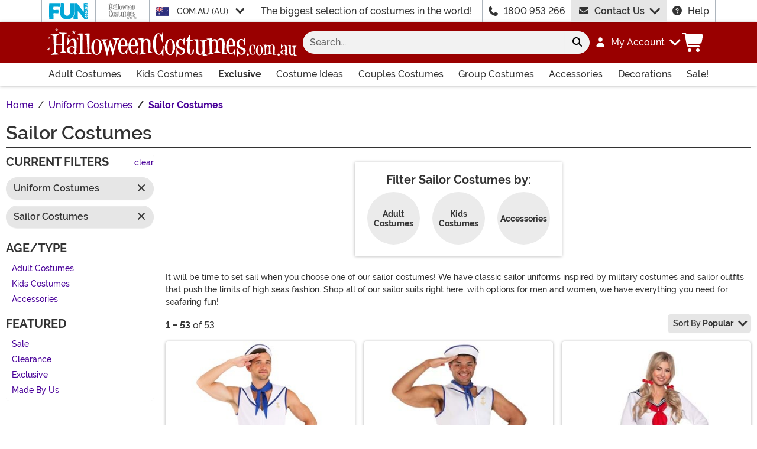

--- FILE ---
content_type: text/html; charset=utf-8
request_url: https://www.halloweencostumes.com.au/sailor-costumes.html
body_size: 25631
content:

<!DOCTYPE html><html lang="en" class="no-js no-rcnt hc"><head lang="en"><title>Sailor Costumes &amp; Navy Officer Uniforms - HalloweenCostumes.com</title><meta name="description" content="Set sail in style this Halloween with our fantastic range of Sailor Costumes! Whether you're looking for a playful, classic, or even a sexy sailor look, we have something for everyone in the family, including kids, men, and women. Explore our selection and find the perfect outfit to bring a nautical touch to your Halloween festivities!" /><meta name="keywords" content="Sailor Costumes, Womens Sailor Costumes, Mens Sailor Costumes, Sailorman Costumes, Sailormen Costumes, Kids Sailor Costumes, Boys Sailor Costumes, Girls Sailor Costumes" /><meta property="og:type" content="website" /><meta property="og:url" content="https://www.halloweencostumes.com.au/sailor-costumes.html" /><meta property="og:title" content="Sailor Costumes & Navy Officer Uniforms - HalloweenCostumes.com" /><meta property="og:site_name" content="HalloweenCostumes.com.au" /><meta property="og:description" content="Set sail in style this Halloween with our fantastic range of Sailor Costumes! Whether you're looking for a playful, classic, or even a sexy sailor look, we have something for everyone in the family, including kids, men, and women. Explore our selection and find the perfect outfit to bring a nautical touch to your Halloween festivities!" /><meta property="og:image" content="https://images.halloweencostumes.com.au/hcau-fb.png" /><meta property="og:image:width" content="300" /><meta property="og:image:height" content="300" /><meta property="twitter:card" content="summary" /><meta property="twitter:site" content="funcostumes" /><meta property="twitter:title" content="Sailor Costumes & Navy Officer Uniforms - HalloweenCostumes.com" /><meta property="twitter:description" content="Set sail in style this Halloween with our fantastic range of Sailor Costumes! Whether you're looking for a playful, classic, or even a sexy sailor look, we have something for everyone in the family, including kids, men, and women. Explore our selection and find the perfect outfit to bring a nautical touch to your Halloween festivities!" /><meta property="twitter:image" content="https://images.halloweencostumes.com.au/hcau-fb.png" />	<meta charset="utf-8" /><meta id="viewport" name="viewport" content="width=device-width, initial-scale=1, shrink-to-fit=no" /><meta http-equiv="Content-Type" content="text/html;charset=utf-8" /><meta name="language" content="en-au" /><meta name="rating" content="general" /><meta name="distribution" content="global" /><link rel="preconnect" href="https://images.halloweencostumes.com.au/" crossorigin="anonymous" />	<meta name="facebook-domain-verification" content="paj2ccy5ybrpo2zzwiognv3455skj5" /><meta property="fb:app_id" content="133781510162315" /><meta name="msapplication-config" content="none" />	<script src="https://cdnjs.cloudflare.com/polyfill/v3/polyfill.min.js?features=es6%2Ces5%2Cdefault%2Ces7%2Ces2015%2Ces2016%2Ces2017%2Ces2018%2Ces2019%2Cblissfuljs"></script><script type="text/javascript">var funVisitorCookieKeyName = 'VISITOR_v1';var funDataPrivacyPolicyCountries = [748,768,790,821,872,880,881,890,923,937,940,943,964,977,982,1008,1014,1025,1073,1084,1085,1090,1110,1126,1132,1147,1523,1166,1262,1263,810,1301,1327,1334,1366,1367,1385,1410,975,1488];var funDataPrivacyPolicyCookieKeyName = 'DATAPRIVACYPOLICY_v1';</script><script type="text/javascript">var fun_CookieDomain = ".halloweencostumes.com.au";</script><script type="text/javascript">window.TrackJSSettings = { token: "e80f94dada7040eb8fae21ddc6095ed2", application: "100-13" };</script>	<link rel="alternate" href="https://www.halloweencostumes.com/sailor-costumes.html" hreflang="en" /><link rel="alternate" href="https://www.halloweencostumes.com/sailor-costumes.html" hreflang="x-default" /><link rel="alternate" href="https://www.halloweencostumes.ca/sailor-costumes.html" hreflang="en-ca" /><link rel="alternate" href="https://www.halloweencostumes.co.uk/sailor-costumes.html" hreflang="en-gb" /><link rel="alternate" href="https://www.halloweencostumes.com.au/sailor-costumes.html" hreflang="en-au" /><link rel="alternate" href="https://www.halloweencostumes.eu/sailor-costumes.html" hreflang="en-ie" /><link rel="alternate" href="https://www.halloweencostumes.com.mx/sailor-costumes.html" hreflang="es" /><link rel="alternate" href="https://www.halloweencostumes.com.mx/sailor-costumes.html" hreflang="es-mx" /><link rel="canonical" href="https://www.halloweencostumes.com.au/sailor-costumes.html" />	<script>try {dataLayer = window.dataLayer || [];
dataLayer.push({"ecomm_pagetype": "category"});
dataLayer.push({"ecomm_prodListJson": "[{\"brand\":\"FUN Costumes\",\"category\":\"Sailor Costumes\",\"is_preorder\":false,\"item_number\":\"FUN1149AD\",\"max_price\":43.9890,\"min_price\":32.9890,\"name\":\"Men's Sunbathing Sailor Costume\",\"product_id\":836448,\"url\":\"/mens-sunbathing-sailor-costume.html\"},{\"brand\":\"FUN Costumes\",\"category\":\"Sailor Costumes\",\"is_preorder\":false,\"item_number\":\"FUN1149PL\",\"max_price\":27.4890,\"min_price\":27.4890,\"name\":\"Plus Size Sunbathing Sailor Costume for Men\",\"product_id\":1159350,\"url\":\"/plus-size-sunbathing-sailor-costume.html\"},{\"brand\":\"Underwraps\",\"category\":\"Sailor Costumes\",\"is_preorder\":false,\"item_number\":\"UN30728\",\"max_price\":54.9890,\"min_price\":21.9890,\"name\":\"Women's Anime Cosplay Sailor Costume\",\"product_id\":1063132,\"url\":\"/womens-anime-cosplay-sailor-costume.html\"},{\"brand\":\"FUN Costumes\",\"category\":\"Sailor Costumes\",\"is_preorder\":false,\"item_number\":\"FUN2076TN\",\"max_price\":43.9890,\"min_price\":43.9890,\"name\":\"Sailor Teen Costume\",\"product_id\":395443,\"url\":\"/teen-sailor-costume.html\"},{\"brand\":\"FUN Costumes\",\"category\":\"Sailor Costumes\",\"is_preorder\":false,\"item_number\":\"FUN6120AD\",\"max_price\":43.9890,\"min_price\":32.9890,\"name\":\"Yacht Captain Women's Costume\",\"product_id\":514207,\"url\":\"/womens-yacht-captain-costume.html\"},{\"brand\":\"FUN Costumes\",\"category\":\"Sailor Costumes\",\"is_preorder\":false,\"item_number\":\"FUN1777\",\"max_price\":27.4890,\"min_price\":5.4890,\"name\":\"Sailor Dog Costume\",\"product_id\":1008109,\"url\":\"/sailor-dog-costume.html\"},{\"brand\":\"FUN Costumes\",\"category\":\"Sailor Costumes\",\"is_preorder\":false,\"item_number\":\"FUN2076TD\",\"max_price\":32.9890,\"min_price\":32.9890,\"name\":\"Exclusive Toddler Sailor Costume\",\"product_id\":398781,\"url\":\"/toddler-sailor-costume.html\"},{\"brand\":\"FUN Costumes\",\"category\":\"Sailor Costumes\",\"is_preorder\":false,\"item_number\":\"FUN2076NVPL\",\"max_price\":43.9890,\"min_price\":43.9890,\"name\":\"Plus Size Blue Sailor Costume for Men\",\"product_id\":398867,\"url\":\"/plus-size-blue-sailor-costume.html\"},{\"brand\":\"FUN Costumes\",\"category\":\"Sailor Costumes\",\"is_preorder\":false,\"item_number\":\"FUN0975CH\",\"max_price\":38.4890,\"min_price\":27.4890,\"name\":\"Deckhand Sailor Costume for Boys\",\"product_id\":782369,\"url\":\"/boys-deckhand-sailor-costume.html\"},{\"brand\":\"FUN Costumes\",\"category\":\"Sailor Costumes\",\"is_preorder\":false,\"item_number\":\"FUN2076AD\",\"max_price\":43.9890,\"min_price\":43.9890,\"name\":\"Men's White Sailor Costume\",\"product_id\":390098,\"url\":\"/mens-white-sailor-costume.html\"},{\"brand\":\"FUN Costumes\",\"category\":\"Sailor Costumes\",\"is_preorder\":false,\"item_number\":\"FUN2076CH\",\"max_price\":32.9890,\"min_price\":32.9890,\"name\":\"White Sailor Kid's Costume\",\"product_id\":392713,\"url\":\"/child-white-sailor-costume.html\"},{\"brand\":\"Fun World\",\"category\":\"Sailor Costumes\",\"is_preorder\":false,\"item_number\":\"FU102724\",\"max_price\":54.9890,\"min_price\":54.9890,\"name\":\"Adult Popeye Costume\",\"product_id\":390429,\"url\":\"/adult-popeye-costume.html\"},{\"brand\":\"FUN Costumes\",\"category\":\"Sailor Costumes\",\"is_preorder\":false,\"item_number\":\"FUN2076PL\",\"max_price\":43.9890,\"min_price\":43.9890,\"name\":\"Plus Size Sailor Costume for Men\",\"product_id\":392042,\"url\":\"/plus-size-mens-sailor-costume.html\"},{\"brand\":\"Fun World\",\"category\":\"Sailor Costumes\",\"is_preorder\":false,\"item_number\":\"FU102725\",\"max_price\":65.9890,\"min_price\":65.9890,\"name\":\"Men's Plus Size Popeye Costume\",\"product_id\":390430,\"url\":\"/plus-size-popeye-costume.html\"},{\"brand\":\"FUN Costumes\",\"category\":\"Sailor Costumes\",\"is_preorder\":false,\"item_number\":\"FUN0997PL\",\"max_price\":32.8900,\"min_price\":32.8900,\"name\":\"Men's Plus Size First Mate Costume\",\"product_id\":932586,\"url\":\"/plus-size-first-mate-costume.html\"},{\"brand\":\"FUN Costumes\",\"category\":\"Sailor Costumes\",\"is_preorder\":false,\"item_number\":\"FUN6647PL\",\"max_price\":43.9890,\"min_price\":32.9890,\"name\":\"Women's Plus Size Perfect Pin Up Sailor Costume\",\"product_id\":593668,\"url\":\"/womens-plus-size-perfect-pin-up-sailor-costume.html\"},{\"brand\":\"FUN Costumes\",\"category\":\"Sailor Costumes\",\"is_preorder\":false,\"item_number\":\"FUN2076NVCH\",\"max_price\":32.9890,\"min_price\":32.9890,\"name\":\"Child Blue Sailor Costume\",\"product_id\":398787,\"url\":\"/child-blue-sailor-costume.html\"},{\"brand\":\"FUN Costumes\",\"category\":\"Sailor Costumes\",\"is_preorder\":false,\"item_number\":\"FUN0269AD\",\"max_price\":54.9890,\"min_price\":43.9890,\"name\":\"Vintage Sailor Men's Costume\",\"product_id\":506729,\"url\":\"/men-s-vintage-sailor.html\"},{\"brand\":\"Seeing Red Inc.\",\"category\":\"Sailor Costumes\",\"is_preorder\":false,\"item_number\":\"SG80175\",\"max_price\":76.9890,\"min_price\":65.9890,\"name\":\"Adults Captain Yachty Costume\",\"product_id\":959845,\"url\":\"/captain-yachty-costume.html\"},{\"brand\":\"FUN Costumes\",\"category\":\"Sailor Costumes\",\"is_preorder\":false,\"item_number\":\"FUN2076NVAD\",\"max_price\":43.9890,\"min_price\":43.9890,\"name\":\"Men's Blue Sailor Costume\",\"product_id\":398751,\"url\":\"/adult-blue-sailor-costume.html\"},{\"brand\":\"FUN Costumes\",\"category\":\"Sailor Costumes\",\"is_preorder\":false,\"item_number\":\"FUN1194AD\",\"max_price\":14.2890,\"min_price\":10.9890,\"name\":\"Women's Starry Skies Sailor Costume\",\"product_id\":1008104,\"url\":\"/womens-starry-skies-sailor-costume.html\"},{\"brand\":\"FUN Costumes\",\"category\":\"Sailor Costumes\",\"is_preorder\":false,\"item_number\":\"FUN2449CH\",\"max_price\":38.4890,\"min_price\":38.4890,\"name\":\"Girl's White Costume Suit\",\"product_id\":917008,\"url\":\"/girls-white-suit.html\"},{\"brand\":\"Dreamgirl\",\"category\":\"Sailor Costumes\",\"is_preorder\":false,\"item_number\":\"DR10284\",\"max_price\":65.9890,\"min_price\":43.9890,\"name\":\"Women's All Aboard Costume Dress\",\"product_id\":1147570,\"url\":\"/womens-all-aboard-costume.html\"},{\"brand\":\"FUN Costumes\",\"category\":\"Sailor Costumes\",\"is_preorder\":false,\"item_number\":\"FUN2449PL\",\"max_price\":21.9890,\"min_price\":10.9890,\"name\":\"Plus Size White Costume Suit for Women\",\"product_id\":917022,\"url\":\"/plus-size-womens-white-suit.html\"},{\"brand\":\"FUN Costumes\",\"category\":\"Sailor Costumes\",\"is_preorder\":false,\"item_number\":\"FUN0269CH\",\"max_price\":32.9890,\"min_price\":16.4890,\"name\":\"Boy's Vintage Sailor Costume\",\"product_id\":511126,\"url\":\"/boy-s-vintage-sailor.html\"},{\"brand\":\"FUN Costumes\",\"category\":\"Sailor Costumes\",\"is_preorder\":false,\"item_number\":\"EL251564\",\"max_price\":16.4890,\"min_price\":16.4890,\"name\":\"Pink Adult Tricorn Hat\",\"product_id\":929529,\"url\":\"/pink-adult-tricorn-hat.html\"},{\"brand\":\"FUN Costumes\",\"category\":\"Sailor Costumes\",\"is_preorder\":false,\"item_number\":\"FUN5237AD\",\"max_price\":8.7890,\"min_price\":8.7890,\"name\":\"Women's Opaque White Tights\",\"product_id\":1014653,\"url\":\"/womens-opaque-white-tights.html\"},{\"brand\":\"FUN Costumes\",\"category\":\"Sailor Costumes\",\"is_preorder\":false,\"item_number\":\"FUN4467\",\"max_price\":4.3890,\"min_price\":4.3890,\"name\":\"Faux Cigar Costume Accessory\",\"product_id\":1014377,\"url\":\"/faux-cigar-accessory.html\"},{\"brand\":\"FUN Costumes\",\"category\":\"Sailor Costumes\",\"is_preorder\":false,\"item_number\":\"EL250450\",\"max_price\":27.4890,\"min_price\":27.4890,\"name\":\"Diving Bell Gold Plush Costume Helmet\",\"product_id\":840901,\"url\":\"/diving-bell-plush-helmet.html\"},{\"brand\":\"Dreamgirl\",\"category\":\"Sailor Costumes\",\"is_preorder\":false,\"item_number\":\"DR0011NUD\",\"max_price\":8.7890,\"min_price\":8.7890,\"name\":\"Women's Nude Fishnet Pantyhose\",\"product_id\":1147621,\"url\":\"/womens-nude-fishnet-pantyhose.html\"},{\"brand\":\"Music Legs\",\"category\":\"Sailor Costumes\",\"is_preorder\":false,\"item_number\":\"MS747Q-BEIGE\",\"max_price\":3.2890,\"min_price\":3.2890,\"name\":\"Women's Plus Size Beige Opaque Tights\",\"product_id\":1029713,\"url\":\"/womens-beige-opaque-tights.html\"},{\"brand\":\"FUN Costumes\",\"category\":\"Sailor Costumes\",\"is_preorder\":false,\"item_number\":\"EL432608\",\"max_price\":5.4890,\"min_price\":5.4890,\"name\":\"Sailor Collar Pink & Purple\",\"product_id\":844014,\"url\":\"/sailor-collar-pink-purple.html\"},{\"brand\":\"FUN Costumes\",\"category\":\"Sailor Costumes\",\"is_preorder\":false,\"item_number\":\"FUN95366\",\"max_price\":10.9890,\"min_price\":10.9890,\"name\":\"Adult Sailor Costume Hat\",\"product_id\":1197174,\"url\":\"/adult-sailor-hat.html\"},{\"brand\":\"FUN Costumes\",\"category\":\"Sailor Costumes\",\"is_preorder\":false,\"item_number\":\"FUN5227\",\"max_price\":3.2890,\"min_price\":3.2890,\"name\":\"Black Patterned Bandana\",\"product_id\":987253,\"url\":\"/black-bandana-.html\"},{\"brand\":\"FUN Costumes\",\"category\":\"Sailor Costumes\",\"is_preorder\":false,\"item_number\":\"FUN4481\",\"max_price\":8.7890,\"min_price\":8.7890,\"name\":\"Faux Cigarettes Prop\",\"product_id\":1017781,\"url\":\"/faux-cigarettes-prop.html\"},{\"brand\":\"FUN Costumes\",\"category\":\"Sailor Costumes\",\"is_preorder\":false,\"item_number\":\"FUN5234AD\",\"max_price\":8.7890,\"min_price\":8.7890,\"name\":\"Women's Opaque White Thigh High Stockings\",\"product_id\":1014651,\"url\":\"/womens-opaque-white-thigh-high-tights.html\"},{\"brand\":\"FUN Costumes\",\"category\":\"Sailor Costumes\",\"is_preorder\":false,\"item_number\":\"FUN4493\",\"max_price\":6.5890,\"min_price\":6.5890,\"name\":\"Corn Cob Pipe Accessory Prop\",\"product_id\":1014610,\"url\":\"/corn-cob-pipe-prop.html\"},{\"brand\":\"FUN Costumes\",\"category\":\"Sailor Costumes\",\"is_preorder\":false,\"item_number\":\"EL290490\",\"max_price\":17.5890,\"min_price\":17.5890,\"name\":\"Men's Sailor Captain Costume Hat\",\"product_id\":978803,\"url\":\"/mens-sailor-captain-costume-hat.html\"},{\"brand\":\"FUN Costumes\",\"category\":\"Sailor Costumes\",\"is_preorder\":false,\"item_number\":\"FUN5238PL\",\"max_price\":14.2890,\"min_price\":14.2890,\"name\":\"Plus Size Black Fishnet Stockings for Women\",\"product_id\":1147757,\"url\":\"/plus-size-black-fishnet-stockings.html\"},{\"brand\":\"FUN Costumes\",\"category\":\"Sailor Costumes\",\"is_preorder\":false,\"item_number\":\"FUN4470\",\"max_price\":4.3890,\"min_price\":4.3890,\"name\":\"Bachelor's Pipe Accessory\",\"product_id\":1104265,\"url\":\"/bachelors-pipe-costume-accessory.html\"},{\"brand\":\"Dreamgirl\",\"category\":\"Sailor Costumes\",\"is_preorder\":false,\"item_number\":\"DR7034BLK\",\"max_price\":6.0390,\"min_price\":6.0390,\"name\":\"Women's Black Fishnet Pantyhose with Back Seam\",\"product_id\":1147615,\"url\":\"/womens-black-fishnet-pantyhose-w-back-seam.html\"},{\"brand\":\"Dreamgirl\",\"category\":\"Sailor Costumes\",\"is_preorder\":false,\"item_number\":\"DR10983WTBL\",\"max_price\":14.2890,\"min_price\":7.6890,\"name\":\"Women's White Scalloped Lace Garter with Hidden Pockets\",\"product_id\":1147745,\"url\":\"/womens-white-scalloped-lace-garter-with-hidden-phone-pocket.html\"},{\"brand\":\"FUN Suits\",\"category\":\"Sailor Costumes\",\"is_preorder\":false,\"item_number\":\"FUN2449AD\",\"max_price\":21.9890,\"min_price\":14.2890,\"name\":\"Women's White Costume Suit\",\"product_id\":917009,\"url\":\"/womens-white-suit.html\"},{\"brand\":\"FUN Costumes\",\"category\":\"Sailor Costumes\",\"is_preorder\":false,\"item_number\":\"FUN5242AD\",\"max_price\":17.5890,\"min_price\":17.5890,\"name\":\"Opaque Black Tights for Women\",\"product_id\":1017401,\"url\":\"/womens-opaque-black-tights.html\"},{\"brand\":\"FUN Costumes\",\"category\":\"Sailor Costumes\",\"is_preorder\":false,\"item_number\":\"FUN2076NVTD\",\"max_price\":21.9890,\"min_price\":21.9890,\"name\":\"Toddler Blue Sailor Costume\",\"product_id\":398782,\"url\":\"/toddler-blue-sailor-costume.html\"},{\"brand\":\"Fun World\",\"category\":\"Sailor Costumes\",\"is_preorder\":false,\"item_number\":\"FU120762NV\",\"max_price\":27.4890,\"min_price\":27.4890,\"name\":\"Girls Navy Sweet Sailor Costume\",\"product_id\":395759,\"url\":\"/girls-navy-sweet-sailor-costume.html\"},{\"brand\":\"Underwraps\",\"category\":\"Sailor Costumes\",\"is_preorder\":false,\"item_number\":\"UN29075X\",\"max_price\":10.9890,\"min_price\":10.9890,\"name\":\"Plus Size Men's Bell Bottom Sailor Pants\",\"product_id\":943091,\"url\":\"/mens-plus-size-bell-bottom-sailor-pants.html\"},{\"brand\":\"FUN Costumes\",\"category\":\"Sailor Costumes\",\"is_preorder\":false,\"item_number\":\"FUN0975AD\",\"max_price\":43.9890,\"min_price\":43.9890,\"name\":\"Men's Deckhand Sailor Costume\",\"product_id\":782366,\"url\":\"/mens-deckhand-sailor-navy-costume.html\"},{\"brand\":\"FUN Costumes\",\"category\":\"Sailor Costumes\",\"is_preorder\":false,\"item_number\":\"FUN6647AD\",\"max_price\":43.9890,\"min_price\":43.9890,\"name\":\"Women's Perfect Pin Up Sailor Costume\",\"product_id\":593666,\"url\":\"/womens-perfect-pin-up-sailor-costume.html\"},{\"brand\":\"Rasta Imposta\",\"category\":\"Sailor Costumes\",\"is_preorder\":false,\"item_number\":\"RA1162\",\"max_price\":98.9890,\"min_price\":98.9890,\"name\":\"Adult Lighthouse Costume\",\"product_id\":938053,\"url\":\"/adult-lighthouse-costume.html\"},{\"brand\":\"Tinsley Transfers\",\"category\":\"Sailor Costumes\",\"is_preorder\":false,\"item_number\":\"TYCT407\",\"max_price\":17.5890,\"min_price\":17.5890,\"name\":\"Pirate Buccaneer Temporary Tattoo Kit\",\"product_id\":401318,\"url\":\"/pirate-buccaneer-temporary-tattoo-kit.html\"},{\"brand\":\"Dreamgirl\",\"category\":\"Sailor Costumes\",\"is_preorder\":false,\"item_number\":\"DR7030XWHT\",\"max_price\":5.4890,\"min_price\":5.4890,\"name\":\"Women's Plus Size White Anti-Slip Lace Thigh High Stockings\",\"product_id\":1147624,\"url\":\"/womens-plus-size-white-anti-slip-thigh-high-w-la.html\"},{\"brand\":\"Forplay\",\"category\":\"Sailor Costumes\",\"is_preorder\":false,\"item_number\":\"FP557211\",\"max_price\":32.9890,\"min_price\":32.9890,\"name\":\"Sexy Pink Sailor Costume\",\"product_id\":390103,\"url\":\"/sexy-pink-sailor-costume.html\"}]"});
dataLayer.push({"ecomm_category": "Sailor Costumes"});
dataLayer.push({"ecomm_categoryId": "19794"});
dataLayer.push({"breadcrumb": "Halloween Costume Ideas > Uniform Costumes > Sailor Costumes"});
dataLayer.push({"theme_ids": ["985","993","1254"]});
dataLayer.push({"ecomm_prodid": ["836448","1159350","1063132","395443","514207","1008109","398781","398867","782369","390098","392713","390429","392042","390430","932586","593668","398787","506729","959845","398751","1008104","917008","1147570","917022","511126","929529","1014653","1014377","840901","1147621","1029713","844014","1197174","987253","1017781","1014651","1014610","978803","1147757","1104265","1147615","1147745","917009","1017401","398782","395759","943091","782366","593666","938053","401318","1147624","390103"]});
dataLayer.push({"EventID": "db04634c-3b92-4d02-b190-b2dbdf076c54"});
dataLayer.push({"ecommerce": {"purchase":{"actionField":{"affiliation":null,"coupon":null,"customerAddressCity":null,"customerAddressLine1":null,"customerAddressLine2":null,"customerAddressState":null,"customerAddressZip":null,"id":null,"revenue":null,"shipping":null,"tax":null},"products":[]}}});dataLayer.push({'consent_mode_regions': 'AD,AT,BE,BG,HR,CY,CZ,DK,EE,FI,FR,GF,DE,GR,GP,HU,IE,IT,LV,LI,LT,LU,MT,MQ,YT,MC,ME,NL,PL,PT,RE,RO,PM,SM,SK,SI,ES,SE,GB,VA'});(function (w, d, s, l, i){w[l] = w[l] || []; w[l].push({'gtm.start':new Date().getTime(), event: 'gtm.js'}); var f = d.getElementsByTagName(s)[0],j = d.createElement(s), dl = l != 'dataLayer' ? '&l=' + l : ''; j.async = true; j.src ='//www.googletagmanager.com/gtm.js?id=' + i + dl; f.parentNode.insertBefore(j, f);})(window, document, 'script', 'dataLayer', 'GTM-NB2FFKG');}catch (err) {if (typeof trackJs !== "undefined"){trackJs.track(err);}}</script><!-- Global site tag (gtag.js) - Google Ads: 949036044 --><script async src="https://www.googletagmanager.com/gtag/js?id=AW-949036044"></script><script>window.dataLayer = window.dataLayer || [];function gtag(){dataLayer.push(arguments);}gtag('js', new Date());gtag('config', 'AW-949036044');</script>	<script>window.Fun = {};</script><link rel="icon" type="image/x-icon" href="/wwwroot/img/hc/favicon/favicon.ico"><link rel="icon" type="image/png" sizes="16x16" href="/wwwroot/img/hc/favicon/favicon-16x16.png"><link rel="icon" type="image/png" sizes="32x32" href="/wwwroot/img/hc/favicon/favicon-32x32.png"><link rel="icon" type="image/png" sizes="48x48" href="/wwwroot/img/hc/favicon/favicon-48x48.png"><link rel="manifest" href="/wwwroot/img/hc/favicon/manifest.webmanifest"><meta name="mobile-web-app-capable" content="yes"><meta name="theme-color" content="#900"><meta name="application-name" content="HalloweenCostumes"><link rel="apple-touch-icon" sizes="57x57" href="/wwwroot/img/hc/favicon/apple-touch-icon-57x57.png"><link rel="apple-touch-icon" sizes="60x60" href="/wwwroot/img/hc/favicon/apple-touch-icon-60x60.png"><link rel="apple-touch-icon" sizes="72x72" href="/wwwroot/img/hc/favicon/apple-touch-icon-72x72.png"><link rel="apple-touch-icon" sizes="76x76" href="/wwwroot/img/hc/favicon/apple-touch-icon-76x76.png"><link rel="apple-touch-icon" sizes="114x114" href="/wwwroot/img/hc/favicon/apple-touch-icon-114x114.png"><link rel="apple-touch-icon" sizes="120x120" href="/wwwroot/img/hc/favicon/apple-touch-icon-120x120.png"><link rel="apple-touch-icon" sizes="144x144" href="/wwwroot/img/hc/favicon/apple-touch-icon-144x144.png"><link rel="apple-touch-icon" sizes="152x152" href="/wwwroot/img/hc/favicon/apple-touch-icon-152x152.png"><link rel="apple-touch-icon" sizes="167x167" href="/wwwroot/img/hc/favicon/apple-touch-icon-167x167.png"><link rel="apple-touch-icon" sizes="180x180" href="/wwwroot/img/hc/favicon/apple-touch-icon-180x180.png"><link rel="apple-touch-icon" sizes="1024x1024" href="/wwwroot/img/hc/favicon/apple-touch-icon-1024x1024.png"><meta name="apple-mobile-web-app-capable" content="yes"><meta name="apple-mobile-web-app-status-bar-style" content="black-translucent"><meta name="apple-mobile-web-app-title" content="HalloweenCostumes"><meta name="msapplication-TileColor" content="#fff"><meta name="msapplication-TileImage" content="/wwwroot/img/hc/favicon/mstile-144x144.png"><meta name="msapplication-config" content="/wwwroot/img/hc/favicon/browserconfig.xml"><link rel="stylesheet" crossorigin href="/wwwroot/dist/hc/css/preload.D9SSVu2H.css"><link rel="preload" href="/wwwroot/dist/hc/css/preload.D9SSVu2H.css" type="text/css" as="style" crossorigin="anonymous">
<link rel="preload" href="/wwwroot/dist/hc/font/MonsterFont-Black.X08aQfGo.woff2" type="font/woff2" as="font" crossorigin="anonymous">
<link rel="preload" href="/wwwroot/dist/hc/font/MonsterFont-Bold.gLLgzYbu.woff2" type="font/woff2" as="font" crossorigin="anonymous">
<link rel="preload" href="/wwwroot/dist/hc/font/MonsterFont-Medium.DxMzIspZ.woff2" type="font/woff2" as="font" crossorigin="anonymous">
<link rel="preload" href="/wwwroot/dist/hc/font/MonsterFont-SemiBold.CNclgHUe.woff2" type="font/woff2" as="font" crossorigin="anonymous">
<link rel="preload" href="/wwwroot/dist/hc/img/fontawesome.CkA4mhCj.svg" type="image/svg+xml" as="image"><script>const convertSVG = (image, callback) =>{if (typeof fetch !== "undefined"){// Get the SVG file from the cachefetch(image.src, { cache: "force-cache" }).then((res) => res.text()).then((data) =>{// Parse the SVG text and turn it into DOM nodesconst parser = new DOMParser();const svg = parser.parseFromString(data, "image/svg+xml").querySelector("svg");// Pass along any class or IDs from the parent <img> elementif (image.id) svg.id = image.id;if (image.className) svg.classList = image.classList;// Replace the parent <img> with our inline SVGimage.parentNode.replaceChild(svg, image);}).then(callback).catch((error) => console.error(error));}};</script><script type="application/ld+json">{"@context":"https://schema.org","@type":"CollectionPage","name":"Sailor Costumes & Navy Officer Uniforms - HalloweenCostumes.com","description":"Set sail in style this Halloween with our fantastic range of Sailor Costumes! Whether you're looking for a playful, classic, or even a sexy sailor look, we have something for everyone in the family, including kids, men, and women. Explore our selection and find the perfect outfit to bring a nautical touch to your Halloween festivities!","url":"https://www.halloweencostumes.com.au/sailor-costumes.html","keywords":"Sailor Costumes, Womens Sailor Costumes, Mens Sailor Costumes, Sailorman Costumes, Sailormen Costumes, Kids Sailor Costumes, Boys Sailor Costumes, Girls Sailor Costumes","mainEntity":{"@type":"ItemList","description":"Set sail in style this Halloween with our fantastic range of Sailor Costumes! Whether you're looking for a playful, classic, or even a sexy sailor look, we have something for everyone in the family, including kids, men, and women. Explore our selection and find the perfect outfit to bring a nautical touch to your Halloween festivities!","url":"https://www.halloweencostumes.com.au/sailor-costumes.html","itemListElement":[{"@type":"ListItem","item":{"@type":"Product","name":"Men's Sunbathing Sailor Costume","image":"https://images.halloweencostumes.com.au/products/63391/1-2/mens-sunbathing-sailor-costume.jpg","url":"https://www.halloweencostumes.com.au/mens-sunbathing-sailor-costume.html","offers":{"@type":"AggregateOffer","priceCurrency":"AUD","highPrice":43.9890,"lowPrice":32.9890}},"position":1},{"@type":"ListItem","item":{"@type":"Product","name":"Plus Size Sunbathing Sailor Costume for Men","image":"https://images.halloweencostumes.com.au/products/79628/1-2/sunbathing-sailor-plus-size-costume.jpg","url":"https://www.halloweencostumes.com.au/plus-size-sunbathing-sailor-costume.html","offers":{"@type":"Offer","price":27.4890,"priceCurrency":"AUD"}},"position":2},{"@type":"ListItem","item":{"@type":"Product","name":"Women's Anime Cosplay Sailor Costume","image":"https://images.halloweencostumes.com.au/products/92118/1-2/womens-anime-cosplay-sailor-costume.jpg","url":"https://www.halloweencostumes.com.au/womens-anime-cosplay-sailor-costume.html","offers":{"@type":"AggregateOffer","priceCurrency":"AUD","highPrice":54.9890,"lowPrice":21.9890}},"position":3},{"@type":"ListItem","item":{"@type":"Product","name":"Sailor Teen Costume","image":"https://images.halloweencostumes.com.au/products/11499/1-2/teen-sailor-costume.jpg","url":"https://www.halloweencostumes.com.au/teen-sailor-costume.html","offers":{"@type":"Offer","price":43.9890,"priceCurrency":"AUD"}},"position":4},{"@type":"ListItem","item":{"@type":"Product","name":"Yacht Captain Women's Costume","image":"https://images.halloweencostumes.com.au/products/41055/1-2/yacht-captain-womens-costume-.jpg","url":"https://www.halloweencostumes.com.au/womens-yacht-captain-costume.html","offers":{"@type":"AggregateOffer","priceCurrency":"AUD","highPrice":43.9890,"lowPrice":32.9890}},"position":5},{"@type":"ListItem","item":{"@type":"Product","name":"Sailor Dog Costume","image":"https://images.halloweencostumes.com.au/products/67077/1-2/sailor-dog-costume.jpg","url":"https://www.halloweencostumes.com.au/sailor-dog-costume.html","offers":{"@type":"AggregateOffer","priceCurrency":"AUD","highPrice":27.4890,"lowPrice":5.4890}},"position":6},{"@type":"ListItem","item":{"@type":"Product","name":"Exclusive Toddler Sailor Costume","image":"https://images.halloweencostumes.com.au/products/18284/1-2/toddler-sailor-costume.jpg","url":"https://www.halloweencostumes.com.au/toddler-sailor-costume.html","offers":{"@type":"Offer","price":32.9890,"priceCurrency":"AUD"}},"position":7},{"@type":"ListItem","item":{"@type":"Product","name":"Plus Size Blue Sailor Costume for Men","image":"https://images.halloweencostumes.com.au/products/18445/1-2/plus-size-blue-sailor-costume.jpg","url":"https://www.halloweencostumes.com.au/plus-size-blue-sailor-costume.html","offers":{"@type":"Offer","price":43.9890,"priceCurrency":"AUD"}},"position":8},{"@type":"ListItem","item":{"@type":"Product","name":"Deckhand Sailor Costume for Boys","image":"https://images.halloweencostumes.com.au/products/62193/1-2/boys-deckhand-sailor-costume.jpg","url":"https://www.halloweencostumes.com.au/boys-deckhand-sailor-costume.html","offers":{"@type":"AggregateOffer","priceCurrency":"AUD","highPrice":38.4890,"lowPrice":27.4890}},"position":9},{"@type":"ListItem","item":{"@type":"Product","name":"Men's White Sailor Costume","image":"https://images.halloweencostumes.com.au/products/5083/1-2/mens-white-sailor-costume.jpg","url":"https://www.halloweencostumes.com.au/mens-white-sailor-costume.html","offers":{"@type":"Offer","price":43.9890,"priceCurrency":"AUD"}},"position":10},{"@type":"ListItem","item":{"@type":"Product","name":"White Sailor Kid's Costume","image":"https://images.halloweencostumes.com.au/products/4943/1-2/child-white-sailor-costume.jpg","url":"https://www.halloweencostumes.com.au/child-white-sailor-costume.html","offers":{"@type":"Offer","price":32.9890,"priceCurrency":"AUD"}},"position":11},{"@type":"ListItem","item":{"@type":"Product","name":"Adult Popeye Costume","image":"https://images.halloweencostumes.com.au/products/4348/1-2/adult-popeye-costume.jpg","url":"https://www.halloweencostumes.com.au/adult-popeye-costume.html","offers":{"@type":"Offer","price":54.9890,"priceCurrency":"AUD"}},"position":12},{"@type":"ListItem","item":{"@type":"Product","name":"Plus Size Sailor Costume for Men","image":"https://images.halloweencostumes.com.au/products/5215/1-2/plus-size-mens-sailor-costume.jpg","url":"https://www.halloweencostumes.com.au/plus-size-mens-sailor-costume.html","offers":{"@type":"Offer","price":43.9890,"priceCurrency":"AUD"}},"position":13},{"@type":"ListItem","item":{"@type":"Product","name":"Men's Plus Size Popeye Costume","image":"https://images.halloweencostumes.com.au/products/4349/1-2/plus-size-popeye-costume.jpg","url":"https://www.halloweencostumes.com.au/plus-size-popeye-costume.html","offers":{"@type":"Offer","price":65.9890,"priceCurrency":"AUD"}},"position":14},{"@type":"ListItem","item":{"@type":"Product","name":"Men's Plus Size First Mate Costume","image":"https://images.halloweencostumes.com.au/products/71026/1-2/plus-size-first-mate-costume.jpg","url":"https://www.halloweencostumes.com.au/plus-size-first-mate-costume.html","offers":{"@type":"Offer","price":32.8900,"priceCurrency":"AUD"}},"position":15},{"@type":"ListItem","item":{"@type":"Product","name":"Women's Plus Size Perfect Pin Up Sailor Costume","image":"https://images.halloweencostumes.com.au/products/44440/1-2/womens-plus-size-perfect-pin-up-sailor-costume.jpg","url":"https://www.halloweencostumes.com.au/womens-plus-size-perfect-pin-up-sailor-costume.html","offers":{"@type":"AggregateOffer","priceCurrency":"AUD","highPrice":43.9890,"lowPrice":32.9890}},"position":16},{"@type":"ListItem","item":{"@type":"Product","name":"Child Blue Sailor Costume","image":"https://images.halloweencostumes.com.au/products/18357/1-2/child-blue-sailor-costume.jpg","url":"https://www.halloweencostumes.com.au/child-blue-sailor-costume.html","offers":{"@type":"Offer","price":32.9890,"priceCurrency":"AUD"}},"position":17},{"@type":"ListItem","item":{"@type":"Product","name":"Vintage Sailor Men's Costume","image":"https://images.halloweencostumes.com.au/products/41008/1-2/vintage-sailor-mens-costume.jpg","url":"https://www.halloweencostumes.com.au/men-s-vintage-sailor.html","offers":{"@type":"AggregateOffer","priceCurrency":"AUD","highPrice":54.9890,"lowPrice":43.9890}},"position":18},{"@type":"ListItem","item":{"@type":"Product","name":"Adults Captain Yachty Costume","image":"https://images.halloweencostumes.com.au/products/85924/1-2/adults-captain-yachty-costume.jpg","url":"https://www.halloweencostumes.com.au/captain-yachty-costume.html","offers":{"@type":"AggregateOffer","priceCurrency":"AUD","highPrice":76.9890,"lowPrice":65.9890}},"position":19},{"@type":"ListItem","item":{"@type":"Product","name":"Men's Blue Sailor Costume","image":"https://images.halloweencostumes.com.au/products/18240/1-2/adult-blue-sailor-costume.jpg","url":"https://www.halloweencostumes.com.au/adult-blue-sailor-costume.html","offers":{"@type":"Offer","price":43.9890,"priceCurrency":"AUD"}},"position":20},{"@type":"ListItem","item":{"@type":"Product","name":"Women's Starry Skies Sailor Costume","image":"https://images.halloweencostumes.com.au/products/63472/1-2/womens-starry-skies-sailor-costume.jpg","url":"https://www.halloweencostumes.com.au/womens-starry-skies-sailor-costume.html","offers":{"@type":"AggregateOffer","priceCurrency":"AUD","highPrice":14.2890,"lowPrice":10.9890}},"position":21},{"@type":"ListItem","item":{"@type":"Product","name":"Girl's White Costume Suit","image":"https://images.halloweencostumes.com.au/products/71290/1-2/girls-white-suit.jpg","url":"https://www.halloweencostumes.com.au/girls-white-suit.html","offers":{"@type":"Offer","price":38.4890,"priceCurrency":"AUD"}},"position":22},{"@type":"ListItem","item":{"@type":"Product","name":"Women's All Aboard Costume Dress","image":"https://images.halloweencostumes.com.au/products/91250/1-2/womens-all-aboard-costume.jpg","url":"https://www.halloweencostumes.com.au/womens-all-aboard-costume.html","offers":{"@type":"AggregateOffer","priceCurrency":"AUD","highPrice":65.9890,"lowPrice":43.9890}},"position":23},{"@type":"ListItem","item":{"@type":"Product","name":"Plus Size White Costume Suit for Women","image":"https://images.halloweencostumes.com.au/products/71291/1-2/plus-size-womens-white-suit.jpg","url":"https://www.halloweencostumes.com.au/plus-size-womens-white-suit.html","offers":{"@type":"AggregateOffer","priceCurrency":"AUD","highPrice":21.9890,"lowPrice":10.9890}},"position":24},{"@type":"ListItem","item":{"@type":"Product","name":"Boy's Vintage Sailor Costume","image":"https://images.halloweencostumes.com.au/products/42234/1-2/boys-vintage-sailor.jpg","url":"https://www.halloweencostumes.com.au/boy-s-vintage-sailor.html","offers":{"@type":"AggregateOffer","priceCurrency":"AUD","highPrice":32.9890,"lowPrice":16.4890}},"position":25},{"@type":"ListItem","item":{"@type":"Product","name":"Pink Adult Tricorn Hat","image":"https://images.halloweencostumes.com.au/products/81520/1-2/pink-adult-tricorn-hat.jpg","url":"https://www.halloweencostumes.com.au/pink-adult-tricorn-hat.html","offers":{"@type":"Offer","price":16.4890,"priceCurrency":"AUD"}},"position":26},{"@type":"ListItem","item":{"@type":"Product","name":"Women's Opaque White Tights","image":"https://images.halloweencostumes.com.au/products/87752/1-2/womens-opaque-white-tights.jpg","url":"https://www.halloweencostumes.com.au/womens-opaque-white-tights.html","offers":{"@type":"Offer","price":8.7890,"priceCurrency":"AUD"}},"position":27},{"@type":"ListItem","item":{"@type":"Product","name":"Faux Cigar Costume Accessory","image":"https://images.halloweencostumes.com.au/products/81017/1-2/faux-cigar-accessory.jpg","url":"https://www.halloweencostumes.com.au/faux-cigar-accessory.html","offers":{"@type":"Offer","price":4.3890,"priceCurrency":"AUD"}},"position":28},{"@type":"ListItem","item":{"@type":"Product","name":"Diving Bell Gold Plush Costume Helmet","image":"https://images.halloweencostumes.com.au/products/69051/1-2/diving-bell-plush-helmet.jpg","url":"https://www.halloweencostumes.com.au/diving-bell-plush-helmet.html","offers":{"@type":"Offer","price":27.4890,"priceCurrency":"AUD"}},"position":29},{"@type":"ListItem","item":{"@type":"Product","name":"Women's Nude Fishnet Pantyhose","image":"https://images.halloweencostumes.com.au/products/91563/1-2/womens-nude-fishnet-pantyhose.jpg","url":"https://www.halloweencostumes.com.au/womens-nude-fishnet-pantyhose.html","offers":{"@type":"Offer","price":8.7890,"priceCurrency":"AUD"}},"position":30},{"@type":"ListItem","item":{"@type":"Product","name":"Women's Plus Size Beige Opaque Tights","image":"https://images.halloweencostumes.com.au/products/93391/1-2/womens-beige-opaque-tights.jpg","url":"https://www.halloweencostumes.com.au/womens-beige-opaque-tights.html","offers":{"@type":"Offer","price":3.2890,"priceCurrency":"AUD"}},"position":31},{"@type":"ListItem","item":{"@type":"Product","name":"Sailor Collar Pink & Purple","image":"https://images.halloweencostumes.com.au/products/69266/1-2/sailor-collar-pink-purple.jpg","url":"https://www.halloweencostumes.com.au/sailor-collar-pink-purple.html","offers":{"@type":"Offer","price":5.4890,"priceCurrency":"AUD"}},"position":32},{"@type":"ListItem","item":{"@type":"Product","name":"Adult Sailor Costume Hat","image":"https://images.halloweencostumes.com.au/products/95366/1-2/adult-sailor-hat.jpg","url":"https://www.halloweencostumes.com.au/adult-sailor-hat.html","offers":{"@type":"Offer","price":10.9890,"priceCurrency":"AUD"}},"position":33},{"@type":"ListItem","item":{"@type":"Product","name":"Black Patterned Bandana","image":"https://images.halloweencostumes.com.au/products/87740/1-2/black-bandana.jpg","url":"https://www.halloweencostumes.com.au/black-bandana-.html","offers":{"@type":"Offer","price":3.2890,"priceCurrency":"AUD"}},"position":34},{"@type":"ListItem","item":{"@type":"Product","name":"Faux Cigarettes Prop","image":"https://images.halloweencostumes.com.au/products/81035/1-2/faux-cigarettes-prop.jpg","url":"https://www.halloweencostumes.com.au/faux-cigarettes-prop.html","offers":{"@type":"Offer","price":8.7890,"priceCurrency":"AUD"}},"position":35},{"@type":"ListItem","item":{"@type":"Product","name":"Women's Opaque White Thigh High Stockings","image":"https://images.halloweencostumes.com.au/products/87747/1-2/opaque-white-thigh-high-tights.jpg","url":"https://www.halloweencostumes.com.au/womens-opaque-white-thigh-high-tights.html","offers":{"@type":"Offer","price":8.7890,"priceCurrency":"AUD"}},"position":36},{"@type":"ListItem","item":{"@type":"Product","name":"Corn Cob Pipe Accessory Prop","image":"https://images.halloweencostumes.com.au/products/81049/1-2/corn-cob-pipe-prop.jpg","url":"https://www.halloweencostumes.com.au/corn-cob-pipe-prop.html","offers":{"@type":"Offer","price":6.5890,"priceCurrency":"AUD"}},"position":37},{"@type":"ListItem","item":{"@type":"Product","name":"Men's Sailor Captain Costume Hat","image":"https://images.halloweencostumes.com.au/products/3405/1-2/mens-sailor-captain-hat2.jpg","url":"https://www.halloweencostumes.com.au/mens-sailor-captain-costume-hat.html","offers":{"@type":"Offer","price":17.5890,"priceCurrency":"AUD"}},"position":38},{"@type":"ListItem","item":{"@type":"Product","name":"Plus Size Black Fishnet Stockings for Women","image":"https://images.halloweencostumes.com.au/products/87754/1-2/plus-size-black-fishnet-stockings.jpg","url":"https://www.halloweencostumes.com.au/plus-size-black-fishnet-stockings.html","offers":{"@type":"Offer","price":14.2890,"priceCurrency":"AUD"}},"position":39},{"@type":"ListItem","item":{"@type":"Product","name":"Bachelor's Pipe Accessory","image":"https://images.halloweencostumes.com.au/products/81020/1-2/bachelors-pipe-costume-accessory.jpg","url":"https://www.halloweencostumes.com.au/bachelors-pipe-costume-accessory.html","offers":{"@type":"Offer","price":4.3890,"priceCurrency":"AUD"}},"position":40},{"@type":"ListItem","item":{"@type":"Product","name":"Women's Black Fishnet Pantyhose with Back Seam","image":"https://images.halloweencostumes.com.au/products/91543/1-2/womens-black-fishnet-pantyhose-with-back-seam.jpg","url":"https://www.halloweencostumes.com.au/womens-black-fishnet-pantyhose-w-back-seam.html","offers":{"@type":"Offer","price":6.0390,"priceCurrency":"AUD"}},"position":41},{"@type":"ListItem","item":{"@type":"Product","name":"Women's White Scalloped Lace Garter with Hidden Pockets","image":"https://images.halloweencostumes.com.au/products/92991/1-2/white-scalloped-lace-garter-hidden-pocket.jpg","url":"https://www.halloweencostumes.com.au/womens-white-scalloped-lace-garter-with-hidden-phone-pocket.html","offers":{"@type":"AggregateOffer","priceCurrency":"AUD","highPrice":14.2890,"lowPrice":7.6890}},"position":42},{"@type":"ListItem","item":{"@type":"Product","name":"Women's White Costume Suit","image":"https://images.halloweencostumes.com.au/products/70118/1-2/womens-white-suit.jpg","url":"https://www.halloweencostumes.com.au/womens-white-suit.html","offers":{"@type":"AggregateOffer","priceCurrency":"AUD","highPrice":21.9890,"lowPrice":14.2890}},"position":43},{"@type":"ListItem","item":{"@type":"Product","name":"Opaque Black Tights for Women","image":"https://images.halloweencostumes.com.au/products/87759/1-2/opaque-black-tights.jpg","url":"https://www.halloweencostumes.com.au/womens-opaque-black-tights.html","offers":{"@type":"Offer","price":17.5890,"priceCurrency":"AUD"}},"position":44},{"@type":"ListItem","item":{"@type":"Product","name":"Toddler Blue Sailor Costume","image":"https://images.halloweencostumes.com.au/products/18303/1-2/toddler-blue-sailor-costume.jpg","url":"https://www.halloweencostumes.com.au/toddler-blue-sailor-costume.html","offers":{"@type":"Offer","price":21.9890,"priceCurrency":"AUD"}},"position":45},{"@type":"ListItem","item":{"@type":"Product","name":"Girls Navy Sweet Sailor Costume","image":"https://images.halloweencostumes.com.au/products/13061/1-2/girls-navy-sweet-sailor-costume.jpg","url":"https://www.halloweencostumes.com.au/girls-navy-sweet-sailor-costume.html","offers":{"@type":"Offer","price":27.4890,"priceCurrency":"AUD"}},"position":46},{"@type":"ListItem","item":{"@type":"Product","name":"Plus Size Men's Bell Bottom Sailor Pants","image":"https://images.halloweencostumes.com.au/products/84594/1-2/mens-plus-size-bell-bottom-sailor-pants.jpg","url":"https://www.halloweencostumes.com.au/mens-plus-size-bell-bottom-sailor-pants.html","offers":{"@type":"Offer","price":10.9890,"priceCurrency":"AUD"}},"position":47},{"@type":"ListItem","item":{"@type":"Product","name":"Men's Deckhand Sailor Costume","image":"https://images.halloweencostumes.com.au/products/62192/1-2/mens-deckhand-sailor-costume.jpg","url":"https://www.halloweencostumes.com.au/mens-deckhand-sailor-navy-costume.html","offers":{"@type":"Offer","price":43.9890,"priceCurrency":"AUD"}},"position":48},{"@type":"ListItem","item":{"@type":"Product","name":"Women's Perfect Pin Up Sailor Costume","image":"https://images.halloweencostumes.com.au/products/44439/1-2/womens-perfect-pin-up-sailor-costume.jpg","url":"https://www.halloweencostumes.com.au/womens-perfect-pin-up-sailor-costume.html","offers":{"@type":"Offer","price":43.9890,"priceCurrency":"AUD"}},"position":49},{"@type":"ListItem","item":{"@type":"Product","name":"Adult Lighthouse Costume","image":"https://images.halloweencostumes.com.au/products/83326/1-2/adult-lighthouse-costume.jpg","url":"https://www.halloweencostumes.com.au/adult-lighthouse-costume.html","offers":{"@type":"Offer","price":98.9890,"priceCurrency":"AUD"}},"position":50},{"@type":"ListItem","item":{"@type":"Product","name":"Pirate Buccaneer Temporary Tattoo Kit","image":"https://images.halloweencostumes.com.au/products/26524/1-2/pirate-buccaneer-temporary-tattoo-kit.jpg","url":"https://www.halloweencostumes.com.au/pirate-buccaneer-temporary-tattoo-kit.html","offers":{"@type":"Offer","price":17.5890,"priceCurrency":"AUD"}},"position":51},{"@type":"ListItem","item":{"@type":"Product","name":"Women's Plus Size White Anti-Slip Lace Thigh High Stockings","image":"https://images.halloweencostumes.com.au/products/91561/1-2/womens-plus-size-white-anti-slip-lace-thigh-highs.jpg","url":"https://www.halloweencostumes.com.au/womens-plus-size-white-anti-slip-thigh-high-w-la.html","offers":{"@type":"Offer","price":5.4890,"priceCurrency":"AUD"}},"position":52},{"@type":"ListItem","item":{"@type":"Product","name":"Sexy Pink Sailor Costume","image":"https://images.halloweencostumes.com.au/products/4147/1-2/sexy-pink-sailor-costume.jpg","url":"https://www.halloweencostumes.com.au/sexy-pink-sailor-costume.html","offers":{"@type":"Offer","price":32.9890,"priceCurrency":"AUD"}},"position":53}],"numberOfItems":53},"publisher":{"@type":"Organization","name":"HalloweenCostumes.com.au","sameAs":["https://www.facebook.com/HalloweenCostumesDotCom","https://www.twitter.com/funcostumes","https://www.pinterest.com/alwayshalloween/","https://www.Instagram.com/FunCostumes","https://www.youtube.com/user/halloweencostumes?blend=3&ob=5"],"url":"https://www.halloweencostumes.com.au","contactPoint":{"@type":"ContactPoint","availableLanguage":"English","contactType":"Customer Service","telephone":"+1-1800 953 266"},"faxNumber":"+1-507-386-0517","logo":{"@type":"ImageObject","url":"https://www.halloweencostumes.com.au/theme/hc/img/org-logo.png"},"parentOrganization":{"@type":"Organization","name":"Fun.com"}},"breadcrumb":{"@type":"BreadcrumbList","itemListElement":[{"@type":"ListItem","item":{"@type":"WebPage","@id":"https://www.halloweencostumes.com.au/","name":"Home"},"position":1},{"@type":"ListItem","item":{"@type":"WebPage","@id":"https://www.halloweencostumes.com.au/halloween-costume-ideas.html","name":"Halloween Costume Ideas"},"position":2},{"@type":"ListItem","item":{"@type":"WebPage","@id":"https://www.halloweencostumes.com.au/uniform-costumes.html","name":"Uniform Costumes"},"position":3},{"@type":"ListItem","item":{"@type":"WebPage","@id":"https://www.halloweencostumes.com.au/sailor-costumes.html","name":"Sailor Costumes"},"position":4}]}}</script><div id="footer-script"></div><script type="text/javascript">var google_tag_params = {
ecomm_prodid: "",
ecomm_pagetype: "category",
ecomm_totalvalue: 0,
ecomm_category: "Sailor Costumes"
};</script><script type="text/javascript">/* <![CDATA[ */var google_conversion_id = 949036044;var google_custom_params = window.google_tag_params;var google_conversion_currency = "AUD";var google_remarketing_only = true;if (typeof Fun !== "undefined" && typeof Fun.DataPrivacyPolicy !== "undefined") {if (Fun.DataPrivacyPolicy.MarketingApproved()){// only allowed if marketing has been approved by the uservar googleDynamicRemarketingScriptElement = document.createElement('script');googleDynamicRemarketingScriptElement.type = 'text/javascript';googleDynamicRemarketingScriptElement.src = '//www.googleadservices.com/pagead/conversion.js';document.body.appendChild(googleDynamicRemarketingScriptElement);}}/* ]]> */</script><noscript><div style="display:inline;"><img height="1" width="1" style="border-style:none;" alt="" src="//googleads.g.doubleclick.net/pagead/viewthroughconversion/949036044/?value=0&amp;guid=ON&amp;script=0&amp;data=ecomm_prodid%3d%3becomm_pagetype%3dcategory%3becomm_totalvalue%3d0%3becomm_category%3dSailor+Costumes&amp;currency_code=AUD" /></div></noscript><script type="module" crossorigin src="/wwwroot/dist/hc/js/category.bundle.CGcR5cAd.js"></script>
<link rel="modulepreload" crossorigin href="/wwwroot/dist/hc/js/modulepreload-polyfill-chunk.B5Qt9EMX.js">
<link rel="modulepreload" crossorigin href="/wwwroot/dist/hc/js/bootstrap-chunk.DQ3XlEtG.js">
<link rel="modulepreload" crossorigin href="/wwwroot/dist/hc/js/axios-trackjs-chunk.C90blfd7.js">
<link rel="modulepreload" crossorigin href="/wwwroot/dist/hc/js/vendor-chunk.oO1woupH.js">
<link rel="modulepreload" crossorigin href="/wwwroot/dist/hc/js/TextResource-chunk.GZLwI4s2.js">
<link rel="modulepreload" crossorigin href="/wwwroot/dist/hc/js/preload-helper-chunk.BjC4q5cX.js">
<link rel="modulepreload" crossorigin href="/wwwroot/dist/hc/js/Sezzle-chunk.D4BDkRcL.js">
<link rel="modulepreload" crossorigin href="/wwwroot/dist/hc/js/BasePage-chunk.C7irJI1C.js">
<link rel="modulepreload" crossorigin href="/wwwroot/dist/hc/js/ReadMore-chunk.DCdsKoQo.js">
<link rel="modulepreload" crossorigin href="/wwwroot/dist/hc/js/TitleChanger-chunk.BedkKFT4.js">
<link rel="stylesheet" crossorigin href="/wwwroot/dist/hc/css/bootstrap.BN7vDKvd.css">
<link rel="stylesheet" crossorigin href="/wwwroot/dist/hc/css/Sezzle.D4xJWSCx.css">
<link rel="stylesheet" crossorigin href="/wwwroot/dist/hc/css/BasePage.C1jtIB9V.css">
<link rel="stylesheet" crossorigin href="/wwwroot/dist/hc/css/ReadMore.9Pq5hoGT.css">
<link rel="stylesheet" crossorigin href="/wwwroot/dist/hc/css/category.BeNpY9xl.css"></head><body><div style="display: none"><img src="/wwwroot/dist/hc/img/fontawesome.CkA4mhCj.svg" onload="convertSVG(this);" style="display: none;" alt="" /></div><noscript><iframe src="//www.googletagmanager.com/ns.html?id=GTM-NB2FFKG&amp;ecomm_pagetype=category&amp;ecomm_prodListJson=[{brand:FUN Costumes,category:Sailor Costumes,is_preorder:false,item_number:FUN1149AD,max_price:43.9890,min_price:32.9890,name:Men&#39;s Sunbathing Sailor Costume,product_id:836448,url:/mens-sunbathing-sailor-costume.html},{brand:FUN Costumes,category:Sailor Costumes,is_preorder:false,item_number:FUN1149PL,max_price:27.4890,min_price:27.4890,name:Plus Size Sunbathing Sailor Costume for Men,product_id:1159350,url:/plus-size-sunbathing-sailor-costume.html},{brand:Underwraps,category:Sailor Costumes,is_preorder:false,item_number:UN30728,max_price:54.9890,min_price:21.9890,name:Women&#39;s Anime Cosplay Sailor Costume,product_id:1063132,url:/womens-anime-cosplay-sailor-costume.html},{brand:FUN Costumes,category:Sailor Costumes,is_preorder:false,item_number:FUN2076TN,max_price:43.9890,min_price:43.9890,name:Sailor Teen Costume,product_id:395443,url:/teen-sailor-costume.html},{brand:FUN Costumes,category:Sailor Costumes,is_preorder:false,item_number:FUN6120AD,max_price:43.9890,min_price:32.9890,name:Yacht Captain Women&#39;s Costume,product_id:514207,url:/womens-yacht-captain-costume.html},{brand:FUN Costumes,category:Sailor Costumes,is_preorder:false,item_number:FUN1777,max_price:27.4890,min_price:5.4890,name:Sailor Dog Costume,product_id:1008109,url:/sailor-dog-costume.html},{brand:FUN Costumes,category:Sailor Costumes,is_preorder:false,item_number:FUN2076TD,max_price:32.9890,min_price:32.9890,name:Exclusive Toddler Sailor Costume,product_id:398781,url:/toddler-sailor-costume.html},{brand:FUN Costumes,category:Sailor Costumes,is_preorder:false,item_number:FUN2076NVPL,max_price:43.9890,min_price:43.9890,name:Plus Size Blue Sailor Costume for Men,product_id:398867,url:/plus-size-blue-sailor-costume.html},{brand:FUN Costumes,category:Sailor Costumes,is_preorder:false,item_number:FUN0975CH,max_price:38.4890,min_price:27.4890,name:Deckhand Sailor Costume for Boys,product_id:782369,url:/boys-deckhand-sailor-costume.html},{brand:FUN Costumes,category:Sailor Costumes,is_preorder:false,item_number:FUN2076AD,max_price:43.9890,min_price:43.9890,name:Men&#39;s White Sailor Costume,product_id:390098,url:/mens-white-sailor-costume.html},{brand:FUN Costumes,category:Sailor Costumes,is_preorder:false,item_number:FUN2076CH,max_price:32.9890,min_price:32.9890,name:White Sailor Kid&#39;s Costume,product_id:392713,url:/child-white-sailor-costume.html},{brand:Fun World,category:Sailor Costumes,is_preorder:false,item_number:FU102724,max_price:54.9890,min_price:54.9890,name:Adult Popeye Costume,product_id:390429,url:/adult-popeye-costume.html},{brand:FUN Costumes,category:Sailor Costumes,is_preorder:false,item_number:FUN2076PL,max_price:43.9890,min_price:43.9890,name:Plus Size Sailor Costume for Men,product_id:392042,url:/plus-size-mens-sailor-costume.html},{brand:Fun World,category:Sailor Costumes,is_preorder:false,item_number:FU102725,max_price:65.9890,min_price:65.9890,name:Men&#39;s Plus Size Popeye Costume,product_id:390430,url:/plus-size-popeye-costume.html},{brand:FUN Costumes,category:Sailor Costumes,is_preorder:false,item_number:FUN0997PL,max_price:32.8900,min_price:32.8900,name:Men&#39;s Plus Size First Mate Costume,product_id:932586,url:/plus-size-first-mate-costume.html},{brand:FUN Costumes,category:Sailor Costumes,is_preorder:false,item_number:FUN6647PL,max_price:43.9890,min_price:32.9890,name:Women&#39;s Plus Size Perfect Pin Up Sailor Costume,product_id:593668,url:/womens-plus-size-perfect-pin-up-sailor-costume.html},{brand:FUN Costumes,category:Sailor Costumes,is_preorder:false,item_number:FUN2076NVCH,max_price:32.9890,min_price:32.9890,name:Child Blue Sailor Costume,product_id:398787,url:/child-blue-sailor-costume.html},{brand:FUN Costumes,category:Sailor Costumes,is_preorder:false,item_number:FUN0269AD,max_price:54.9890,min_price:43.9890,name:Vintage Sailor Men&#39;s Costume,product_id:506729,url:/men-s-vintage-sailor.html},{brand:Seeing Red Inc.,category:Sailor Costumes,is_preorder:false,item_number:SG80175,max_price:76.9890,min_price:65.9890,name:Adults Captain Yachty Costume,product_id:959845,url:/captain-yachty-costume.html},{brand:FUN Costumes,category:Sailor Costumes,is_preorder:false,item_number:FUN2076NVAD,max_price:43.9890,min_price:43.9890,name:Men&#39;s Blue Sailor Costume,product_id:398751,url:/adult-blue-sailor-costume.html},{brand:FUN Costumes,category:Sailor Costumes,is_preorder:false,item_number:FUN1194AD,max_price:14.2890,min_price:10.9890,name:Women&#39;s Starry Skies Sailor Costume,product_id:1008104,url:/womens-starry-skies-sailor-costume.html},{brand:FUN Costumes,category:Sailor Costumes,is_preorder:false,item_number:FUN2449CH,max_price:38.4890,min_price:38.4890,name:Girl&#39;s White Costume Suit,product_id:917008,url:/girls-white-suit.html},{brand:Dreamgirl,category:Sailor Costumes,is_preorder:false,item_number:DR10284,max_price:65.9890,min_price:43.9890,name:Women&#39;s All Aboard Costume Dress,product_id:1147570,url:/womens-all-aboard-costume.html},{brand:FUN Costumes,category:Sailor Costumes,is_preorder:false,item_number:FUN2449PL,max_price:21.9890,min_price:10.9890,name:Plus Size White Costume Suit for Women,product_id:917022,url:/plus-size-womens-white-suit.html},{brand:FUN Costumes,category:Sailor Costumes,is_preorder:false,item_number:FUN0269CH,max_price:32.9890,min_price:16.4890,name:Boy&#39;s Vintage Sailor Costume,product_id:511126,url:/boy-s-vintage-sailor.html},{brand:FUN Costumes,category:Sailor Costumes,is_preorder:false,item_number:EL251564,max_price:16.4890,min_price:16.4890,name:Pink Adult Tricorn Hat,product_id:929529,url:/pink-adult-tricorn-hat.html},{brand:FUN Costumes,category:Sailor Costumes,is_preorder:false,item_number:FUN5237AD,max_price:8.7890,min_price:8.7890,name:Women&#39;s Opaque White Tights,product_id:1014653,url:/womens-opaque-white-tights.html},{brand:FUN Costumes,category:Sailor Costumes,is_preorder:false,item_number:FUN4467,max_price:4.3890,min_price:4.3890,name:Faux Cigar Costume Accessory,product_id:1014377,url:/faux-cigar-accessory.html},{brand:FUN Costumes,category:Sailor Costumes,is_preorder:false,item_number:EL250450,max_price:27.4890,min_price:27.4890,name:Diving Bell Gold Plush Costume Helmet,product_id:840901,url:/diving-bell-plush-helmet.html},{brand:Dreamgirl,category:Sailor Costumes,is_preorder:false,item_number:DR0011NUD,max_price:8.7890,min_price:8.7890,name:Women&#39;s Nude Fishnet Pantyhose,product_id:1147621,url:/womens-nude-fishnet-pantyhose.html},{brand:Music Legs,category:Sailor Costumes,is_preorder:false,item_number:MS747Q-BEIGE,max_price:3.2890,min_price:3.2890,name:Women&#39;s Plus Size Beige Opaque Tights,product_id:1029713,url:/womens-beige-opaque-tights.html},{brand:FUN Costumes,category:Sailor Costumes,is_preorder:false,item_number:EL432608,max_price:5.4890,min_price:5.4890,name:Sailor Collar Pink &amp; Purple,product_id:844014,url:/sailor-collar-pink-purple.html},{brand:FUN Costumes,category:Sailor Costumes,is_preorder:false,item_number:FUN95366,max_price:10.9890,min_price:10.9890,name:Adult Sailor Costume Hat,product_id:1197174,url:/adult-sailor-hat.html},{brand:FUN Costumes,category:Sailor Costumes,is_preorder:false,item_number:FUN5227,max_price:3.2890,min_price:3.2890,name:Black Patterned Bandana,product_id:987253,url:/black-bandana-.html},{brand:FUN Costumes,category:Sailor Costumes,is_preorder:false,item_number:FUN4481,max_price:8.7890,min_price:8.7890,name:Faux Cigarettes Prop,product_id:1017781,url:/faux-cigarettes-prop.html},{brand:FUN Costumes,category:Sailor Costumes,is_preorder:false,item_number:FUN5234AD,max_price:8.7890,min_price:8.7890,name:Women&#39;s Opaque White Thigh High Stockings,product_id:1014651,url:/womens-opaque-white-thigh-high-tights.html},{brand:FUN Costumes,category:Sailor Costumes,is_preorder:false,item_number:FUN4493,max_price:6.5890,min_price:6.5890,name:Corn Cob Pipe Accessory Prop,product_id:1014610,url:/corn-cob-pipe-prop.html},{brand:FUN Costumes,category:Sailor Costumes,is_preorder:false,item_number:EL290490,max_price:17.5890,min_price:17.5890,name:Men&#39;s Sailor Captain Costume Hat,product_id:978803,url:/mens-sailor-captain-costume-hat.html},{brand:FUN Costumes,category:Sailor Costumes,is_preorder:false,item_number:FUN5238PL,max_price:14.2890,min_price:14.2890,name:Plus Size Black Fishnet Stockings for Women,product_id:1147757,url:/plus-size-black-fishnet-stockings.html},{brand:FUN Costumes,category:Sailor Costumes,is_preorder:false,item_number:FUN4470,max_price:4.3890,min_price:4.3890,name:Bachelor&#39;s Pipe Accessory,product_id:1104265,url:/bachelors-pipe-costume-accessory.html},{brand:Dreamgirl,category:Sailor Costumes,is_preorder:false,item_number:DR7034BLK,max_price:6.0390,min_price:6.0390,name:Women&#39;s Black Fishnet Pantyhose with Back Seam,product_id:1147615,url:/womens-black-fishnet-pantyhose-w-back-seam.html},{brand:Dreamgirl,category:Sailor Costumes,is_preorder:false,item_number:DR10983WTBL,max_price:14.2890,min_price:7.6890,name:Women&#39;s White Scalloped Lace Garter with Hidden Pockets,product_id:1147745,url:/womens-white-scalloped-lace-garter-with-hidden-phone-pocket.html},{brand:FUN Suits,category:Sailor Costumes,is_preorder:false,item_number:FUN2449AD,max_price:21.9890,min_price:14.2890,name:Women&#39;s White Costume Suit,product_id:917009,url:/womens-white-suit.html},{brand:FUN Costumes,category:Sailor Costumes,is_preorder:false,item_number:FUN5242AD,max_price:17.5890,min_price:17.5890,name:Opaque Black Tights for Women,product_id:1017401,url:/womens-opaque-black-tights.html},{brand:FUN Costumes,category:Sailor Costumes,is_preorder:false,item_number:FUN2076NVTD,max_price:21.9890,min_price:21.9890,name:Toddler Blue Sailor Costume,product_id:398782,url:/toddler-blue-sailor-costume.html},{brand:Fun World,category:Sailor Costumes,is_preorder:false,item_number:FU120762NV,max_price:27.4890,min_price:27.4890,name:Girls Navy Sweet Sailor Costume,product_id:395759,url:/girls-navy-sweet-sailor-costume.html},{brand:Underwraps,category:Sailor Costumes,is_preorder:false,item_number:UN29075X,max_price:10.9890,min_price:10.9890,name:Plus Size Men&#39;s Bell Bottom Sailor Pants,product_id:943091,url:/mens-plus-size-bell-bottom-sailor-pants.html},{brand:FUN Costumes,category:Sailor Costumes,is_preorder:false,item_number:FUN0975AD,max_price:43.9890,min_price:43.9890,name:Men&#39;s Deckhand Sailor Costume,product_id:782366,url:/mens-deckhand-sailor-navy-costume.html},{brand:FUN Costumes,category:Sailor Costumes,is_preorder:false,item_number:FUN6647AD,max_price:43.9890,min_price:43.9890,name:Women&#39;s Perfect Pin Up Sailor Costume,product_id:593666,url:/womens-perfect-pin-up-sailor-costume.html},{brand:Rasta Imposta,category:Sailor Costumes,is_preorder:false,item_number:RA1162,max_price:98.9890,min_price:98.9890,name:Adult Lighthouse Costume,product_id:938053,url:/adult-lighthouse-costume.html},{brand:Tinsley Transfers,category:Sailor Costumes,is_preorder:false,item_number:TYCT407,max_price:17.5890,min_price:17.5890,name:Pirate Buccaneer Temporary Tattoo Kit,product_id:401318,url:/pirate-buccaneer-temporary-tattoo-kit.html},{brand:Dreamgirl,category:Sailor Costumes,is_preorder:false,item_number:DR7030XWHT,max_price:5.4890,min_price:5.4890,name:Women&#39;s Plus Size White Anti-Slip Lace Thigh High Stockings,product_id:1147624,url:/womens-plus-size-white-anti-slip-thigh-high-w-la.html},{brand:Forplay,category:Sailor Costumes,is_preorder:false,item_number:FP557211,max_price:32.9890,min_price:32.9890,name:Sexy Pink Sailor Costume,product_id:390103,url:/sexy-pink-sailor-costume.html}]&amp;ecomm_category=Sailor Costumes&amp;ecomm_categoryId=19794&amp;breadcrumb=Halloween Costume Ideas &gt; Uniform Costumes &gt; Sailor Costumes&amp;theme_ids=985,993,1254&amp;ecomm_prodid=836448,1159350,1063132,395443,514207,1008109,398781,398867,782369,390098,392713,390429,392042,390430,932586,593668,398787,506729,959845,398751,1008104,917008,1147570,917022,511126,929529,1014653,1014377,840901,1147621,1029713,844014,1197174,987253,1017781,1014651,1014610,978803,1147757,1104265,1147615,1147745,917009,1017401,398782,395759,943091,782366,593666,938053,401318,1147624,390103&amp;EventID=db04634c-3b92-4d02-b190-b2dbdf076c54" height="0" width="0" style="display:none;visibility:hidden"></iframe></noscript><div id="fb-root"></div><div role="complementary" aria-label="Site Utilities" class="sites header-row d-none d-lg-block"><a class="visually-hidden visually-hidden-focusable btn btn-primary" href="#main">Skip to main content</a><div class="container-xl limit-width position-relative"><div class="row"><div class="d-flex justify-content-center align-items-center col-auto p-0 border-start dropdown dropdown-full"><button class="btn btn-link p-0 btn-sites" type="button" id="funSiteDropdown" data-bs-toggle="dropdown" aria-haspopup="true" aria-expanded="false"><img class="filter-fun-blue" width="66" height="28" src="/wwwroot/img/fun/au/logo.svg" alt="FUN.com.au" / ></button><div class="dropdown-menu px-3 py-5" aria-labelledby="funSiteDropdown"><div class="container-fluid"><div class="row"><div class="col-auto me-4"><a class="logo" href="https://www.fun.com.au" rel="nofollow"><img class="filter-fun-blue" src="/wwwroot/img/fun/au/logo.svg" width="198" height="84" alt="FUN.com.au" /></a></div><div class="col"><a class="text-dark" href="https://www.fun.com.au/accessories.html" rel="nofollow">Accessories</a><br /><a class="text-dark" href="https://www.fun.com.au/apparel.html" rel="nofollow">Apparel</a><br /><a class="text-dark" href="https://www.fun.com.au/clearance-gifts.html" rel="nofollow">Clearance</a><br /></div><div class="col"><a class="text-dark" href="https://www.fun.com.au/collectibles.html" rel="nofollow">Collectibles</a><br /><a class="text-dark" href="https://www.fun.com.au/halloween-costumes.html" rel="nofollow">Costumes</a><br /><a class="text-dark" href="https://www.fun.com.au/exclusives.html" rel="nofollow">Exclusive</a><br /></div><div class="col"><a class="text-dark" href="https://www.fun.com.au/gifts-for-kids.html" rel="nofollow">Gifts for Kids</a><br /><a class="text-dark" href="https://www.fun.com.au/gifts-for-men.html" rel="nofollow">Gifts for Men</a><br /><a class="text-dark" href="https://www.fun.com.au/gifts-for-women.html" rel="nofollow">Gifts for Women</a><br /></div><div class="col"><a class="text-dark" href="https://www.fun.com.au/home-and-office.html" rel="nofollow">Home & Office</a><br /><a class="text-dark" href="https://www.fun.com.au/movie-themed-gifts.html" rel="nofollow">Movies</a><br /><a class="text-dark" href="https://www.fun.com.au/toys.html" rel="nofollow">Toys</a><br /></div><div class="col"><a class="text-dark" href="https://www.fun.com.au/television-themed-gifts.html" rel="nofollow">TV</a><br /><a class="text-dark" href="https://www.fun.com.au/gamer-gift-ideas.html" rel="nofollow">Video Games</a><br /><a class="text-dark" href="https://www.fun.com.au/sale.html" rel="nofollow">Sale!</a><br /></div></div></div></div></div><div class="d-flex justify-content-center align-items-center col-auto p-0 border-start"><button class="btn btn-link p-0 btn-sites" type="button" disabled><img class="filter-body" width="50" height="28" src="/wwwroot/img/hc/au/logo-stack.svg" alt="HalloweenCostumes.com.au" / ></button></div><div class="d-flex justify-content-center align-items-center col-auto border-start dropdown"><button class="btn btn-link btn-sm btn-block h-100 text-start p-0 dropdown-toggle text-dark" type="button" id="intlSiteDropdown" data-bs-toggle="dropdown" aria-haspopup="true" aria-expanded="false"><span class="flag flag-icon flag-icon-au me-3"></span>.COM.AU (AU)				</button><div class="dropdown-menu" aria-labelledby="intlSiteDropdown"><a class="dropdown-item" href="https://www.halloweencostumes.ca/?utm_source=Flag_On_HC_AU&utm_campaign=FlagSelector" rel="nofollow noopener"><span class="flag flag-icon flag-icon-ca me-3"></span>.CA (CA)</a><a class="dropdown-item" href="https://www.halloweencostumes.co.uk/?utm_source=Flag_On_HC_AU&utm_campaign=FlagSelector" rel="nofollow noopener"><span class="flag flag-icon flag-icon-uk me-3"></span>.CO.UK (UK)</a><a class="dropdown-item" href="https://www.halloweencostumes.com/?utm_source=Flag_On_HC_AU&utm_campaign=FlagSelector" rel="nofollow noopener"><span class="flag flag-icon flag-icon-us me-3"></span>.COM (US)</a><a class="dropdown-item" href="https://www.halloweencostumes.com.mx/?utm_source=Flag_On_HC_AU&utm_campaign=FlagSelector" rel="nofollow noopener"><span class="flag flag-icon flag-icon-mx me-3"></span>.COM.MX (MX)</a><a class="dropdown-item" href="https://www.halloweencostumes.eu/?utm_source=Flag_On_HC_AU&utm_campaign=FlagSelector" rel="nofollow noopener"><span class="flag flag-icon flag-icon-eu me-3"></span>.EU (EU)</a></div></div><div class="d-flex justify-content-center align-items-center col border-start text-center lh-1">The biggest selection of costumes in the world!</div><div class="d-flex justify-content-center align-items-center col-auto border-start"><svg class="svg-inline--fa me-3" aria-hidden="true"><use xlink:href="#fa-solid-fa-phone" /></svg><a class="text-dark" href="tel:1800 953 266">1800 953 266</a></div><div id="desktopChat" class="d-flex justify-content-center col-auto p-0"><div id="stlched" class="dropdown contact contact--head" data-chatid="quiq"><button class="btn btn-secondary text-capitalize h-100 rounded-0 dropdown-toggle contact__launcher" type="button" data-bs-toggle="dropdown" aria-haspopup="true" aria-expanded="false"><svg class="svg-inline--fa me-3" aria-hidden="true"><use xlink:href="#fa-solid-fa-envelope" /></svg>Contact Us</button><div class="dropdown-menu"><a href="#" role="button" tabindex="0" class="contact__chat dropdown-item disabled"><svg class="svg-inline--fa fa-spin me-3" aria-hidden="true"><use xlink:href="#fa-solid-fa-spinner-third" /></svg><span>Live Chat</span></a></div></div></div><div class="d-flex justify-content-center align-items-center col-auto border-end"><a class="text-dark" href="/frequently-asked-questions.html"><svg class="svg-inline--fa me-3" aria-hidden="true"><use xlink:href="#fa-solid-fa-circle-question" /></svg>Help</a></div></div></div></div><header><div class="header-row header-top bg-primary"><div class="container-xl limit-width p-0"><nav class="navbar navbar-dark navbar-expand-lg px-0 py-3 p-lg-3 navbar-top"><div class="container-xl p-0"><button class="btn btn-link navbar__menu border-0 navbar-toggler text-white d-lg-none" type="button" data-bs-toggle="offcanvas" data-bs-target="#offCanvasMenu" aria-controls="offCanvasMenu" aria-label="Show menu"><svg class="svg-inline--fa fa-xl" aria-hidden="true"><use xlink:href="#fa-solid-fa-bars" /></svg></button><a class="navbar-brand flex-grow-1 flex-lg-grow-0 text-center m-0 p-0" href="/"><img class="img-fluid filter-white" src="/wwwroot/img/hc/au/logo.svg" alt="Halloween Costumes AU" width="422" height="48" /></a><div id="searchBar" class="collapse navbar-collapse flex-grow-1 order-2 order-lg-0 px-lg-3"><form id="frmSearch" action="/search.aspx" method="get" class="form-inline px-3 px-lg-0 pt-3 pt-lg-0 w-100"><div class="input-group w-100 position-relative"><input id="txtSearch" name="q" type="search" class="form-control border-0 bg-light input-search rounded-pill-start hc" maxlength="100" placeholder="Search..." aria-label="Search..." autocapitalize="false" autocomplete="off" autocorrect="off" value="" data-qa="txtSearchbar" /><button id="btnClearSearch" class="btn btn-light rounded-0 p-1" style="display: none;" type="reset" aria-label="Clear search form"><svg class="svg-inline--fa" aria-hidden="true"><use xlink:href="#fa-solid-fa-xmark" /></svg></button><button class="btn btn-light rounded-pill-end" type="submit" aria-label="Search form submit"><svg class="svg-inline--fa" aria-hidden="true"><use xlink:href="#fa-solid-fa-magnifying-glass" /></svg></button></div></form></div><button id="searchToggle" class="btn btn-link navbar__search border-0 text-white d-lg-none px-2" type="button" data-bs-toggle="collapse" data-bs-target="#searchBar" aria-label="Toggle search form"><svg class="svg-inline--fa fa-2x" aria-hidden="true"><use xlink:href="#fa-solid-fa-magnifying-glass" /></svg></button><div class="nav-item dropdown d-none d-lg-flex my-account"><a class="nav-link dropdown-toggle pe-0 text-white menu-account" data-bs-toggle="dropdown" href="#" role="button" aria-haspopup="true" aria-expanded="false"><svg class="svg-inline--fa me-3" aria-hidden="true"><use xlink:href="#fa-solid-fa-user" /></svg><span><span class="sgn">My Account</span></span></a><div class="dropdown-menu dropdown-menu-end mt-3"><a href="/account" class="dropdown-item has-icon my-account--on d-none"><svg class="svg-inline--fa me-3" aria-hidden="true"><use xlink:href="#fa-solid-fa-gear" /></svg>My Account</a><a href="/account/order-history" class="dropdown-item has-icon my-account--on d-none"><svg class="svg-inline--fa me-3" aria-hidden="true"><use xlink:href="#fa-solid-fa-cart-shopping" /></svg>My Orders</a><a href="/account/save-for-later" class="dropdown-item has-icon my-account--on d-none"><svg class="svg-inline--fa me-3" aria-hidden="true"><use xlink:href="#fa-regular-fa-heart" /></svg>Saved For Later</a><div class="dropdown-divider my-account--on d-none"></div><a href="/account/logout" class="dropdown-item has-icon my-account--on d-none"><svg class="svg-inline--fa me-3" aria-hidden="true"><use xlink:href="#fa-solid-fa-right-from-bracket" /></svg>Sign Out</a><a href="/account/" class="dropdown-item has-icon my-account--off d-block"><svg class="svg-inline--fa me-3" aria-hidden="true"><use xlink:href="#fa-solid-fa-right-to-bracket" /></svg>Sign In</a><a href="/account/register" class="dropdown-item has-icon my-account--off d-block"><svg class="svg-inline--fa me-3" aria-hidden="true"><use xlink:href="#fa-solid-fa-user-plus" /></svg>Sign Up</a></div></div><div class="nav-item dropdown d-flex my-cart me-1 align-self-stretch"><a id="mcrt" class="nav-link link-white d-flex align-items-center navbar__cart btn-cart px-2" href="/cart/" role="button" aria-haspopup="true" aria-expanded="false" aria-label="Check out"><svg class="svg-inline--fa fa-fw fa-2x" aria-hidden="true"><use xlink:href="#fa-solid-fa-cart-shopping" /></svg><span class="translate-middle badge rounded-pill bg-primary buy"></span><span class="translate-middle badge rounded-pill bg-preo pre"></span></a><div id="qcrt" class="dropdown-menu dropdown-menu-end mt-3 d-none" aria-labelledby="mcrt"><a href="/cart/" class="dropdown-item has-icon my-cart crt d-none"><svg class="svg-inline--fa fa-fw me-2 me-3 fa-lg" aria-hidden="true"><use xlink:href="#fa-solid-fa-cart-shopping" /></svg>Shopping Cart</a></div></div></div></nav></div></div><div id="skin-customer-message" class="msgs"></div><div class="d-none d-lg-block bg-white header-row border-bottom border-lg-0 border-primary"><div class="container-xl limit-width"><div id="desktopMenu" class="row flex-lg-nowrap"><nav id="topMenu" aria-label="Main Menu" class="w-lg-100 p-0" role="navigation"><ul id="menu" class="nav flex-column flex-lg-row flex-lg-nowrap justify-content-between w-lg-100 list-style-none ps-0 metismenu"><li class="nav-item nav-adult"><a class="nav-link has-child" href="/adult-costumes.html?utm_content=top_nav_links" aria-label="Shop All Adult Costumes">Adult Costumes <svg class="svg-inline--fa d-lg-none" aria-hidden="true"><use xlink:href="#fa-solid-fa-chevron-right" /></svg></a><ul><li class="nav-item d-lg-none"><a class="nav-link" href="/adult-costumes.html?utm_content=top_nav_links">View All Adult Costumes</a></li><li class="nav-item"><a class="nav-link" href="/mens-costumes.html?utm_content=top_nav_links">Men's Costumes</a></li><li class="nav-item"><a class="nav-link" href="/womens-costumes.html?utm_content=top_nav_links">Women's Costumes</a></li><li class="nav-item"><a class="nav-link" href="/plus-size-costumes.html?utm_content=top_nav_links">Plus Size Costumes</a></li><li class="nav-item"><a class="nav-link fs-lg-xs ps-lg-4" href="/plus-size-costumes-for-men.html?utm_content=top_nav_links">Plus Size Men's Costumes</a></li><li class="nav-item"><a class="nav-link fs-lg-xs ps-lg-4" href="/plus-size-costumes-for-women.html?utm_content=top_nav_links">Plus Size Women's Costumes</a></li><li class="nav-item"><a class="nav-link" href="/sexy-costumes.html?utm_content=top_nav_links">Sexy Costumes</a></li></ul></li><li class="nav-item nav-kids"><a class="nav-link has-child" href="/kids-costumes.html?utm_content=top_nav_links" aria-label="Shop All Kids Costumes">Kids Costumes <svg class="svg-inline--fa d-lg-none" aria-hidden="true"><use xlink:href="#fa-solid-fa-chevron-right" /></svg></a><ul><li class="nav-item d-lg-none"><a class="nav-link" href="/kids-costumes.html?utm_content=top_nav_links">View All Kids Costumes</a></li><li class="nav-item"><a class="nav-link" href="/adaptive-costumes.html?utm_content=top_nav_links">Adaptive Costumes</a></li><li class="nav-item"><a class="nav-link" href="/baby-costumes.html?utm_content=top_nav_links">Baby Costumes</a></li><li class="nav-item"><a class="nav-link" href="/boy-costumes.html?utm_content=top_nav_links">Boy Costumes</a></li><li class="nav-item"><a class="nav-link" href="/girl-costumes.html?utm_content=top_nav_links">Girl Costumes</a></li><li class="nav-item"><a class="nav-link" href="/teen-costumes.html?utm_content=top_nav_links">Teen Costumes</a></li><li class="nav-item"><a class="nav-link" href="/toddler-costumes.html?utm_content=top_nav_links">Toddler Costumes</a></li></ul></li><li class="nav-item nav-exclusive"><a class="nav-link has-child fw-bold" href="/exclusive.html?utm_content=top_nav_links" aria-label="Shop All Exclusives">Exclusive <svg class="svg-inline--fa d-lg-none" aria-hidden="true"><use xlink:href="#fa-solid-fa-chevron-right" /></svg></a><ul><li class="nav-item"><a class="nav-link" href="/exclusive.html?utm_content=top_nav_links">View All Exclusives</a></li><li class="nav-item"><a class="nav-link" href="/a-league-of-their-own-costumes.html?utm_content=top_nav_links">A League of Their Own Costumes</a></li><li class="nav-item"><a class="nav-link" href="/ace-ventura-costumes.html?utm_content=top_nav_links">Ace Ventura Costumes</a></li><li class="nav-item"><a class="nav-link" href="/back-to-the-future-costumes.html?utm_content=top_nav_links">Back to the Future Costumes</a></li><li class="nav-item"><a class="nav-link" href="/big-lebowski-costumes.html?utm_content=top_nav_links">Big Lebowski Costumes</a></li><li class="nav-item"><a class="nav-link" href="/breakfast-at-tiffany-s-costumes.html?utm_content=top_nav_links">Breakfast at Tiffany's Costumes</a></li><li class="nav-item"><a class="nav-link" href="/care-bear-costumes.html?utm_content=top_nav_links">Care Bears Costumes</a></li><li class="nav-item"><a class="nav-link" href="/clueless-costumes.html?utm_content=top_nav_links">Clueless Costumes</a></li><li class="nav-item"><a class="nav-link" href="/coming-to-america-costumes.html?utm_content=top_nav_links">Coming to America Costumes</a></li><li class="nav-item"><a class="nav-link" href="/coraline-costumes.html?utm_content=top_nav_links">Coraline Costumes</a></li><li class="nav-item"><a class="nav-link" href="/e-t-costumes.html?utm_content=top_nav_links">ET Costumes</a></li><li class="nav-item"><a class="nav-link" href="/forrest-gump-costumes.html?utm_content=top_nav_links">Forrest Gump Costumes</a></li><li class="nav-item"><a class="nav-link" href="/garfield-costumes.html?utm_content=top_nav_links">Garfield Costumes</a></li><li class="nav-item"><a class="nav-link" href="/ghostbuster-costumes.html?utm_content=top_nav_links">Ghostbusters Costumes</a></li><li class="nav-item"><a class="nav-link" href="/grease-costumes.html?utm_content=top_nav_links">Grease Costumes</a></li><li class="nav-item"><a class="nav-link" href="/hotel-transylvania-costumes.html?utm_content=top_nav_links">Hotel Transylvania Costumes</a></li><li class="nav-item"><a class="nav-link" href="/jay-and-silent-bob-costumes.html?utm_content=top_nav_links">Jay & Silent Bob Costumes</a></li><li class="nav-item"><a class="nav-link" href="/jurassic-world-costumes.html?utm_content=top_nav_links">Jurassic Park Costumes</a></li><li class="nav-item"><a class="nav-link" href="/karate-kid-costumes.html?utm_content=top_nav_links">Karate Kid Costumes</a></li><li class="nav-item"><a class="nav-link" href="/kiss-costumes.html?utm_content=top_nav_links">KISS Costumes</a></li><li class="nav-item"><a class="nav-link" href="/labyrinth-costumes.html?utm_content=top_nav_links">Labyrinth Costumes</a></li><li class="nav-item"><a class="nav-link" href="/lilo-and-stitch-costumes.html?utm_content=top_nav_links">Lilo & Stitch Costumes</a></li><li class="nav-item"><a class="nav-link" href="/magic-school-bus-costumes.html?utm_content=top_nav_links">Magic School Bus Costumes</a></li><li class="nav-item"><a class="nav-link" href="/mean-girls-costumes.html?utm_content=top_nav_links">Mean Girls Costumes</a></li><li class="nav-item"><a class="nav-link" href="/monsters-inc-costumes.html?utm_content=top_nav_links">Monsters Inc. Costumes</a></li><li class="nav-item"><a class="nav-link" href="/munsters-costumes.html?utm_content=top_nav_links">Munsters Costumes</a></li><li class="nav-item"><a class="nav-link" href="/my-little-pony-costumes.html?utm_content=top_nav_links">My Little Pony Costumes</a></li><li class="nav-item"><a class="nav-link" href="/nacho-libre-costumes.html?utm_content=top_nav_links">Nacho Libre Costumes</a></li><li class="nav-item"><a class="nav-link" href="/pete-the-cat-costumes.html?utm_content=top_nav_links">Pete the Cat Costumes</a></li><li class="nav-item"><a class="nav-link" href="/plants-vs-zombies-costumes.html?utm_content=top_nav_links">Plants vs Zombies Costumes</a></li><li class="nav-item"><a class="nav-link" href="/popeye-costumes.html?utm_content=top_nav_links">Popeye Costumes</a></li><li class="nav-item"><a class="nav-link" href="/princess-bride-costumes.html?utm_content=top_nav_links">Princess Bride Costumes</a></li><li class="nav-item"><a class="nav-link" href="/raggedy-ann-costumes.html?utm_content=top_nav_links">Raggedy Ann Costumes</a></li><li class="nav-item"><a class="nav-link" href="/richard-simmons-costumes.html?utm_content=top_nav_links">Richard Simmons Costumes</a></li><li class="nav-item"><a class="nav-link" href="/sailor-moon-costumes.html?utm_content=top_nav_links">Sailor Moon Costumes</a></li><li class="nav-item"><a class="nav-link" href="/saved-by-the-bell-costumes.html?utm_content=top_nav_links">Saved By The Bell Costumes</a></li><li class="nav-item"><a class="nav-link" href="/sesame-street-costumes.html?utm_content=top_nav_links">Sesame Street Costumes</a></li><li class="nav-item"><a class="nav-link" href="/sharkboy-and-lavagirl-costumes.html?utm_content=top_nav_links">Sharkboy & Lavagirl Costumes</a></li><li class="nav-item"><a class="nav-link" href="/shrek-costumes.html?utm_content=top_nav_links">Shrek Costumes</a></li><li class="nav-item"><a class="nav-link" href="/teletubby-costumes.html?utm_content=top_nav_links">Teletubbies Costumes</a></li><li class="nav-item"><a class="nav-link" href="/top-gun-costumes.html?utm_content=top_nav_links">Top Gun Costumes</a></li><li class="nav-item"><a class="nav-link" href="/trolls-costumes.html?utm_content=top_nav_links">Trolls Costumes</a></li><li class="nav-item"><a class="nav-link" href="/wwe-costumes.html?utm_content=top_nav_links">WWE Costumes</a></li><li class="nav-item"><a class="nav-link" href="/xena-costumes.html?utm_content=top_nav_links">Xena Costumes</a></li></ul></li><li class="nav-item nav-themes"><a class="nav-link has-child" href="/halloween-costume-ideas.html?utm_content=top_nav_links" aria-label="Shop All Costume Ideas">Costume Ideas <svg class="svg-inline--fa d-lg-none" aria-hidden="true"><use xlink:href="#fa-solid-fa-chevron-right" /></svg></a><ul><li class="nav-item d-lg-none"><a class="nav-link" href="/halloween-costume-ideas.html?utm_content=top_nav_links">View All Costume Ideas</a></li><li class="nav-item"><a class="nav-link" href="/halloween-costumes-2026.html?utm_content=top_nav_links">New 2026 Costumes</a></li><li class="nav-item"><a class="nav-link text-primary fw-bold" href="/valentines-day-costumes.html?utm_content=top_nav_links">Valentine's Day Costumes</a></li><li class="nav-item"><a class="nav-link text-primary fw-bold fs-lg-xs ps-lg-4" href="/cupid-costumes.html?utm_content=top_nav_links">Cupid Costumes</a></li><li class="nav-item"><a class="nav-link text-primary fw-bold fs-lg-xs ps-lg-4" href="/heart-costumes.html?utm_content=top_nav_links">Heart Costumes</a></li><li class="nav-item"><a class="nav-link text-primary fw-bold" href="/purim-costumes.html?utm_content=top_nav_links">Purim Costumes</a></li><li class="nav-item"><a class="nav-link text-primary fw-bold" href="/book-character-costumes.html?utm_content=top_nav_links">Book Character Costumes</a></li><li class="nav-item"><a class="nav-link" href="/costume-apparel.html?utm_content=top_nav_links">Costume Apparel</a></li><li class="nav-item"><a class="nav-link" href="/20s-costumes.html?utm_content=top_nav_links">20s Costumes</a></li><li class="nav-item"><a class="nav-link" href="/50s-costumes.html?utm_content=top_nav_links">50s Costumes</a></li><li class="nav-item"><a class="nav-link" href="/70s-costumes.html?utm_content=top_nav_links">70s Costumes</a></li><li class="nav-item"><a class="nav-link" href="/80s-costumes.html?utm_content=top_nav_links">80s Costumes</a></li><li class="nav-item"><a class="nav-link" href="/90-s-costumes.html?utm_content=top_nav_links">90s Costumes</a></li><li class="nav-item"><a class="nav-link" href="/addams-family-costumes.html?utm_content=top_nav_links">Addams Family Costumes</a></li><li class="nav-item"><a class="nav-link" href="/alice-in-wonderland-costumes.html?utm_content=top_nav_links">Alice in Wonderland Costumes</a></li><li class="nav-item"><a class="nav-link" href="/alien-costumes.html?utm_content=top_nav_links">Alien Costumes</a></li><li class="nav-item"><a class="nav-link" href="/animal-bug-costumes.html?utm_content=top_nav_links">Animal Costumes</a></li><li class="nav-item"><a class="nav-link" href="/anime-costumes.html?utm_content=top_nav_links">Anime Costumes</a></li><li class="nav-item"><a class="nav-link" href="/avengers-costumes.html?utm_content=top_nav_links">Avengers Costumes</a></li><li class="nav-item"><a class="nav-link" href="/beetlejuice-costumes.html?utm_content=top_nav_links">Beetlejuice Costumes</a></li><li class="nav-item"><a class="nav-link" href="/bluey-costumes.html?utm_content=top_nav_links">Bluey Costumes</a></li><li class="nav-item"><a class="nav-link" href="/chucky-costumes.html?utm_content=top_nav_links">Chucky Costumes</a></li><li class="nav-item"><a class="nav-link" href="/cowboy-costumes.html?utm_content=top_nav_links">Cowboy Costumes</a></li><li class="nav-item"><a class="nav-link" href="/deadpool-costumes.html?utm_content=top_nav_links">Deadpool Costumes</a></li><li class="nav-item"><a class="nav-link" href="/descendants-costumes.html?utm_content=top_nav_links">Descendants Costumes</a></li><li class="nav-item"><a class="nav-link" href="/dinosaur-costumes.html?utm_content=top_nav_links">Dinosaur Costumes</a></li><li class="nav-item"><a class="nav-link" href="/disco-costumes.html?utm_content=top_nav_links">Disco Costumes</a></li><li class="nav-item"><a class="nav-link" href="/disney-costumes.html?utm_content=top_nav_links">Disney Costumes</a></li><li class="nav-item"><a class="nav-link" href="/flapper-costumes.html?utm_content=top_nav_links">Flapper Costumes</a></li><li class="nav-item"><a class="nav-link" href="/food-costumes.html?utm_content=top_nav_links">Food Costumes</a></li><li class="nav-item"><a class="nav-link" href="/fortnite-costumes.html?utm_content=top_nav_links">Fortnite Costumes</a></li><li class="nav-item"><a class="nav-link" href="/funny-costumes.html?utm_content=top_nav_links">Funny Costumes</a></li><li class="nav-item"><a class="nav-link" href="/game-of-thrones-costumes.html?utm_content=top_nav_links">Game of Thrones Costumes</a></li><li class="nav-item"><a class="nav-link" href="/harry-potter-costumes.html?utm_content=top_nav_links">Harry Potter Costumes</a></li><li class="nav-item"><a class="nav-link" href="/historical-costumes.html?utm_content=top_nav_links">Historical Costumes</a></li><li class="nav-item"><a class="nav-link" href="/inflatable-costumes.html?utm_content=top_nav_links">Inflatable Costumes</a></li><li class="nav-item"><a class="nav-link" href="/little-red-riding-hood-costumes.html?utm_content=top_nav_links">Little Red Riding Hood Costumes</a></li><li class="nav-item"><a class="nav-link" href="/minecraft-costumes.html?utm_content=top_nav_links">Minecraft Costumes</a></li><li class="nav-item"><a class="nav-link" href="/pet-costumes.html?utm_content=top_nav_links">Pet Costumes</a></li><li class="nav-item"><a class="nav-link" href="/pirate-costumes.html?utm_content=top_nav_links">Pirate Costumes</a></li><li class="nav-item"><a class="nav-link" href="/pokemon-costumes.html?utm_content=top_nav_links">Pokémon Costumes</a></li><li class="nav-item"><a class="nav-link" href="/biblical-costumes.html?utm_content=top_nav_links">Religion Costumes</a></li><li class="nav-item"><a class="nav-link" href="/renaissance-costumes.html?utm_content=top_nav_links">Renaissance Costumes</a></li><li class="nav-item"><a class="nav-link" href="/roman-greek-costumes.html?utm_content=top_nav_links">Roman & Greek Costumes</a></li><li class="nav-item"><a class="nav-link" href="/scary-costumes.html?utm_content=top_nav_links">Scary Costumes</a></li><li class="nav-item"><a class="nav-link" href="/sports-costumes.html?utm_content=top_nav_links">Sports Costumes</a></li><li class="nav-item"><a class="nav-link" href="/star-wars-costumes.html?utm_content=top_nav_links">Star Wars Costumes</a></li><li class="nav-item"><a class="nav-link" href="/storybook-fairytale-costumes.html?utm_content=top_nav_links">Storybook & Fairytale Costumes</a></li><li class="nav-item"><a class="nav-link" href="/stranger-things-costumes.html?utm_content=top_nav_links">Stranger Things Costumes</a></li><li class="nav-item"><a class="nav-link" href="/superhero-costumes.html?utm_content=top_nav_links">Superhero Costumes</a></li><li class="nav-item"><a class="nav-link" href="/toy-story-costume.html?utm_content=top_nav_links">Toy Story Costumes</a></li><li class="nav-item"><a class="nav-link" href="/tv-movie-costumes.html?utm_content=top_nav_links">TV / Movie Costumes</a></li><li class="nav-item"><a class="nav-link" href="/uniform-costumes.html?utm_content=top_nav_links">Uniform Costumes</a></li><li class="nav-item"><a class="nav-link" href="/vampire-costumes.html?utm_content=top_nav_links">Vampire Costumes</a></li><li class="nav-item"><a class="nav-link" href="/video-game-toy-costumes.html?utm_content=top_nav_links">Video Game Costumes</a></li><li class="nav-item"><a class="nav-link" href="/villain-costumes.html?utm_content=top_nav_links">Villain Costumes</a></li><li class="nav-item"><a class="nav-link" href="/wicked-costumes.html?utm_content=top_nav_links">Wicked Costumes</a></li><li class="nav-item"><a class="nav-link" href="/wizard-of-oz-costumes.html?utm_content=top_nav_links">Wizard of Oz Costumes</a></li></ul></li><li class="nav-item"><a class="nav-link" href="/couple-costume-ideas.html?utm_content=top_nav_links">Couples Costumes</a></li><li class="nav-item"><a class="nav-link" href="/group-costume-ideas.html?utm_content=top_nav_links">Group Costumes</a></li><li class="nav-item nav-acc"><a class="nav-link has-child" href="/accessories.html?utm_content=top_nav_links" aria-label="Shop All Accessories">Accessories <svg class="svg-inline--fa d-lg-none" aria-hidden="true"><use xlink:href="#fa-solid-fa-chevron-right" /></svg></a><ul><li class="nav-item"><a class="nav-link" href="/accessory-kits.html?utm_content=top_nav_links">Accessory Kits</a></li><li class="nav-item"><a class="nav-link" href="/backpacks.html?utm_content=top_nav_links">Backpacks</a></li><li class="nav-item"><a class="nav-link" href="/belts.html?utm_content=top_nav_links">Belts</a></li><li class="nav-item"><a class="nav-link" href="/boots-shoes.html?utm_content=top_nav_links">Boots/Shoes</a></li><li class="nav-item"><a class="nav-link" href="/capes.html?utm_content=top_nav_links">Capes</a></li><li class="nav-item"><a class="nav-link" href="/costume-jewelry.html?utm_content=top_nav_links">Costume Jewelry</a></li><li class="nav-item"><a class="nav-link" href="/face-masks.html?utm_content=top_nav_links">Face Masks</a></li><li class="nav-item"><a class="nav-link" href="/fishnet-stockings.html?utm_content=top_nav_links">Fishnet Stockings</a></li><li class="nav-item"><a class="nav-link" href="/glasses.html?utm_content=top_nav_links">Glasses / Sunglasses</a></li><li class="nav-item"><a class="nav-link" href="/gloves.html?utm_content=top_nav_links">Gloves</a></li><li class="nav-item"><a class="nav-link" href="/halloween-clothes.html?utm_content=top_nav_links">Halloween Clothes</a></li><li class="nav-item"><a class="nav-link" href="/hats.html?utm_content=top_nav_links">Hats</a></li><li class="nav-item"><a class="nav-link" href="/halloween-headbands.html?utm_content=top_nav_links">Headbands</a></li><li class="nav-item"><a class="nav-link" href="/leggings.html?utm_content=top_nav_links">Leggings</a></li><li class="nav-item"><a class="nav-link" href="/makeup.html?utm_content=top_nav_links">Makeup</a></li><li class="nav-item"><a class="nav-link fs-lg-xs ps-lg-4" href="/fake-blood.html?utm_content=top_nav_links">Fake Blood</a></li><li class="nav-item"><a class="nav-link" href="/masks.html?utm_content=top_nav_links">Masks</a></li><li class="nav-item"><a class="nav-link" href="/facial-hair.html?utm_content=top_nav_links">Mustaches / Beards</a></li><li class="nav-item"><a class="nav-link" href="/petticoats.html?utm_content=top_nav_links">Petticoats</a></li><li class="nav-item"><a class="nav-link" href="/purses.html?utm_content=top_nav_links">Purses</a></li><li class="nav-item"><a class="nav-link" href="/scarves.html?utm_content=top_nav_links">Scarves</a></li><li class="nav-item"><a class="nav-link" href="/socks-and-slippers.html?utm_content=top_nav_links">Socks / Slippers</a></li><li class="nav-item"><a class="nav-link" href="/toy-weapons.html?utm_content=top_nav_links">Toy Weapons</a></li><li class="nav-item"><a class="nav-link" href="/trick-or-treat-bags-and-pails.html?utm_content=top_nav_links">Trick Or Treat Bags / Pails</a></li><li class="nav-item"><a class="nav-link" href="/wigs.html?utm_content=top_nav_links">Wigs</a></li><li class="nav-item"><a class="nav-link" href="/wings.html?utm_content=top_nav_links">Wings</a></li></ul></li><li class="nav-item nav-decor"><a class="nav-link has-child" href="/halloween-decorations.html?utm_content=top_nav_links" aria-label="Shop All Decorations">Decorations <svg class="svg-inline--fa d-lg-none" aria-hidden="true"><use xlink:href="#fa-solid-fa-chevron-right" /></svg></a><ul><li class="nav-item d-lg-none"><a class="nav-link" href="/halloween-decorations.html?utm_content=top_nav_links">View All Decorations</a></li><li class="nav-item"><a class="nav-link" href="/halloween-animatronics.html?utm_content=top_nav_links">Animatronics</a></li><li class="nav-item"><a class="nav-link" href="/christmas-decorations.html?utm_content=top_nav_links">Christmas Decorations</a></li><li class="nav-item"><a class="nav-link" href="/door-decorations.html?utm_content=top_nav_links">Door Decorations</a></li><li class="nav-item"><a class="nav-link" href="/fog-machines.html?utm_content=top_nav_links">Fog Machines</a></li><li class="nav-item"><a class="nav-link" href="/giant-halloween-decorations.html?utm_content=top_nav_links">Giant Halloween Décor</a></li><li class="nav-item"><a class="nav-link" href="/giant-halloween-inflatables.html?utm_content=top_nav_links">Giant Halloween Inflatables</a></li><li class="nav-item"><a class="nav-link" href="/halloween-archways.html?utm_content=top_nav_links">Halloween Archways</a></li><li class="nav-item"><a class="nav-link" href="/halloween-graveyard.html?utm_content=top_nav_links">Halloween Graveyard</a></li><li class="nav-item"><a class="nav-link" href="/halloween-lights.html?utm_content=top_nav_links">Halloween Lights</a></li><li class="nav-item"><a class="nav-link" href="/halloween-props.html?utm_content=top_nav_links">Halloween Props</a></li><li class="nav-item"><a class="nav-link" href="/halloween-home-decor.html?utm_content=top_nav_links">Indoor Decorations</a></li><li class="nav-item"><a class="nav-link" href="/halloween-inflatables.html?utm_content=top_nav_links">Inflatable Decorations</a></li><li class="nav-item"><a class="nav-link" href="/kid-friendly-halloween-decorations.html?utm_content=top_nav_links">Kid Friendly D&eacute;cor</a></li><li class="nav-item"><a class="nav-link" href="/outdoor-halloween-decorations.html?utm_content=top_nav_links">Outdoor Decorations</a></li><li class="nav-item"><a class="nav-link" href="/halloween-pumpkin-decor.html?utm_content=top_nav_links">Pumpkin D&eacute;cor</a></li><li class="nav-item"><a class="nav-link" href="/scary-halloween-decorations.html?utm_content=top_nav_links">Scary Decorations</a></li><li class="nav-item"><a class="nav-link" href="/halloween-skeletons-skulls.html?utm_content=top_nav_links">Skeletons &amp; Skulls</a></li><li class="nav-item"><a class="nav-link" href="/halloween-spider-web.html?utm_content=top_nav_links">Spiders &amp; Spider Webs</a></li><li class="nav-item"><a class="nav-link" href="/thanksgiving-decorations.html?utm_content=top_nav_links">Thanksgiving Decorations</a></li><li class="nav-item"><a class="nav-link" href="/trunk-or-treat-ideas.html?utm_content=top_nav_links">Trunk or Treat</a></li></ul></li><li class="nav-item nav-sale"><a class="nav-link has-child" href="/costumes-on-sale.html?utm_content=top_nav_links" aria-label="Shop All Sale Items">Sale! <svg class="svg-inline--fa d-lg-none" aria-hidden="true"><use xlink:href="#fa-solid-fa-chevron-right" /></svg></a><ul><li class="nav-item"><a class="nav-link" href="/costumes-on-sale.html?utm_content=top_nav_links">Sale</a></li><li class="nav-item"><a class="nav-link" href="/clearance-halloween-costumes.html?utm_content=top_nav_links">Clearance</a></li></ul></li><li class="d-lg-none nav-account nav-item my-account"><a class="nav-link has-child menu-account" href="#"><span><svg class="svg-inline--fa fa-fw me-3" aria-hidden="true"><use xlink:href="#fa-solid-fa-circle-user" /></svg><span class="sgn">My Account</span></span><svg class="svg-inline--fa d-lg-none" aria-hidden="true"><use xlink:href="#fa-solid-fa-chevron-right" /></svg></a><ul><li class="nav-item"><a href="/account" class="nav-link my-account--on d-none"><svg class="svg-inline--fa me-3" aria-hidden="true"><use xlink:href="#fa-solid-fa-gear" /></svg>My Account</a></li><li class="nav-item"><a href="/account/order-history" class="nav-link my-account--on d-none"><svg class="svg-inline--fa me-3" aria-hidden="true"><use xlink:href="#fa-solid-fa-cart-shopping" /></svg>My Orders</a></li><li class="nav-item"><a href="/account/save-for-later" class="nav-link my-account--on d-none"><svg class="svg-inline--fa me-3" aria-hidden="true"><use xlink:href="#fa-regular-fa-heart" /></svg>Saved For Later</a></li><li class="nav-item"><a href="/account/logout" class="nav-link my-account--on d-none"><svg class="svg-inline--fa me-3" aria-hidden="true"><use xlink:href="#fa-solid-fa-right-from-bracket" /></svg>Sign Out</a></li><li class="nav-item"><a href="/account/" class="nav-link my-account--off d-block"><svg class="svg-inline--fa me-3" aria-hidden="true"><use xlink:href="#fa-solid-fa-right-to-bracket" /></svg>Sign In</a></li><li class="nav-item"><a href="/account/register" class="nav-link my-account--off d-block"><svg class="svg-inline--fa me-3" aria-hidden="true"><use xlink:href="#fa-solid-fa-user-plus" /></svg>Sign Up</a></li></ul></li><li id="stlcmenu" class="d-lg-none nav-item contact contact--menu" data-chatid="quiq"><a class="has-child contact__launcher btn btn-secondary text-capitalize rounded-0" href="#"><span><svg class="svg-inline--fa fa-fw me-3" aria-hidden="true"><use xlink:href="#fa-solid-fa-envelope" /></svg><span class="sgn">Contact Us</span></span><svg class="svg-inline--fa" aria-hidden="true"><use xlink:href="#fa-solid-fa-chevron-right" /></svg></a><ul><li class="nav-item"><a href="#" class="contact__chat nav-link disabled"><svg class="svg-inline--fa fa-spin fa-fw me-3" aria-hidden="true"><use xlink:href="#fa-solid-fa-spinner-third" /></svg><span>Live Chat</span></a></li></ul></li><li class="nav-item d-lg-none"><a class="nav-link" href="/frequently-asked-questions.html"><svg class="svg-inline--fa me-3" aria-hidden="true"><use xlink:href="#fa-solid-fa-circle-question" /></svg> Help</a></li><li class="nav-head d-lg-none">Our Other Site</li><li class="nav-item d-lg-none"><a class="nav-link" href="https://www.fun.com.au" rel="nofollow"><span>FUN.com.au</span></a></li><li class="nav-head d-lg-none">In Other Countries</li><li class="nav-item d-lg-none"><a class="nav-link" href="https://www.halloweencostumes.ca/?utm_source=Flag_On_HC_AU&utm_campaign=FlagSelector" rel="nofollow noopener">HalloweenCostumes.ca</a></li><li class="nav-item d-lg-none"><a class="nav-link" href="https://www.halloweencostumes.co.uk/?utm_source=Flag_On_HC_AU&utm_campaign=FlagSelector" rel="nofollow noopener">HalloweenCostumes.co.uk</a></li><li class="nav-item d-lg-none"><a class="nav-link" href="https://www.halloweencostumes.com/?utm_source=Flag_On_HC_AU&utm_campaign=FlagSelector" rel="nofollow noopener">HalloweenCostumes.com</a></li><li class="nav-item d-lg-none"><a class="nav-link" href="https://www.halloweencostumes.com.mx/?utm_source=Flag_On_HC_AU&utm_campaign=FlagSelector" rel="nofollow noopener">HalloweenCostumes.com.mx</a></li><li class="nav-item d-lg-none"><a class="nav-link" href="https://www.halloweencostumes.eu/?utm_source=Flag_On_HC_AU&utm_campaign=FlagSelector" rel="nofollow noopener">HalloweenCostumes.eu</a></li></ul></nav></div></div></div></header><div class="offcanvas offcanvas-start shadow " tabindex="-1" id="offCanvasMenu" aria-labelledby="offCanvasMenuLabel"><span class="visually-hidden" id="offCanvasMenuLabel">Main Menu</span><div id="mobileMenu" class="offcanvas-body p-0"></div></div><main><div id="cat" class="catRefresh refresh container-fluid"><div id="bcr" class="bcr-a"><nav aria-label="breadcrumb"><ol class="breadcrumb justify-content-center justify-content-lg-start"><li class="breadcrumb-item d-none d-lg-inline"><span class="home item"><a class="home item" href="/"><span>Home</span></a></span></li><li class="breadcrumb-item text-center text-lg-start" data-category-id="19353"><a class="d-flex d-lg-inline-block justify-content-between align-items-center" href="/uniform-costumes.html"><span class="d-lg-none"><svg class="svg-inline--fa me-3" aria-hidden="true"><use xlink:href="#fa-regular-fa-chevron-left" /></svg></span><span><span class="d-lg-none">See</span><span>Uniform Costumes</span></span></a></li><li class="breadcrumb-item d-none d-lg-inline fw-lg-bold" data-category-id="19794"><a href="/sailor-costumes.html"><span>Sailor Costumes</span></a></li></ol></nav></div><input type="hidden" name="PageType" id="PageType" value="category" /><input type="hidden" name="CategoryID" id="CategoryID" value="19794" /><input type="hidden" name="ProjectID" id="ProjectID" value="165" /><div class="row justify-content-between align-items-center text-center text-lg-start"><div class="col-12 col-lg-auto"><h1>Sailor Costumes</h1></div><div class="col-12 d-lg-none mb-3"><b>1 - 53</b> of 53</div></div><hr class="mt-0 d-none d-lg-block head-rule" /><div class="row"><div id="desktopFilter" class="d-none d-lg-block col-auto"><aside id="filter" class="filter px-3 px-lg-0"><ul id="filterContent" class="list-group bg-secondary"><li id="pnlSelectedFilters" class="list-group-item"><span class="filter__header"><span class="filter__title">Current Filters</span><a aria-label="Clear currently selected filters." href="/halloween-costumes.html" class="filter__clear">clear</a></span><ul class="filter__selections pt-3 px-0"><li class="lv-0"><a aria-label="Clear selected filter: Uniform Costumes" class="btn btn-secondary d-flex w-100 justify-content-between text-none mb-3 text-start rounded-pill" href="/halloween-costumes.html"><span>Uniform Costumes</span><svg class="svg-inline--fa mt-1" aria-hidden="true"><use xlink:href="#fa-solid-fa-xmark" /></svg></a></li><li class="lv-1"><a aria-label="Clear selected filter: Sailor Costumes" class="btn btn-secondary d-flex w-100 justify-content-between text-none mb-3 text-start rounded-pill" href="/uniform-costumes.html"><span>Sailor Costumes</span><svg class="svg-inline--fa mt-1" aria-hidden="true"><use xlink:href="#fa-solid-fa-xmark" /></svg></a></li></ul></li><li class="list-group-item filter__list pt-3"><span class="filter__header px-0 filter__title">Age/Type</span><ul class="my-lg-2"><li class="filter__item lv-0 py-2 py-lg-1"><a class="filter__link" href="/sailor-costumes.html?a=19118&amp;utm_content=stdfilter" data-qa="lnkLeftCatagory">Adult Costumes</a></li><li class="filter__item lv-0 py-2 py-lg-1"><a class="filter__link" href="/sailor-costumes.html?a=19249&amp;utm_content=stdfilter" data-qa="lnkLeftCatagory">Kids Costumes</a></li><li class="filter__item lv-0 py-2 py-lg-1"><a class="filter__link" href="/sailor-accessories.html?utm_content=stdfilter" data-qa="lnkLeftCatagory">Accessories</a></li></ul></li><li class="list-group-item filter__list pt-3"><span class="filter__header px-0 filter__title">Featured</span><ul class="my-lg-2"><li class="filter__item lv-0 py-2 py-lg-1"><a class="filter__link" href="/sailor-costumes.html?z=999&amp;utm_content=stdfilter" data-qa="lnkLeftCatagory">Sale</a></li><li class="filter__item lv-0 py-2 py-lg-1"><a class="filter__link" href="/sailor-costumes.html?z=998&amp;utm_content=stdfilter" data-qa="lnkLeftCatagory">Clearance</a></li><li class="filter__item lv-0 py-2 py-lg-1"><a class="filter__link" href="/sailor-costumes.html?z=1000&amp;utm_content=stdfilter" data-qa="lnkLeftCatagory">Exclusive</a></li><li class="filter__item lv-0 py-2 py-lg-1"><a class="filter__link" href="/sailor-costumes.html?z=28015&amp;utm_content=stdfilter" data-qa="lnkLeftCatagory">Made By Us</a></li></ul></li></ul></aside></div><div id="catContent" class="col-sm"><div id="visualFilters" class="text-dark row  my-0 g-3 g-lg-4 mb-3 mb-lg-4 flex-lg-nowrap justify-content-center"><div class="col col-lg-auto"><div class="visual p-lg-4 h-lg-100"><div class="fw-bold text-center fs-lg">Filter Sailor Costumes by:</div><div class="visual__container d-flex w-100 text-center flex-nowrap"><div class="visual__bubble col-auto mx-2 py-2"><div class="visual__inner d-flex flex-column position-relative align-items-center"><div class="visual__icon visual__icon--text"><h2 class="fw-bold fs-lg-sm mb-0"><a class="stretched-link" href="/sailor-costumes.html?a=19118&amp;utm_content=imagefilter"><span><span>Adult<span> Costumes</span></span></span></a></h2></div></div></div><div class="visual__bubble col-auto mx-2 py-2"><div class="visual__inner d-flex flex-column position-relative align-items-center"><div class="visual__icon visual__icon--text"><h2 class="fw-bold fs-lg-sm mb-0"><a class="stretched-link" href="/sailor-costumes.html?a=19249&amp;utm_content=imagefilter"><span><span>Kids<span> Costumes</span></span></span></a></h2></div></div></div><div class="visual__bubble col-auto mx-2 py-2"><div class="visual__inner d-flex flex-column position-relative align-items-center"><div class="visual__icon visual__icon--text"><h2 class="fw-bold fs-lg-sm mb-0"><a class="stretched-link" href="/sailor-accessories.html?utm_content=imagefilter"><span><span class="one">Accessories</span></span></a></h2></div></div></div></div></div></div></div><div id="rec-foryou"></div><div class="row d-flex d-lg-none bg-light sticky-top py-3 mb-3 filtersort"><div class="col text-center d-flex justify-content-between"><button id="filterMobileLink" class="btn btn-secondary text-none rounded" data-bs-toggle="offcanvas" data-bs-target="#offcanvasFilter" aria-controls="offcanvasFilter">Filter (2)</button><div class="dropdown d-inline-block"><button id="sortListMobileTop" class="btn btn-secondary dropdown-toggle text-none" type="button" data-bs-toggle="dropdown" aria-haspopup="true" aria-expanded="false">Sort By <b>Popular</b></button><div class="dropdown-menu dropdown-menu-end" aria-labelledby="sortListMobileTop"><a class="sort-link dropdown-item" href="/sailor-costumes.html?srt=pricel">Price (low to high)</a><a class="sort-link dropdown-item" href="/sailor-costumes.html?srt=priceh">Price (high to low)</a><a class="sort-link dropdown-item" href="/sailor-costumes.html?srt=savings">Savings</a><a class="sort-link dropdown-item" href="/sailor-costumes.html?srt=new">New</a></div></div></div></div><div class="d-flex flex-column-reverse flex-lg-column"><div class="row my-3"><div class="col shrt fs-sm"><div class="readClamp d-flex"><div class="readClamp__text line-clamp-1 line-clamp-lg-0 flex-grow-1">It will be time to set sail when you choose one of our sailor costumes! We have classic sailor uniforms inspired by military costumes and sailor outfits that push the limits of high seas fashion. Shop all of our sailor suits right here, with options for men and women, we have everything you need for seafaring fun!</div><a class="readClamp__link fs-xs d-lg-none flex-shrink-0 align-self-end" href="#"><span class="readClamp__more">read more</span><span class="readClamp__less d-none">read less</span></a></div></div></div><div class="d-none d-lg-flex row mb-3 mb-lg-4 justify-content-between align-items-end"><div class="col-auto"><b>1 - 53</b> of 53</div><div class="col-auto"><div class="dropdown"><button id="sortListMobileBottom" class="btn btn-secondary btn-sm dropdown-toggle text-none" type="button" data-bs-toggle="dropdown" aria-haspopup="true" aria-expanded="false" data-qa="btnSortByDropdown">Sort By <b>Popular</b></button><div class="dropdown-menu dropdown-menu-end" aria-labelledby="sortListMobileBottom"><a class="sort-link dropdown-item" href="/sailor-costumes.html?srt=pricel" data-qa="btnSortBy">Price (low to high)</a><a class="sort-link dropdown-item" href="/sailor-costumes.html?srt=priceh" data-qa="btnSortBy">Price (high to low)</a><a class="sort-link dropdown-item" href="/sailor-costumes.html?srt=savings" data-qa="btnSortBy">Savings</a><a class="sort-link dropdown-item" href="/sailor-costumes.html?srt=new" data-qa="btnSortBy">New</a></div></div></div></div></div><span id="main" class="visually-hidden" tabindex="-1">Main Content</span><section class="row row-cols-2 row-cols-md-3 g-3 g-lg-4 results" data-cols="0"><div class="col" data-product-id="836448" data-type-id="1"><div class="card ps-item "><div class="th"><div class="ratio img"><img alt="Men&#39;s Sunbathing Sailor Costume" fetchpriority="high" class="card-img-top" width="350" height="500" src="https://images.halloweencostumes.com.au/products/63391/1-2/mens-sunbathing-sailor-costume.jpg" /></div><div class="btm d-flex flex-row"><span class="flex-fill sale">Sale - 25%</span><span class="flex-fill exc"><span class="fw-bold">Made By Us</span></span></div></div><div class="card-body details d-flex flex-column justify-content-between text-dark"><div class="lh-1"><h2 class="card-title"><a class="stretched-link  line-clamp-1 line-clamp-lg-0" href="/mens-sunbathing-sailor-costume.html" data-qa="lnkProduct">Men&#39;s Sunbathing Sailor Costume</a></h2>	<span class="rating-stars" title="5.00 stars"><svg class="svg-inline--fa" aria-hidden="true"><use xlink:href="#fa-solid-fa-star"></use></svg>&nbsp;<svg class="svg-inline--fa" aria-hidden="true"><use xlink:href="#fa-solid-fa-star"></use></svg>&nbsp;<svg class="svg-inline--fa" aria-hidden="true"><use xlink:href="#fa-solid-fa-star"></use></svg>&nbsp;<svg class="svg-inline--fa" aria-hidden="true"><use xlink:href="#fa-solid-fa-star"></use></svg>&nbsp;<svg class="svg-inline--fa" aria-hidden="true"><use xlink:href="#fa-solid-fa-star"></use></svg>&nbsp;</span></div><div><div class="pricing"><span class="price price--strike">$65.99</span><span class="price price--sale d-block price--rangeSaleMin"><span class="low">$49.99</span><span class="dash">-</span><span class="high">$65.99</span><span class="part">*</span></span></div></div></div></div></div><div class="col" data-product-id="1159350" data-type-id="1"><div class="card ps-item "><div class="th"><div class="ratio img"><img alt="Sunbathing Sailor Plus Size Costume" fetchpriority="high" class="card-img-top" width="350" height="500" src="https://images.halloweencostumes.com.au/products/79628/1-2/sunbathing-sailor-plus-size-costume.jpg" /></div><div class="btm d-flex flex-row"><span class="flex-fill sale">Sale - 38%</span><span class="flex-fill exc"><span class="fw-bold">Made By Us</span></span></div></div><div class="card-body details d-flex flex-column justify-content-between text-dark"><div class="lh-1"><h2 class="card-title"><a class="stretched-link  line-clamp-1 line-clamp-lg-0" href="/plus-size-sunbathing-sailor-costume.html" data-qa="lnkProduct">Plus Size Sunbathing Sailor Costume for Men</a></h2></div><div><div class="pricing"><span class="price price--strike">$65.99</span><span class="price price--sale">$41.99</span></div></div></div></div></div><div class="col" data-product-id="1063132" data-type-id="1"><div class="card ps-item "><div class="th"><div class="ratio img"><img alt="Womens Anime Cosplay Sailor Costume" fetchpriority="high" class="card-img-top" width="350" height="500" src="https://images.halloweencostumes.com.au/products/92118/1-2/womens-anime-cosplay-sailor-costume.jpg" /></div><div class="btm d-flex flex-row"><span class="flex-fill sale">Sale - 60%</span></div></div><div class="card-body details d-flex flex-column justify-content-between text-dark"><div class="lh-1"><h2 class="card-title"><a class="stretched-link  line-clamp-1 line-clamp-lg-0" href="/womens-anime-cosplay-sailor-costume.html" data-qa="lnkProduct">Women&#39;s Anime Cosplay Sailor Costume</a></h2></div><div><div class="pricing"><span class="price price--strike">$82.99</span><span class="price price--sale d-block price--rangeSaleMin"><span class="low">$32.99</span><span class="dash">-</span><span class="high">$82.99</span></span></div></div></div></div></div><div class="col" data-product-id="395443" data-type-id="1"><div class="card ps-item "><div class="th"><div class="ratio img"><img alt="Teen Sailor Costume" fetchpriority="high" class="card-img-top" width="350" height="500" src="https://images.halloweencostumes.com.au/products/11499/1-2/teen-sailor-costume.jpg" /></div><div class="btm d-flex flex-row"><span class="flex-fill exc"><span class="fw-bold">Made By Us</span>Exclusive</span></div></div><div class="card-body details d-flex flex-column justify-content-between text-dark"><div class="lh-1"><h2 class="card-title"><a class="stretched-link  line-clamp-1 line-clamp-lg-0" href="/teen-sailor-costume.html" data-qa="lnkProduct">Sailor Teen Costume</a></h2></div><div><div class="pricing"><span class="price">$65.99</span>																							</div></div></div></div></div><div class="col" data-product-id="514207" data-type-id="1"><div class="card ps-item "><div class="th"><div class="ratio img"><img alt="Yacht Captain Womens Costume" loading="lazy" class="card-img-top" width="350" height="500" src="https://images.halloweencostumes.com.au/products/41055/1-2/yacht-captain-womens-costume-.jpg" /></div><div class="btm d-flex flex-row"><span class="flex-fill sale">Sale - 25%</span><span class="flex-fill exc"><span class="fw-bold">Made By Us</span></span></div></div><div class="card-body details d-flex flex-column justify-content-between text-dark"><div class="lh-1"><h2 class="card-title"><a class="stretched-link  line-clamp-1 line-clamp-lg-0" href="/womens-yacht-captain-costume.html" data-qa="lnkProduct">Yacht Captain Women&#39;s Costume</a></h2></div><div><div class="pricing"><span class="price price--strike">$65.99</span><span class="price price--sale d-block price--rangeSaleMin"><span class="low">$49.99</span><span class="dash">-</span><span class="high">$65.99</span></span></div></div></div></div></div><div class="col" data-product-id="1008109" data-type-id="1"><div class="card ps-item "><div class="th"><div class="ratio img"><img alt="Sailor Dog Costume" loading="lazy" class="card-img-top" width="350" height="500" src="https://images.halloweencostumes.com.au/products/67077/1-2/sailor-dog-costume.jpg" /></div><div class="btm d-flex flex-row"><span class="flex-fill sale">Sale - 83%</span><span class="flex-fill exc"><span class="fw-bold">Made By Us</span></span></div></div><div class="card-body details d-flex flex-column justify-content-between text-dark"><div class="lh-1"><h2 class="card-title"><a class="stretched-link  line-clamp-1 line-clamp-lg-0" href="/sailor-dog-costume.html" data-qa="lnkProduct">Sailor Dog Costume</a></h2></div><div><div class="pricing"><span class="price price--strike">$49.99</span><span class="price price--sale d-block price--rangeSaleAll"><span class="low">$8.99</span><span class="dash">-</span><span class="high">$41.99</span></span></div></div></div></div></div><div class="col" data-product-id="398781" data-type-id="1"><div class="card ps-item "><div class="th"><div class="ratio img"><img alt="Toddler Sailor Costume" loading="lazy" class="card-img-top" width="350" height="500" src="https://images.halloweencostumes.com.au/products/18284/1-2/toddler-sailor-costume.jpg" /></div><div class="btm d-flex flex-row"><span class="flex-fill exc"><span class="fw-bold">Made By Us</span>Exclusive</span></div></div><div class="card-body details d-flex flex-column justify-content-between text-dark"><div class="lh-1"><h2 class="card-title"><a class="stretched-link  line-clamp-1 line-clamp-lg-0" href="/toddler-sailor-costume.html" data-qa="lnkProduct">Exclusive Toddler Sailor Costume</a></h2></div><div><div class="pricing"><span class="price">$49.99</span>																							</div></div></div></div></div><div class="col" data-product-id="398867" data-type-id="1"><div class="card ps-item "><div class="th"><div class="ratio img"><img alt="Plus Size Blue Sailor Costume" loading="lazy" class="card-img-top" width="350" height="500" src="https://images.halloweencostumes.com.au/products/18445/1-2/plus-size-blue-sailor-costume.jpg" /></div><div class="btm d-flex flex-row"><span class="flex-fill exc"><span class="fw-bold">Made By Us</span>Exclusive</span></div></div><div class="card-body details d-flex flex-column justify-content-between text-dark"><div class="lh-1"><h2 class="card-title"><a class="stretched-link  line-clamp-1 line-clamp-lg-0" href="/plus-size-blue-sailor-costume.html" data-qa="lnkProduct">Plus Size Blue Sailor Costume for Men</a></h2></div><div><div class="pricing"><span class="price">$65.99</span>																							</div></div></div></div></div><div class="col" data-product-id="782369" data-type-id="1"><div class="card ps-item "><div class="th"><div class="ratio img"><img alt="Boy&#39;s Deckhand Sailor Costume" loading="lazy" class="card-img-top" width="350" height="500" src="https://images.halloweencostumes.com.au/products/62193/1-2/boys-deckhand-sailor-costume.jpg" /></div><div class="btm d-flex flex-row"><span class="flex-fill sale">Sale - 29%</span><span class="flex-fill exc"><span class="fw-bold">Made By Us</span></span></div></div><div class="card-body details d-flex flex-column justify-content-between text-dark"><div class="lh-1"><h2 class="card-title"><a class="stretched-link  line-clamp-1 line-clamp-lg-0" href="/boys-deckhand-sailor-costume.html" data-qa="lnkProduct">Deckhand Sailor Costume for Boys</a></h2></div><div><div class="pricing"><span class="price price--strike">$57.99</span><span class="price price--sale d-block price--rangeSaleMin"><span class="low">$41.99</span><span class="dash">-</span><span class="high">$57.99</span><span class="part">*</span></span></div></div></div></div></div><div class="col" data-product-id="390098" data-type-id="1"><div class="card ps-item "><div class="th"><div class="ratio img"><img alt="Men&#39;s White Sailor Costume" loading="lazy" class="card-img-top" width="350" height="500" src="https://images.halloweencostumes.com.au/products/5083/1-2/mens-white-sailor-costume.jpg" /></div><span class="tag video p-0"><svg class="svg-inline--fa" aria-hidden="true"><use xlink:href="#fa-solid-fa-play" /></svg><span class="visually-hidden">Video</span></span><div class="btm d-flex flex-row"><span class="flex-fill exc"><span class="fw-bold">Made By Us</span>Exclusive</span></div></div><div class="card-body details d-flex flex-column justify-content-between text-dark"><div class="lh-1"><h2 class="card-title"><a class="stretched-link  line-clamp-1 line-clamp-lg-0" href="/mens-white-sailor-costume.html" data-qa="lnkProduct">Men&#39;s White Sailor Costume</a></h2></div><div><div class="pricing"><span class="price">$65.99</span>																							</div></div></div></div></div><div class="col" data-product-id="392713" data-type-id="1"><div class="card ps-item "><div class="th"><div class="ratio img"><img alt="Child White Sailor Costume" loading="lazy" class="card-img-top" width="350" height="500" src="https://images.halloweencostumes.com.au/products/4943/1-2/child-white-sailor-costume.jpg" /></div><div class="btm d-flex flex-row"><span class="flex-fill exc"><span class="fw-bold">Made By Us</span>Exclusive</span></div></div><div class="card-body details d-flex flex-column justify-content-between text-dark"><div class="lh-1"><h2 class="card-title"><a class="stretched-link  line-clamp-1 line-clamp-lg-0" href="/child-white-sailor-costume.html" data-qa="lnkProduct">White Sailor Kid&#39;s Costume</a></h2></div><div><div class="pricing"><span class="price">$49.99</span>																							</div></div></div></div></div><div class="col" data-product-id="390429" data-type-id="1"><div class="card ps-item "><div class="th"><div class="ratio img"><img alt="Adult Popeye Costume" loading="lazy" class="card-img-top" width="350" height="500" src="https://images.halloweencostumes.com.au/products/4348/1-2/adult-popeye-costume.jpg" /></div><span class="tag video p-0"><svg class="svg-inline--fa" aria-hidden="true"><use xlink:href="#fa-solid-fa-play" /></svg><span class="visually-hidden">Video</span></span><div class="btm d-flex flex-row"></div></div><div class="card-body details d-flex flex-column justify-content-between text-dark"><div class="lh-1"><h2 class="card-title"><a class="stretched-link  line-clamp-1 line-clamp-lg-0" href="/adult-popeye-costume.html" data-qa="lnkProduct">Adult Popeye Costume</a></h2></div><div><div class="pricing"><span class="price">$82.99</span>																							</div></div></div></div></div><div class="col" data-product-id="392042" data-type-id="1"><div class="card ps-item "><div class="th"><div class="ratio img"><img alt="Plus Size Mens Sailor Costume" loading="lazy" class="card-img-top" width="350" height="500" src="https://images.halloweencostumes.com.au/products/5215/1-2/plus-size-mens-sailor-costume.jpg" /></div><div class="btm d-flex flex-row"><span class="flex-fill exc"><span class="fw-bold">Made By Us</span>Exclusive</span></div></div><div class="card-body details d-flex flex-column justify-content-between text-dark"><div class="lh-1"><h2 class="card-title"><a class="stretched-link  line-clamp-1 line-clamp-lg-0" href="/plus-size-mens-sailor-costume.html" data-qa="lnkProduct">Plus Size Sailor Costume for Men</a></h2></div><div><div class="pricing"><span class="price">$65.99</span>																							</div></div></div></div></div><div class="col" data-product-id="390430" data-type-id="1"><div class="card ps-item "><div class="th"><div class="ratio img"><img alt="Plus Size Popeye Costume" loading="lazy" class="card-img-top" width="350" height="500" src="https://images.halloweencostumes.com.au/products/4349/1-2/plus-size-popeye-costume.jpg" /></div><div class="btm d-flex flex-row"></div></div><div class="card-body details d-flex flex-column justify-content-between text-dark"><div class="lh-1"><h2 class="card-title"><a class="stretched-link  line-clamp-1 line-clamp-lg-0" href="/plus-size-popeye-costume.html" data-qa="lnkProduct">Men&#39;s Plus Size Popeye Costume</a></h2></div><div><div class="pricing"><span class="price">$98.99</span>																							</div></div></div></div></div><div class="col" data-product-id="932586" data-type-id="1"><div class="card ps-item "><div class="th"><div class="ratio img"><img alt="Plus Size First Mate Costume" loading="lazy" class="card-img-top" width="350" height="500" src="https://images.halloweencostumes.com.au/products/71026/1-2/plus-size-first-mate-costume.jpg" /></div><div class="btm d-flex flex-row"><span class="flex-fill exc"><span class="fw-bold">Made By Us</span>Exclusive</span></div></div><div class="card-body details d-flex flex-column justify-content-between text-dark"><div class="lh-1"><h2 class="card-title"><a class="stretched-link  line-clamp-1 line-clamp-lg-0" href="/plus-size-first-mate-costume.html" data-qa="lnkProduct">Men&#39;s Plus Size First Mate Costume</a></h2></div><div><div class="pricing"><span class="price">$49.99</span>																							</div></div></div></div></div><div class="col" data-product-id="593668" data-type-id="1"><div class="card ps-item "><div class="th"><div class="ratio img"><img alt="Women&#39;s Plus Size Perfect Pin Up Sailor Costume" loading="lazy" class="card-img-top" width="350" height="500" src="https://images.halloweencostumes.com.au/products/44440/1-2/womens-plus-size-perfect-pin-up-sailor-costume.jpg" /></div><div class="btm d-flex flex-row"><span class="flex-fill sale">Sale - 25%</span><span class="flex-fill exc"><span class="fw-bold">Made By Us</span></span></div></div><div class="card-body details d-flex flex-column justify-content-between text-dark"><div class="lh-1"><h2 class="card-title"><a class="stretched-link  line-clamp-1 line-clamp-lg-0" href="/womens-plus-size-perfect-pin-up-sailor-costume.html" data-qa="lnkProduct">Women&#39;s Plus Size Perfect Pin Up Sailor Costume</a></h2></div><div><div class="pricing"><span class="price price--strike">$65.99</span><span class="price price--sale d-block price--rangeSaleMin"><span class="low">$49.99</span><span class="dash">-</span><span class="high">$65.99</span><span class="part">*</span></span></div></div></div></div></div><div class="col" data-product-id="398787" data-type-id="1"><div class="card ps-item "><div class="th"><div class="ratio img"><img alt="Child Blue Sailor Costume" loading="lazy" class="card-img-top" width="350" height="500" src="https://images.halloweencostumes.com.au/products/18357/1-2/child-blue-sailor-costume.jpg" /></div><div class="btm d-flex flex-row"><span class="flex-fill exc"><span class="fw-bold">Made By Us</span>Exclusive</span></div></div><div class="card-body details d-flex flex-column justify-content-between text-dark"><div class="lh-1"><h2 class="card-title"><a class="stretched-link  line-clamp-1 line-clamp-lg-0" href="/child-blue-sailor-costume.html" data-qa="lnkProduct">Child Blue Sailor Costume</a></h2></div><div><div class="pricing"><span class="price">$49.99</span>																							</div></div></div></div></div><div class="col" data-product-id="506729" data-type-id="1"><div class="card ps-item "><div class="th"><div class="ratio img"><img alt="Vintage Sailor Men&#39;s Costume" loading="lazy" class="card-img-top" width="350" height="500" src="https://images.halloweencostumes.com.au/products/41008/1-2/vintage-sailor-mens-costume.jpg" /></div><div class="btm d-flex flex-row"><span class="flex-fill sale">Sale - 20%</span><span class="flex-fill exc"><span class="fw-bold">Made By Us</span></span></div></div><div class="card-body details d-flex flex-column justify-content-between text-dark"><div class="lh-1"><h2 class="card-title"><a class="stretched-link  line-clamp-1 line-clamp-lg-0" href="/men-s-vintage-sailor.html" data-qa="lnkProduct">Vintage Sailor Men&#39;s Costume</a></h2><span class="rating-stars" title="5.00 stars"><svg class="svg-inline--fa" aria-hidden="true"><use xlink:href="#fa-solid-fa-star"></use></svg>&nbsp;<svg class="svg-inline--fa" aria-hidden="true"><use xlink:href="#fa-solid-fa-star"></use></svg>&nbsp;<svg class="svg-inline--fa" aria-hidden="true"><use xlink:href="#fa-solid-fa-star"></use></svg>&nbsp;<svg class="svg-inline--fa" aria-hidden="true"><use xlink:href="#fa-solid-fa-star"></use></svg>&nbsp;<svg class="svg-inline--fa" aria-hidden="true"><use xlink:href="#fa-solid-fa-star"></use></svg>&nbsp;</span></div><div><div class="pricing"><span class="price price--strike">$82.99</span><span class="price price--sale d-block price--rangeSaleMin"><span class="low">$65.99</span><span class="dash">-</span><span class="high">$82.99</span><span class="part">*</span></span></div></div></div></div></div><div class="col" data-product-id="959845" data-type-id="1"><div class="card ps-item "><div class="th"><div class="ratio img"><img alt="Adults Captain Yachty Costume" loading="lazy" class="card-img-top" width="350" height="500" src="https://images.halloweencostumes.com.au/products/85924/1-2/adults-captain-yachty-costume.jpg" /></div><div class="btm d-flex flex-row"><span class="flex-fill sale">Sale - 14%</span></div></div><div class="card-body details d-flex flex-column justify-content-between text-dark"><div class="lh-1"><h2 class="card-title"><a class="stretched-link  line-clamp-1 line-clamp-lg-0" href="/captain-yachty-costume.html" data-qa="lnkProduct">Adults Captain Yachty Costume</a></h2></div><div><div class="pricing"><span class="price price--strike">$114.99</span><span class="price price--sale d-block price--rangeSaleMin"><span class="low">$98.99</span><span class="dash">-</span><span class="high">$114.99</span><span class="part">*</span></span></div></div></div></div></div><div class="col" data-product-id="398751" data-type-id="1"><div class="card ps-item "><div class="th"><div class="ratio img"><img alt="Adult Blue Sailor Costume" loading="lazy" class="card-img-top" width="350" height="500" src="https://images.halloweencostumes.com.au/products/18240/1-2/adult-blue-sailor-costume.jpg" /></div><span class="tag video p-0"><svg class="svg-inline--fa" aria-hidden="true"><use xlink:href="#fa-solid-fa-play" /></svg><span class="visually-hidden">Video</span></span><div class="btm d-flex flex-row"><span class="flex-fill exc"><span class="fw-bold">Made By Us</span>Exclusive</span></div></div><div class="card-body details d-flex flex-column justify-content-between text-dark"><div class="lh-1"><h2 class="card-title"><a class="stretched-link  line-clamp-1 line-clamp-lg-0" href="/adult-blue-sailor-costume.html" data-qa="lnkProduct">Men&#39;s Blue Sailor Costume</a></h2></div><div><div class="pricing"><span class="price">$65.99</span>																							</div></div></div></div></div><div class="col" data-product-id="1008104" data-type-id="1"><div class="card ps-item "><div class="th"><div class="ratio img"><img alt="Women&#39;s Starry Skies Sailor Costume" loading="lazy" class="card-img-top" width="350" height="500" src="https://images.halloweencostumes.com.au/products/63472/1-2/womens-starry-skies-sailor-costume.jpg" /></div><div class="btm d-flex flex-row"><span class="flex-fill sale">Clearance</span><span class="flex-fill exc"><span class="fw-bold">Made By Us</span></span></div></div><div class="card-body details d-flex flex-column justify-content-between text-dark"><div class="lh-1"><h2 class="card-title"><a class="stretched-link  line-clamp-1 line-clamp-lg-0" href="/womens-starry-skies-sailor-costume.html" data-qa="lnkProduct">Women&#39;s Starry Skies Sailor Costume</a></h2></div><div><div class="pricing"><span class="price price--strike">$65.99</span><span class="price price--sale d-block price--rangeSaleAll"><span class="low">$16.99</span><span class="dash">-</span><span class="high">$21.99</span></span></div></div></div></div></div><div class="col" data-product-id="917008" data-type-id="1"><div class="card ps-item "><div class="th"><div class="ratio img"><img alt="Girl&#39;s White Suit" loading="lazy" class="card-img-top" width="350" height="500" src="https://images.halloweencostumes.com.au/products/71290/1-2/girls-white-suit.jpg" /></div><div class="btm d-flex flex-row"><span class="flex-fill exc"><span class="fw-bold">Made By Us</span>Exclusive</span></div></div><div class="card-body details d-flex flex-column justify-content-between text-dark"><div class="lh-1"><h2 class="card-title"><a class="stretched-link  line-clamp-1 line-clamp-lg-0" href="/girls-white-suit.html" data-qa="lnkProduct">Girl&#39;s White Costume Suit</a></h2></div><div><div class="pricing"><span class="price">$57.99</span>																							</div></div></div></div></div><div class="col" data-product-id="1147570" data-type-id="1"><div class="card ps-item "><div class="th"><div class="ratio img"><img alt="Womens All Aboard Costume" loading="lazy" class="card-img-top" width="350" height="500" src="https://images.halloweencostumes.com.au/products/91250/1-2/womens-all-aboard-costume.jpg" /></div><div class="btm d-flex flex-row"><span class="flex-fill sale">Sale - 20%</span></div></div><div class="card-body details d-flex flex-column justify-content-between text-dark"><div class="lh-1"><h2 class="card-title"><a class="stretched-link  line-clamp-1 line-clamp-lg-0" href="/womens-all-aboard-costume.html" data-qa="lnkProduct">Women&#39;s All Aboard Costume Dress</a></h2></div><div><div class="pricing"><span class="price price--strike">$82.99</span><span class="price price--sale d-block price--rangeSaleMin"><span class="low">$65.99</span><span class="dash">-</span><span class="high">$98.99</span><span class="part">*</span></span></div></div></div></div></div><div class="col" data-product-id="917022" data-type-id="1"><div class="card ps-item "><div class="th"><div class="ratio img"><img alt="Plus Size Women&#39;s White Suit" loading="lazy" class="card-img-top" width="350" height="500" src="https://images.halloweencostumes.com.au/products/71291/1-2/plus-size-womens-white-suit.jpg" /></div><div class="btm d-flex flex-row"><span class="flex-fill sale">Sale - 80%</span><span class="flex-fill exc"><span class="fw-bold">Made By Us</span></span></div></div><div class="card-body details d-flex flex-column justify-content-between text-dark"><div class="lh-1"><h2 class="card-title"><a class="stretched-link  line-clamp-1 line-clamp-lg-0" href="/plus-size-womens-white-suit.html" data-qa="lnkProduct">Plus Size White Costume Suit for Women</a></h2></div><div><div class="pricing"><span class="price price--strike">$82.99</span><span class="price price--sale d-block price--rangeSaleAll"><span class="low">$16.99</span><span class="dash">-</span><span class="high">$32.99</span></span></div></div></div></div></div><div class="col" data-product-id="511126" data-type-id="1"><div class="card ps-item "><div class="th"><div class="ratio img"><img alt="Boy&#39;s Vintage Sailor" loading="lazy" class="card-img-top" width="350" height="500" src="https://images.halloweencostumes.com.au/products/42234/1-2/boys-vintage-sailor.jpg" /></div><div class="btm d-flex flex-row"><span class="flex-fill sale">Sale - 50%</span><span class="flex-fill exc"><span class="fw-bold">Made By Us</span></span></div></div><div class="card-body details d-flex flex-column justify-content-between text-dark"><div class="lh-1"><h2 class="card-title"><a class="stretched-link  line-clamp-1 line-clamp-lg-0" href="/boy-s-vintage-sailor.html" data-qa="lnkProduct">Boy&#39;s Vintage Sailor Costume</a></h2></div><div><div class="pricing"><span class="price price--strike">$49.99</span><span class="price price--sale d-block price--rangeSaleMin"><span class="low">$24.99</span><span class="dash">-</span><span class="high">$49.99</span></span></div></div></div></div></div><div class="col" data-product-id="929529" data-type-id="2"><div class="card ps-item "><div class="th"><div class="ratio img"><img alt="Pink Adult Tricorn Hat" loading="lazy" class="card-img-top" width="350" height="500" src="https://images.halloweencostumes.com.au/products/81520/1-2/pink-adult-tricorn-hat.jpg" /></div><div class="btm d-flex flex-row"><span class="flex-fill sale">Sale - 40%</span><span class="flex-fill exc"><span class="fw-bold">Made By Us</span></span></div></div><div class="card-body details d-flex flex-column justify-content-between text-dark"><div class="lh-1"><h2 class="card-title"><a class="stretched-link  line-clamp-1 line-clamp-lg-0" href="/pink-adult-tricorn-hat.html" data-qa="lnkProduct">Pink Adult Tricorn Hat</a></h2></div><div><div class="pricing"><span class="price price--strike">$41.99</span><span class="price price--sale">$24.99</span></div></div></div></div></div><div class="col" data-product-id="1014653" data-type-id="2"><div class="card ps-item "><div class="th"><div class="ratio img"><img alt="Womens Opaque White Tights" loading="lazy" class="card-img-top" width="350" height="500" src="https://images.halloweencostumes.com.au/products/87752/1-2/womens-opaque-white-tights.jpg" /></div><div class="btm d-flex flex-row"><span class="flex-fill sale">Sale - 20%</span><span class="flex-fill exc"><span class="fw-bold">Made By Us</span></span></div></div><div class="card-body details d-flex flex-column justify-content-between text-dark"><div class="lh-1"><h2 class="card-title"><a class="stretched-link  line-clamp-1 line-clamp-lg-0" href="/womens-opaque-white-tights.html" data-qa="lnkProduct">Women&#39;s Opaque White Tights</a></h2></div><div><div class="pricing"><span class="price price--strike">$16.99</span><span class="price price--sale">$13.99</span></div></div></div></div></div><div class="col" data-product-id="1014377" data-type-id="2"><div class="card ps-item "><div class="th"><div class="ratio img"><img alt="Faux Cigar Accessory" loading="lazy" class="card-img-top" width="350" height="500" src="https://images.halloweencostumes.com.au/products/81017/1-2/faux-cigar-accessory.jpg" /></div><div class="btm d-flex flex-row"><span class="flex-fill exc"><span class="fw-bold">Made By Us</span>Exclusive</span></div></div><div class="card-body details d-flex flex-column justify-content-between text-dark"><div class="lh-1"><h2 class="card-title"><a class="stretched-link  line-clamp-1 line-clamp-lg-0" href="/faux-cigar-accessory.html" data-qa="lnkProduct">Faux Cigar Costume Accessory</a></h2></div><div><div class="pricing"><span class="price">$6.99</span>																							</div></div></div></div></div><div class="col" data-product-id="840901" data-type-id="2"><div class="card ps-item "><div class="th"><div class="ratio img"><img alt="Diving Bell Plush Helmet" loading="lazy" class="card-img-top" width="350" height="500" src="https://images.halloweencostumes.com.au/products/69051/1-2/diving-bell-plush-helmet.jpg" /></div><div class="btm d-flex flex-row"><span class="flex-fill exc"><span class="fw-bold">Made By Us</span>Exclusive</span></div></div><div class="card-body details d-flex flex-column justify-content-between text-dark"><div class="lh-1"><h2 class="card-title"><a class="stretched-link  line-clamp-1 line-clamp-lg-0" href="/diving-bell-plush-helmet.html" data-qa="lnkProduct">Diving Bell Gold Plush Costume Helmet</a></h2></div><div><div class="pricing"><span class="price">$41.99</span>																							</div></div></div></div></div><div class="col" data-product-id="1147621" data-type-id="2"><div class="card ps-item "><div class="th"><div class="ratio img"><img alt="Womens Nude Fishnet Pantyhose" loading="lazy" class="card-img-top" width="350" height="500" src="https://images.halloweencostumes.com.au/products/91563/1-2/womens-nude-fishnet-pantyhose.jpg" /></div><div class="btm d-flex flex-row"><span class="flex-fill sale">Sale - 20%</span></div></div><div class="card-body details d-flex flex-column justify-content-between text-dark"><div class="lh-1"><h2 class="card-title"><a class="stretched-link  line-clamp-1 line-clamp-lg-0" href="/womens-nude-fishnet-pantyhose.html" data-qa="lnkProduct">Women&#39;s Nude Fishnet Pantyhose</a></h2></div><div><div class="pricing"><span class="price price--strike">$16.99</span><span class="price price--sale">$13.99</span></div></div></div></div></div><div class="col" data-product-id="1029713" data-type-id="2"><div class="card ps-item "><div class="th"><div class="ratio img"><img alt="Womens Beige Opaque Tights" loading="lazy" class="card-img-top" width="350" height="500" src="https://images.halloweencostumes.com.au/products/93391/1-2/womens-beige-opaque-tights.jpg" /></div><div class="btm d-flex flex-row"><span class="flex-fill sale">Clearance
&nbsp;-&nbsp;70%</span></div></div><div class="card-body details d-flex flex-column justify-content-between text-dark"><div class="lh-1"><h2 class="card-title"><a class="stretched-link  line-clamp-1 line-clamp-lg-0" href="/womens-beige-opaque-tights.html" data-qa="lnkProduct">Women&#39;s Plus Size Beige Opaque Tights</a></h2></div><div><div class="pricing"><span class="price price--strike">$16.99</span><span class="price price--sale">$4.99</span></div></div></div></div></div><div class="col" data-product-id="844014" data-type-id="2"><div class="card ps-item "><div class="th"><div class="ratio img"><img alt="Sailor Collar Pink &amp; Purple" loading="lazy" class="card-img-top" width="350" height="500" src="https://images.halloweencostumes.com.au/products/69266/1-2/sailor-collar-pink-purple.jpg" /></div><div class="btm d-flex flex-row"><span class="flex-fill sale">Sale - 50%</span><span class="flex-fill exc"><span class="fw-bold">Made By Us</span></span></div></div><div class="card-body details d-flex flex-column justify-content-between text-dark"><div class="lh-1"><h2 class="card-title"><a class="stretched-link  line-clamp-1 line-clamp-lg-0" href="/sailor-collar-pink-purple.html" data-qa="lnkProduct">Sailor Collar Pink &amp; Purple</a></h2></div><div><div class="pricing"><span class="price price--strike">$16.99</span><span class="price price--sale">$8.99</span></div></div></div></div></div><div class="col" data-product-id="1197174" data-type-id="2"><div class="card ps-item "><div class="th"><div class="ratio img"><img alt="Adult Sailor Hat" loading="lazy" class="card-img-top" width="350" height="500" src="https://images.halloweencostumes.com.au/products/95366/1-2/adult-sailor-hat.jpg" /></div><div class="btm d-flex flex-row"><span class="flex-fill exc"><span class="fw-bold">Made By Us</span>Exclusive</span></div></div><div class="card-body details d-flex flex-column justify-content-between text-dark"><div class="lh-1"><h2 class="card-title"><a class="stretched-link  line-clamp-1 line-clamp-lg-0" href="/adult-sailor-hat.html" data-qa="lnkProduct">Adult Sailor Costume Hat</a></h2></div><div><div class="pricing"><span class="price">$16.99</span>																							</div></div></div></div></div><div class="col" data-product-id="987253" data-type-id="2"><div class="card ps-item "><div class="th"><div class="ratio img"><img alt="Black Bandana" loading="lazy" class="card-img-top" width="350" height="500" src="https://images.halloweencostumes.com.au/products/87740/1-2/black-bandana.jpg" /></div><div class="btm d-flex flex-row"><span class="flex-fill sale">Sale - 25%</span><span class="flex-fill exc"><span class="fw-bold">Made By Us</span></span></div></div><div class="card-body details d-flex flex-column justify-content-between text-dark"><div class="lh-1"><h2 class="card-title"><a class="stretched-link  line-clamp-1 line-clamp-lg-0" href="/black-bandana-.html" data-qa="lnkProduct">Black Patterned Bandana</a></h2></div><div><div class="pricing"><span class="price price--strike">$6.99</span><span class="price price--sale">$4.99</span></div></div></div></div></div><div class="col" data-product-id="1017781" data-type-id="2"><div class="card ps-item "><div class="th"><div class="ratio img"><img alt="Faux Cigarettes Prop" loading="lazy" class="card-img-top" width="350" height="500" src="https://images.halloweencostumes.com.au/products/81035/1-2/faux-cigarettes-prop.jpg" /></div><div class="btm d-flex flex-row"><span class="flex-fill exc"><span class="fw-bold">Made By Us</span>Exclusive</span></div></div><div class="card-body details d-flex flex-column justify-content-between text-dark"><div class="lh-1"><h2 class="card-title"><a class="stretched-link  line-clamp-1 line-clamp-lg-0" href="/faux-cigarettes-prop.html" data-qa="lnkProduct">Faux Cigarettes Prop</a></h2></div><div><div class="pricing"><span class="price">$13.99</span>																							</div></div></div></div></div><div class="col" data-product-id="1014651" data-type-id="2"><div class="card ps-item "><div class="th"><div class="ratio img"><img alt="Opaque White Thigh High Tights" loading="lazy" class="card-img-top" width="350" height="500" src="https://images.halloweencostumes.com.au/products/87747/1-2/opaque-white-thigh-high-tights.jpg" /></div><div class="btm d-flex flex-row"><span class="flex-fill exc"><span class="fw-bold">Made By Us</span>Exclusive</span></div></div><div class="card-body details d-flex flex-column justify-content-between text-dark"><div class="lh-1"><h2 class="card-title"><a class="stretched-link  line-clamp-1 line-clamp-lg-0" href="/womens-opaque-white-thigh-high-tights.html" data-qa="lnkProduct">Women&#39;s Opaque White Thigh High Stockings</a></h2></div><div><div class="pricing"><span class="price">$13.99</span>																							</div></div></div></div></div><div class="col" data-product-id="1014610" data-type-id="2"><div class="card ps-item "><div class="th"><div class="ratio img"><img alt="Corn Cob Pipe Prop" loading="lazy" class="card-img-top" width="350" height="500" src="https://images.halloweencostumes.com.au/products/81049/1-2/corn-cob-pipe-prop.jpg" /></div><div class="btm d-flex flex-row"><span class="flex-fill sale">Sale - 25%</span><span class="flex-fill exc"><span class="fw-bold">Made By Us</span></span></div></div><div class="card-body details d-flex flex-column justify-content-between text-dark"><div class="lh-1"><h2 class="card-title"><a class="stretched-link  line-clamp-1 line-clamp-lg-0" href="/corn-cob-pipe-prop.html" data-qa="lnkProduct">Corn Cob Pipe Accessory Prop</a></h2></div><div><div class="pricing"><span class="price price--strike">$13.99</span><span class="price price--sale">$9.99</span></div></div></div></div></div><div class="col" data-product-id="978803" data-type-id="2"><div class="card ps-item "><div class="th"><div class="ratio img"><img alt="Mens Sailor Captain Hat2" loading="lazy" class="card-img-top" width="350" height="500" src="https://images.halloweencostumes.com.au/products/3405/1-2/mens-sailor-captain-hat2.jpg" /></div><div class="btm d-flex flex-row"><span class="flex-fill exc"><span class="fw-bold">Made By Us</span>Exclusive</span></div></div><div class="card-body details d-flex flex-column justify-content-between text-dark"><div class="lh-1"><h2 class="card-title"><a class="stretched-link  line-clamp-1 line-clamp-lg-0" href="/mens-sailor-captain-costume-hat.html" data-qa="lnkProduct">Men&#39;s Sailor Captain Costume Hat</a></h2></div><div><div class="pricing"><span class="price">$26.99</span>																							</div></div></div></div></div><div class="col" data-product-id="1147757" data-type-id="2"><div class="card ps-item "><div class="th"><div class="ratio img"><img alt="Plus Size Black Fishnet Stockings" loading="lazy" class="card-img-top" width="350" height="500" src="https://images.halloweencostumes.com.au/products/87754/1-2/plus-size-black-fishnet-stockings.jpg" /></div><div class="btm d-flex flex-row"><span class="flex-fill sale">Clearance</span><span class="flex-fill exc"><span class="fw-bold">Made By Us</span></span></div></div><div class="card-body details d-flex flex-column justify-content-between text-dark"><div class="lh-1"><h2 class="card-title"><a class="stretched-link  line-clamp-1 line-clamp-lg-0" href="/plus-size-black-fishnet-stockings.html" data-qa="lnkProduct">Plus Size Black Fishnet Stockings for Women</a></h2></div><div><div class="pricing"><span class="price">$21.99</span>																							</div></div></div></div></div><div class="col" data-product-id="1104265" data-type-id="2"><div class="card ps-item "><div class="th"><div class="ratio img"><img alt="Bachelors Pipe Costume Accessory" loading="lazy" class="card-img-top" width="350" height="500" src="https://images.halloweencostumes.com.au/products/81020/1-2/bachelors-pipe-costume-accessory.jpg" /></div><div class="btm d-flex flex-row"><span class="flex-fill exc"><span class="fw-bold">Made By Us</span>Exclusive</span></div></div><div class="card-body details d-flex flex-column justify-content-between text-dark"><div class="lh-1"><h2 class="card-title"><a class="stretched-link  line-clamp-1 line-clamp-lg-0" href="/bachelors-pipe-costume-accessory.html" data-qa="lnkProduct">Bachelor&#39;s Pipe Accessory</a></h2></div><div><div class="pricing"><span class="price">$6.99</span>																							</div></div></div></div></div><div class="col" data-product-id="1147615" data-type-id="2"><div class="card ps-item "><div class="th"><div class="ratio img"><img alt="Women&#39;s Black Fishnet Pantyhose with Back Seam" loading="lazy" class="card-img-top" width="350" height="500" src="https://images.halloweencostumes.com.au/products/91543/1-2/womens-black-fishnet-pantyhose-with-back-seam.jpg" /></div><div class="btm d-flex flex-row"><span class="flex-fill sale">Sale - 45%</span></div></div><div class="card-body details d-flex flex-column justify-content-between text-dark"><div class="lh-1"><h2 class="card-title"><a class="stretched-link  line-clamp-1 line-clamp-lg-0" href="/womens-black-fishnet-pantyhose-w-back-seam.html" data-qa="lnkProduct">Women&#39;s Black Fishnet Pantyhose with Back Seam</a></h2></div><div><div class="pricing"><span class="price price--strike">$16.99</span><span class="price price--sale">$9.99</span></div></div></div></div></div><div class="col" data-product-id="1147745" data-type-id="2"><div class="card ps-item "><div class="th"><div class="ratio img"><img alt="White Scalloped Lace Garter Hidden Pocket" loading="lazy" class="card-img-top" width="350" height="500" src="https://images.halloweencostumes.com.au/products/92991/1-2/white-scalloped-lace-garter-hidden-pocket.jpg" /></div><div class="btm d-flex flex-row"><span class="flex-fill sale">Sale - 56%</span></div></div><div class="card-body details d-flex flex-column justify-content-between text-dark"><div class="lh-1"><h2 class="card-title"><a class="stretched-link  line-clamp-1 line-clamp-lg-0" href="/womens-white-scalloped-lace-garter-with-hidden-phone-pocket.html" data-qa="lnkProduct">Women&#39;s White Scalloped Lace Garter with Hidden Pockets</a></h2></div><div><div class="pricing"><span class="price price--strike">$26.99</span><span class="price price--sale d-block price--rangeSaleAll"><span class="low">$11.99</span><span class="dash">-</span><span class="high">$21.99</span></span></div></div></div></div></div><div class="col" data-product-id="917009" data-type-id="8"><div class="card ps-item "><div class="th"><div class="ratio img"><img alt="Women&#39;s White Suit" loading="lazy" class="card-img-top" width="350" height="500" src="https://images.halloweencostumes.com.au/products/70118/1-2/womens-white-suit.jpg" /></div><div class="btm d-flex flex-row"><span class="flex-fill sale">Clearance</span><span class="flex-fill exc"><span class="fw-bold">Made By Us</span></span></div></div><div class="card-body details d-flex flex-column justify-content-between text-dark"><div class="lh-1"><h2 class="card-title"><a class="stretched-link  line-clamp-1 line-clamp-lg-0" href="/womens-white-suit.html" data-qa="lnkProduct">Women&#39;s White Costume Suit</a></h2></div><div><div class="pricing"><span class="price price--strike">$73.99</span><span class="price price--sale d-block price--range"><span class="low">$21.99</span><span class="dash">-</span><span class="high">$32.99</span></span></div></div></div></div></div><div class="col" data-product-id="1017401" data-type-id="2"><div class="card ps-item "><div class="th"><div class="ratio img"><img alt="Opaque Black Tights" loading="lazy" class="card-img-top" width="350" height="500" src="https://images.halloweencostumes.com.au/products/87759/1-2/opaque-black-tights.jpg" /></div><span class="tag oos ">Coming Soon</span><div class="btm d-flex flex-row"><span class="flex-fill exc"><span class="fw-bold">Made By Us</span>Exclusive</span></div></div><div class="card-body details d-flex flex-column justify-content-between text-dark"><div class="lh-1"><h2 class="card-title"><a class="stretched-link  line-clamp-1 line-clamp-lg-0" href="/womens-opaque-black-tights.html" data-qa="lnkProduct">Opaque Black Tights for Women</a></h2></div><div><div class="pricing"><span class="price">$26.99</span>																							</div></div></div></div></div><div class="col" data-product-id="398782" data-type-id="1"><div class="card ps-item "><div class="th"><div class="ratio img"><img alt="Toddler Blue Sailor Costume" loading="lazy" class="card-img-top" width="350" height="500" src="https://images.halloweencostumes.com.au/products/18303/1-2/toddler-blue-sailor-costume.jpg" /></div><span class="tag oos ">Out of Stock</span><div class="btm d-flex flex-row"><span class="flex-fill exc"><span class="fw-bold">Made By Us</span>Exclusive</span></div></div><div class="card-body details d-flex flex-column justify-content-between text-dark"><div class="lh-1"><h2 class="card-title"><a class="stretched-link  line-clamp-1 line-clamp-lg-0" href="/toddler-blue-sailor-costume.html" data-qa="lnkProduct">Toddler Blue Sailor Costume</a></h2></div><div><div class="pricing"><span class="price">$32.99</span>																							</div></div></div></div></div><div class="col" data-product-id="395759" data-type-id="1"><div class="card ps-item "><div class="th"><div class="ratio img"><img alt="Girls Navy Sweet Sailor Costume" loading="lazy" class="card-img-top" width="350" height="500" src="https://images.halloweencostumes.com.au/products/13061/1-2/girls-navy-sweet-sailor-costume.jpg" /></div><span class="tag oos ">Out of Stock</span><div class="btm d-flex flex-row"></div></div><div class="card-body details d-flex flex-column justify-content-between text-dark"><div class="lh-1"><h2 class="card-title"><a class="stretched-link  line-clamp-1 line-clamp-lg-0" href="/girls-navy-sweet-sailor-costume.html" data-qa="lnkProduct">Girls Navy Sweet Sailor Costume</a></h2></div><div><div class="pricing"><span class="price">$41.99</span>																							</div></div></div></div></div><div class="col" data-product-id="943091" data-type-id="7"><div class="card ps-item "><div class="th"><div class="ratio img"><img alt="Mens Plus Size Bell Bottom Sailor Pants" loading="lazy" class="card-img-top" width="350" height="500" src="https://images.halloweencostumes.com.au/products/84594/1-2/mens-plus-size-bell-bottom-sailor-pants.jpg" /></div><span class="tag oos ">Out of Stock</span><div class="btm d-flex flex-row"></div></div><div class="card-body details d-flex flex-column justify-content-between text-dark"><div class="lh-1"><h2 class="card-title"><a class="stretched-link  line-clamp-1 line-clamp-lg-0" href="/mens-plus-size-bell-bottom-sailor-pants.html" data-qa="lnkProduct">Plus Size Men&#39;s Bell Bottom Sailor Pants</a></h2></div><div><div class="pricing"><span class="price">$16.99</span>																							</div></div></div></div></div><div class="col" data-product-id="782366" data-type-id="1"><div class="card ps-item "><div class="th"><div class="ratio img"><img alt="Men&#39;s Deckhand Sailor Costume" loading="lazy" class="card-img-top" width="350" height="500" src="https://images.halloweencostumes.com.au/products/62192/1-2/mens-deckhand-sailor-costume.jpg" /></div><span class="tag oos ">Out of Stock</span><div class="btm d-flex flex-row"><span class="flex-fill exc"><span class="fw-bold">Made By Us</span>Exclusive</span></div></div><div class="card-body details d-flex flex-column justify-content-between text-dark"><div class="lh-1"><h2 class="card-title"><a class="stretched-link  line-clamp-1 line-clamp-lg-0" href="/mens-deckhand-sailor-navy-costume.html" data-qa="lnkProduct">Men&#39;s Deckhand Sailor Costume</a></h2></div><div><div class="pricing"><span class="price">$65.99</span>																							</div></div></div></div></div><div class="col" data-product-id="593666" data-type-id="1"><div class="card ps-item "><div class="th"><div class="ratio img"><img alt="Women&#39;s Perfect Pin Up Sailor Costume" loading="lazy" class="card-img-top" width="350" height="500" src="https://images.halloweencostumes.com.au/products/44439/1-2/womens-perfect-pin-up-sailor-costume.jpg" /></div><span class="tag oos ">Out of Stock</span><div class="btm d-flex flex-row"><span class="flex-fill exc"><span class="fw-bold">Made By Us</span>Exclusive</span></div></div><div class="card-body details d-flex flex-column justify-content-between text-dark"><div class="lh-1"><h2 class="card-title"><a class="stretched-link  line-clamp-1 line-clamp-lg-0" href="/womens-perfect-pin-up-sailor-costume.html" data-qa="lnkProduct">Women&#39;s Perfect Pin Up Sailor Costume</a></h2></div><div><div class="pricing"><span class="price">$65.99</span>																							</div></div></div></div></div><div class="col" data-product-id="938053" data-type-id="1"><div class="card ps-item "><div class="th"><div class="ratio img"><img alt="Adult Lighthouse Costume" loading="lazy" class="card-img-top" width="350" height="500" src="https://images.halloweencostumes.com.au/products/83326/1-2/adult-lighthouse-costume.jpg" /></div><span class="tag oos ">Out of Stock</span><div class="btm d-flex flex-row"></div></div><div class="card-body details d-flex flex-column justify-content-between text-dark"><div class="lh-1"><h2 class="card-title"><a class="stretched-link  line-clamp-1 line-clamp-lg-0" href="/adult-lighthouse-costume.html" data-qa="lnkProduct">Adult Lighthouse Costume</a></h2></div><div><div class="pricing"><span class="price">$147.99</span>																							</div></div></div></div></div><div class="col" data-product-id="401318" data-type-id="2"><div class="card ps-item "><div class="th"><div class="ratio img"><img alt="Pirate Buccaneer Temporary Tattoo Kit" loading="lazy" class="card-img-top" width="350" height="500" src="https://images.halloweencostumes.com.au/products/26524/1-2/pirate-buccaneer-temporary-tattoo-kit.jpg" /></div><span class="tag video p-0"><svg class="svg-inline--fa" aria-hidden="true"><use xlink:href="#fa-solid-fa-play" /></svg><span class="visually-hidden">Video</span></span><span class="tag oos ">Out of Stock</span><div class="btm d-flex flex-row"></div></div><div class="card-body details d-flex flex-column justify-content-between text-dark"><div class="lh-1"><h2 class="card-title"><a class="stretched-link  line-clamp-1 line-clamp-lg-0" href="/pirate-buccaneer-temporary-tattoo-kit.html" data-qa="lnkProduct">Pirate Buccaneer Temporary Tattoo Kit</a></h2></div><div><div class="pricing"><span class="price">$26.99</span>																							</div></div></div></div></div><div class="col" data-product-id="1147624" data-type-id="2"><div class="card ps-item "><div class="th"><div class="ratio img"><img alt="Women&#39;s Plus Size White Anti-Slip Lace Thigh Highs" loading="lazy" class="card-img-top" width="350" height="500" src="https://images.halloweencostumes.com.au/products/91561/1-2/womens-plus-size-white-anti-slip-lace-thigh-highs.jpg" /></div><span class="tag oos ">Out of Stock</span><div class="btm d-flex flex-row"></div></div><div class="card-body details d-flex flex-column justify-content-between text-dark"><div class="lh-1"><h2 class="card-title"><a class="stretched-link  line-clamp-1 line-clamp-lg-0" href="/womens-plus-size-white-anti-slip-thigh-high-w-la.html" data-qa="lnkProduct">Women&#39;s Plus Size White Anti-Slip Lace Thigh High Stockings</a></h2></div><div><div class="pricing"><span class="price">$8.99</span>																							</div></div></div></div></div><div class="col" data-product-id="390103" data-type-id="1"><div class="card ps-item "><div class="th"><div class="ratio img"><img alt="Sexy Pink Sailor Costume" loading="lazy" class="card-img-top" width="350" height="500" src="https://images.halloweencostumes.com.au/products/4147/1-2/sexy-pink-sailor-costume.jpg" /></div><span class="tag oos  dc">&nbsp;</span><div class="btm d-flex flex-row"><span class="flex-fill sale">Clearance</span></div></div><div class="card-body details d-flex flex-column justify-content-between text-dark"><div class="lh-1"><h2 class="card-title"><a class="stretched-link  line-clamp-1 line-clamp-lg-0" href="/sexy-pink-sailor-costume.html" data-qa="lnkProduct">Sexy Pink Sailor Costume</a></h2></div><div><div class="pricing"><span class="price">$49.99</span>																							</div></div></div></div></div></section></div></div><div class="row my-5"><div class="col text-center"></div></div><div class="offcanvas offcanvas-start d-lg-none" tabindex="-1" id="offcanvasFilter" aria-labelledby="offcanvasFilterLabel"><div class="offcanvas-header bg-secondary"><span class="h2 offcanvas-title" id="offcanvasFilterLabel">Filter</span><button type="button" class="btn-close text-reset" data-bs-dismiss="offcanvas" aria-label="Close"></button></div><div id="mobileFilter" class="offcanvas-body p-0"></div></div><div class="container-xxl"><div class="row desc fs-sm"><div class="col"><hr /><P>Avast, and check out our great selection of sailor costumes, able seamen (and women!)&nbsp; Along with our selection of seafaring accessories, we're sure to have the perfect sailor costume for men and women alike.&nbsp; And just like with all of our other great costumes, we're always striving to bring you the widest selection of high quality sailor costumes--that's why our collection is always growing. You'll be ready to sail the high seas in full uniform with these terrific sailor costumes this Halloween!</P></div></div></div></div><div class="container-xxl"><div id="rec-recent" data-enabled="true"></div></div><script type="application/json" id="catad">{"Ads":[{"AlternateText":"Costumes designed and made by us. Artfully designed; expertly crafted; made to fit. View exclusive costumes.","ImageUrl":"/wwwroot/img/hc/us/category/ads/refresh/generic-11.jpg?v=1","LinkUrl":"/made-by-us.html?cad=Generic-11"},{"AlternateText":"Costumes designed and made by us. Artfully designed; expertly crafted; made to fit. View exclusive costumes.","ImageUrl":"/wwwroot/img/hc/us/category/ads/refresh/generic-6.jpg?v=1","LinkUrl":"/made-by-us.html?cad=Generic-6"},{"AlternateText":"Costumes designed and made by us. Artfully designed; expertly crafted; made to fit. View exclusive costumes.","ImageUrl":"/wwwroot/img/hc/us/category/ads/refresh/generic-5.jpg?v=1","LinkUrl":"/made-by-us.html?cad=Generic-5"},{"AlternateText":"Costumes designed and made by us. Artfully designed; expertly crafted; made to fit. View exclusive costumes.","ImageUrl":"/wwwroot/img/hc/us/category/ads/refresh/generic-7.jpg?v=1","LinkUrl":"/made-by-us.html?cad=Generic-7"},{"AlternateText":"Costumes designed and made by us. Artfully designed; expertly crafted; made to fit. View exclusive costumes.","ImageUrl":"/wwwroot/img/hc/us/category/ads/refresh/generic-3.jpg?v=1","LinkUrl":"/made-by-us.html?cad=Generic-3"},{"AlternateText":"Costumes designed and made by us. Artfully designed; expertly crafted; made to fit. View exclusive costumes.","ImageUrl":"/wwwroot/img/hc/us/category/ads/refresh/generic-12.jpg?v=1","LinkUrl":"/made-by-us.html?cad=Generic-12"},{"AlternateText":"Costumes designed and made by us. Artfully designed; expertly crafted; made to fit. View exclusive costumes.","ImageUrl":"/wwwroot/img/hc/us/category/ads/refresh/generic-10.jpg?v=1","LinkUrl":"/made-by-us.html?cad=Generic-10"},{"AlternateText":"Costumes designed and made by us. Artfully designed; expertly crafted; made to fit. View exclusive costumes.","ImageUrl":"/wwwroot/img/hc/us/category/ads/refresh/generic-8.jpg?v=1","LinkUrl":"/made-by-us.html?cad=Generic-8"},{"AlternateText":"Costumes designed and made by us. Artfully designed; expertly crafted; made to fit. View exclusive costumes.","ImageUrl":"/wwwroot/img/hc/us/category/ads/refresh/generic-1.jpg?v=1","LinkUrl":"/made-by-us.html?cad=Generic-1"},{"AlternateText":"Costumes designed and made by us. Artfully designed; expertly crafted; made to fit. View exclusive costumes.","ImageUrl":"/wwwroot/img/hc/us/category/ads/refresh/generic-2.jpg?v=1","LinkUrl":"/made-by-us.html?cad=Generic-2"},{"AlternateText":"Costumes designed and made by us. Artfully designed; expertly crafted; made to fit. View exclusive costumes.","ImageUrl":"/wwwroot/img/hc/us/category/ads/refresh/generic-4.jpg?v=1","LinkUrl":"/made-by-us.html?cad=Generic-4"},{"AlternateText":"Costumes designed and made by us. Artfully designed; expertly crafted; made to fit. View exclusive costumes.","ImageUrl":"/wwwroot/img/hc/us/category/ads/refresh/generic-9.jpg?v=1","LinkUrl":"/made-by-us.html?cad=Generic-9"}],"Adults":false,"Gender":0,"Kids":false,"MadeByUs":false,"PlusSize":false}</script></main><div class="d-lg-none text-center"><img src="/wwwroot/img/hc/footer-monster-mobile.jpg" data-loading="lazy" class="img-fluid" alt="HalloweenCostumes.com Monster" width="272" height="118" /></div><footer class="shadow position-relative z-2 text-center"><div class="container-xl limit-width pt-3 pt-lg-0"><div class="row align-items-center"><div class="d-none d-lg-block col-lg-4 align-self-end"><img src="/wwwroot/img/hc/footer-monster-desktop.jpg" data-loading="lazy" class="img-fluid" alt="HalloweenCostumes.com.au Monster" width="345" height="242" /></div><div class="col-12 col-lg-4 text-purple"><span class="h3 text-capitalize">Follow Us On</span><div class="my-3 social"><a class="btn btn-link btn-purple rounded-circle text-white me-2" rel="noopener" href="https://www.facebook.com/HalloweenCostumesDotCom" target="_blank" aria-label="Facebook"><svg class="svg-inline--fa" aria-hidden="true"><use xlink:href="#fa-brands-fa-facebook-f" /></svg></a><a class="btn btn-link btn-purple rounded-circle text-white me-2" rel="noopener" href="https://www.twitter.com/funcostumes" target="_blank" aria-label="X"><svg class="svg-inline--fa" aria-hidden="true"><use xlink:href="#fa-brands-fa-x-twitter" /></svg></a><a class="btn btn-link btn-purple rounded-circle text-white me-2" rel="noopener" href="https://www.pinterest.com/alwayshalloween/" target="_blank" aria-label="Pinterest"><svg class="svg-inline--fa" aria-hidden="true"><use xlink:href="#fa-brands-fa-pinterest" /></svg></a><a class="btn btn-link btn-purple rounded-circle text-white me-2" rel="noopener" href="https://www.Instagram.com/FunCostumes" target="_blank" aria-label="Instagram"><svg class="svg-inline--fa" aria-hidden="true"><use xlink:href="#fa-brands-fa-instagram" /></svg></a><a class="btn btn-link btn-purple rounded-circle text-white me-2" rel="noopener" href="https://www.youtube.com/user/halloweencostumes?blend=3&amp;ob=5" target="_blank" aria-label="YouTube"><svg class="svg-inline--fa" aria-hidden="true"><use xlink:href="#fa-brands-fa-youtube" /></svg></a></div></div><div class="col-12 col-lg-4 mt-3 mt-lg-0 align-self-stretch p-0"><div id="footer-subscribe"><form id="frmSubscribe" class="subscribe  subscribe--footer subscribe--phone p-3" method="post" onsubmit="return Fun.Global.SubmitSubscriberForm(this, true, event);" data-show-phone="true" data-sub="984013" data-sub-generic="984014" data-prc="10"><div class="subscribe__offer "><div class="subscribe__text"><span class="subscribe__val"><span class="subscribe__prcval">10</span>% OFF</span><br><span class="subscribe__exc">Your First Order When You Sign Up <br />To Receive Email and Texts!</span></div><label for="txtSubscribe" class="visually-hidden">Enter your Email Address</label><input type="email" class="form-control my-3" placeholder="Email Address" id="txtSubscribe" name="txtSubscribe" /><div class="subscribe__check mb-3 form-check"><input type="checkbox" class="form-check-input" id="chkPhone"><label class="form-check-label" for="chkPhone">Sign up for text messages too.</label></div><div id="collapsePhone" style="display: none;"><label id="lblPhone" for="txtPhone" class="visually-hidden">Enter Your Mobile Number (Optional)</label><input type="tel" class="form-control mb-3" placeholder="Mobile Number (Optional)" id="txtPhone" name="txtPhone" aria-labelledby="lblPhone" /><p class="subscribe__smsPriv">By providing a phone number and submitting this form, you agree to receive recurring automated promotional and personalized marketing text messages (e.g. cart reminders) from Halloween Costumes AU at the cell number used when signing up. Consent is not a condition of any purchase. Reply HELP for help and STOP to cancel. Msg frequency varies. Msg & data rates may apply. View <a class="text-white text-decoration-underline" href='https://attnl.tv/legal/p/cVr' rel='noopener' target='_blank'>Terms</a> & <a class="text-white text-decoration-underline" href='https://attnl.tv/t/ucV' rel='noopener' target='_blank'>Privacy</a>.</p></div><input type="submit" class="btn btn-secondary" value="Sign Up!" /></div><div class="subscribe__thx "><span class="subscribe__join">Thanks For Signing Up!</span><br /><span class="subscribe__sent">Your <span class="subscribe__prcval">10</span>% Off Coupon Is on Its Way To</span><br /><span class="subscribe__address"></span><br /><span class="subscribe__spam">Make Sure To Check Your Spam Folder</span></div><div class="subscribe__priv mt-3"><a class="link-white" href="/privacy-policy.html">Read Our Privacy Policy</a></div></form></div></div></div></div><div class="footer-links text-dark bg-light text-start"><div class="container-xl limit-width py-3"><div class="row flex-column flex-lg-row"><div class="col"><a class="h5 m-0 d-block pb-3 pt-lg-0" href="/"><svg class="svg-inline--fa me-3" aria-hidden="true"><use xlink:href="#fa-solid-fa-house" /></svg>Home</a><a class="h5 m-0 d-block py-3 pt-lg-0 border-top border-lg-top-0" href="/account"><svg class="svg-inline--fa me-3" aria-hidden="true"><use xlink:href="#fa-solid-fa-circle-user" /></svg>My Account</a><a class="h5 m-0 d-block py-3 pt-lg-0 border-top border-lg-top-0" href="/order-status.aspx"><svg class="svg-inline--fa me-3 fa-flip-horizontal" aria-hidden="true"><use xlink:href="#fa-solid-fa-truck" /></svg>Track Your Order</a></div><div class="col"><a class="h5 m-0 d-flex justify-content-between py-3 pt-lg-0 pe-lg-none border-top border-lg-top-0" data-bs-toggle="collapse" href="#footerCs" aria-expanded="false" aria-controls="footerCs">Customer Service <svg class="svg-inline--fa d-lg-none collapse-arrow collapse-arrow-90" aria-hidden="true"><use xlink:href="#fa-solid-fa-chevron-right" /></svg></a><div id="footerCs" class="collapse d-lg-block"><a href="/contact-us" rel="nofollow">Contact Us</a><br /><a href="/order-status.aspx">Order Status</a><br /><a href="/returns/">Returns</a><br /><a href="/faq" rel="nofollow">FAQ</a></div></div><div class="col"><a class="h5 m-0 d-flex justify-content-between py-3 pt-lg-0 pe-lg-none border-top border-lg-top-0" data-bs-toggle="collapse" href="#footerCompany" aria-expanded="false" aria-controls="footerCompany">Company <svg class="svg-inline--fa d-lg-none collapse-arrow collapse-arrow-90" aria-hidden="true"><use xlink:href="#fa-solid-fa-chevron-right" /></svg></a><div id="footerCompany" class="collapse d-lg-block"><a href="/affiliate-info.html">Affiliates</a><br /><a class="prvlnk" href="/privacy-policy.html">Privacy Policy</a><br /><a href="/accessibility.html">Accessibility</a><br /><a href="https://www.halloweencostumes.com/press-kit.html">US Press Kit</a></div></div><div class="col"><a class="h5 m-0 d-flex justify-content-between py-3 pt-lg-0 pe-lg-none border-top border-lg-top-0" data-bs-toggle="collapse" href="#footerIntl" aria-expanded="false" aria-controls="footerIntl">International Sites <svg class="svg-inline--fa d-lg-none collapse-arrow collapse-arrow-90" aria-hidden="true"><use xlink:href="#fa-solid-fa-chevron-right" /></svg></a><div id="footerIntl" class="collapse d-lg-block text-lowercase"><a href="https://www.halloweencostumes.ca/?utm_source=Footer_On_HC_AU&utm_campaign=Footer" rel="nofollow noopener">.ca (ca)</a><br /><a href="https://www.halloweencostumes.co.uk/?utm_source=Footer_On_HC_AU&utm_campaign=Footer" rel="nofollow noopener">.co.uk (uk)</a><br /><a href="https://www.halloweencostumes.com/?utm_source=Footer_On_HC_AU&utm_campaign=Footer" rel="nofollow noopener">.com (us)</a><br /><a href="https://www.halloweencostumes.com.mx/?utm_source=Footer_On_HC_AU&utm_campaign=Footer" rel="nofollow noopener">.com.mx (mx)</a><br /><a href="https://www.halloweencostumes.eu/?utm_source=Footer_On_HC_AU&utm_campaign=Footer" rel="nofollow noopener">.eu (eu)</a><br /></div></div><div class="col"><a class="h5 m-0 d-flex justify-content-between py-3 pt-lg-0 pe-lg-none border-top border-lg-top-0" data-bs-toggle="collapse" href="#footerMore" aria-expanded="false" aria-controls="footerMore">More <svg class="svg-inline--fa d-lg-none collapse-arrow collapse-arrow-90" aria-hidden="true"><use xlink:href="#fa-solid-fa-chevron-right" /></svg></a><div id="footerMore" class="collapse d-lg-block"><a href="/customer-comments.html">Customer Reviews</a><br /><a href="#topCostumesRule" class="d-flex align-items-center justify-content-between" id="TopCostumesLink" data-bs-toggle="collapse" data-bs-target=".topCostumes" aria-expanded="false" aria-controls="topCostumesRule topCostumesList">Top Halloween Costumes <svg class="svg-inline--fa collapse-arrow collapse-arrow-90" aria-hidden="true"><use xlink:href="#fa-solid-fa-chevron-right" /></svg></a></div></div></div><div id="topCostumesRule" class="row flex-column flex-lg-row collapse topCostumes"><div class="col"><hr /></div></div><div id="topCostumesList" class="row flex-column flex-lg-row collapse topCostumes"><div class="col"><a href="/addams-family-costumes.html">Addams Family Costumes</a><br /><a href="/aladdin-costumes.html">Aladdin Costumes</a><br /><a href="/alien-costumes.html">Alien Costumes</a><br /><a href="/anime-costumes.html">Anime Costumes</a><br /><a href="/army-costumes.html">Army Costumes</a><br /><a href="/austin-powers-costumes.html">Austin Powers Costumes</a><br /><a href="/banana-costumes.html">Banana Costumes</a><br /><a href="/beetlejuice-costumes.html">Beetlejuice Costumes</a><br /><a href="/biker-costumes.html">Biker Costumes</a><br /><a href="/bird-costumes.html">Bird Costumes</a><br /><a href="/black-panther-costumes.html">Black Panther Costumes</a><br /><a href="/black-widow-costumes.html">Black Widow Costumes</a><br /><a href="/captain-america-costumes.html">Captain America Costumes</a><br /><a href="/cat-in-the-hat-costumes.html">Cat in the Hat Costumes</a><br /><a href="/catwoman-costumes.html">Catwoman Costumes</a><br /><a href="/music-legends-costumes.html">Celebrity Costumes</a><br /><a href="/cheerleader-costumes.html">Cheerleader Costumes</a><br /><a href="/christmas-angel-costumes.html">Christmas Angel Costumes</a><br /><a href="/christmas-costumes.html">Christmas Costumes</a><br /><a href="/cinderella-costumes.html">Cinderella Costumes</a><br /><a href="/circus-costumes.html">Circus Costumes</a><br /></div><div class="col"><a href="/cleopatra-costumes.html">Cleopatra Costumes</a><br /><a href="/clown-costumes.html">Clown Costumes</a><br /><a href="/crayon-costumes.html">Crayon Costumes</a><br /><a href="/darth-vader-costumes.html">Darth Vader Costumes</a><br /><a href="/day-of-the-dead-costumes.html">Day of the Dead Costumes</a><br /><a href="/disco-costumes.html">Disco Costumes</a><br /><a href="/disney-princess-costumes.html">Disney Princess Costumes</a><br /><a href="/doctor-costumes.html">Doctor Costumes</a><br /><a href="/dog-costumes.html">Dog Costumes for Humans</a><br /><a href="/dorothy-costumes.html">Dorothy Costumes</a><br /><a href="/dr-seuss-costumes.html">Dr. Seuss Costumes</a><br /><a href="/dragon-costumes.html">Dragon Costumes</a><br /><a href="/easter-bunny-costumes.html">Easter Bunny Costumes</a><br /><a href="/egyptian-costumes.html">Egyptian Costumes</a><br /><a href="/elf-costumes.html">Elf Costumes</a><br /><a href="/fairy-costumes.html">Fairy Costumes</a><br /><a href="/flash-costumes.html">Flash Costumes</a><br /><a href="/great-gatsby-costumes.html">Great Gatsby Costumes</a><br /><a href="/grim-reaper-costumes.html">Grim Reaper Costumes</a><br /><a href="/hawaiian-costumes.html">Hawaiian Costumes</a><br /></div><div class="col"><a href="/hermione-costumes.html">Hermione Costumes</a><br /><a href="/horse-costumes.html">Horse Costumes</a><br /><a href="/incredibles-costumes.html">Incredibles Costumes</a><br /><a href="/inflatable-dinosaur-costumes.html">Inflatable Dinosaur Costumes</a><br /><a href="/iron-man-costumes.html">Iron Man Costumes</a><br /><a href="/joker-costumes.html">Joker Costumes</a><br /><a href="/ladybug-costumes.html">Ladybug Costumes</a><br /><a href="/mad-hatter-costumes.html">Mad Hatter Costumes</a><br /><a href="/mardi-gras-costumes.html">Mardi Gras Costumes</a><br /><a href="/marvel-costumes.html">Marvel Costumes</a><br /><a href="/maternity-costumes.html">Maternity Costumes</a><br /><a href="/medusa-costumes.html">Medusa Costumes</a><br /><a href="/mickey-mouse-costumes.html">Mickey Mouse Costumes</a><br /><a href="/miles-morales-costumes.html">Miles Morales Costumes</a><br /><a href="/minnie-mouse-costumes.html">Minnie Mouse Costumes</a><br /><a href="/mrs-claus-costumes.html">Mrs Claus Costumes</a><br /><a href="/ninja-costumes.html">Ninja Costumes</a><br /><a href="/nun-costumes.html">Nun Costumes</a><br /><a href="/nurse-costumes.html">Nurse Costumes</a><br /><a href="/oktoberfest-costumes.html">Oktoberfest Costumes</a><br /></div><div class="col"><a href="/paw-patrol-costumes.html">Paw Patrol Costumes</a><br /><a href="/pennywise-costumes.html">Pennywise Costumes</a><br /><a href="/peter-pan-costumes.html">Peter Pan Costumes</a><br /><a href="/pikachu-costumes.html">Pikachu Costumes</a><br /><a href="/pimp-costumes.html">Pimp Costumes</a><br /><a href="/plague-doctor-costumes.html">Plague Doctor Costumes</a><br /><a href="/police-costumes.html">Police Costumes</a><br /><a href="/power-rangers-costumes.html">Power Rangers Costumes</a><br /><a href="/priest-costumes.html">Priest Costumes</a><br /><a href="/princess-costumes.html">Princess Costumes</a><br /><a href="/prisoner-costumes.html">Prisoner Costumes</a><br /><a href="/queen-of-hearts-costumes.html">Queen of Hearts Costumes</a><br /><a href="/renaissance-costumes.html">Renaissance Costumes</a><br /><a href="/safari-costumes.html">Safari Costumes</a><br /><a href="/sailor-costumes.html">Sailor Costumes</a><br /><a href="/school-girl-costumes.html">School Girl Costumes</a><br /><a href="/scooby-doo-costumes.html">Scooby Doo Costumes</a><br /><a href="/shark-costumes.html">Shark Costumes</a><br /><a href="/skeleton-costumes.html">Skeleton Costumes</a><br /><a href="/snow-white-costumes.html">Snow White Costumes</a><br /></div><div class="col"><a href="/spongebob-costumes.html">Spongebob Costumes</a><br /><a href="/steampunk-costumes.html">Steampunk Costumes</a><br /><a href="/stormtrooper-costumes.html">Stormtrooper Costumes</a><br /><a href="/supergirl-costumes.html">Supergirl Costumes</a><br /><a href="/superman-costumes.html">Superman Costumes</a><br /><a href="/t-rex-costumes.html">T-Rex Costumes</a><br /><a href="/ninja-turtles-costumes.html">Teenage Mutant Ninja Turtles Costumes</a><br /><a href="/baby-yoda-costumes.html">The Child/Grogu Costumes</a><br /><a href="/thing-1-and-thing-2-costumes.html">Thing 1 and Thing 2 Costumes</a><br /><a href="/tinker-bell-costumes.html">Tinker Bell Costumes</a><br /><a href="/toga-costumes.html">Toga Costumes</a><br /><a href="/top-gun-costumes.html">Top Gun Costumes</a><br /><a href="/vampire-costumes.html">Vampire Costumes</a><br /><a href="/wednesday-addams-costumes.html">Wednesday Addams Costumes</a><br /><a href="/werewolf-costumes.html">Werewolf Costumes</a><br /><a href="/willy-wonka-costumes.html">Willy Wonka Costumes</a><br /><a href="/winnie-the-pooh-costumes.html">Winnie the Pooh Costumes</a><br /><a href="/witch-costumes.html">Witch Costumes</a><br /><a href="/wolf-costumes.html">Wolf Costumes</a><br /><a href="/wonder-woman-costumes.html">Wonder Woman Costumes</a><br /></div></div></div></div><div class="tagline bg-purple text-white text-center lh-1 py-3">SMALL MOMENTS <strong>MONSTER MEMORIES</strong></div><div class="bottom bg-primary py-3 text-white text-center"><div class="container-xl d-flex flex-column flex-lg-row justify-content-center align-items-center"><div class="copyright fs-xs">&copy;2026&nbsp;HalloweenCostumes.com.au<br />All Prices in AUD<br />All Rights Reserved</div><div class="payment-cards py-3 py-lg-0 px-lg-2 d-flex justify-content-center"><div class="mx-2"><img src="/wwwroot/img/payment/visa.svg" width="67" height="40" alt="Visa" /></div><div class="mx-2"><img src="/wwwroot/img/payment/mastercard.svg" width="67" height="40" alt="MasterCard" /></div><div class="mx-2"><img src="/wwwroot/img/payment/amex.svg" width="67" height="40" alt="American Express" /></div><div class="mx-2"><img src="/wwwroot/img/payment/paypal.svg" width="67" height="40" alt="Paypal" /></div><div class="mx-2"><img src="/wwwroot/img/payment/paypal-credit.svg" width="67" height="40" alt="Paypal Credit" /></div><div class="mx-2"><img src="/wwwroot/img/payment/zip-card.svg" width="67" height="40" alt="Zip" /></div></div><div class="bbb"><a href="https://www.bbb.org/minnesota/business-reviews/masquerade-costumes/halloween-costumes-com-in-north-mankato-mn-96001483/#sealclick" id="bbblink" class="ruhzbus" target="_blank" rel="nofollow"><img class="lazyload" data-src="https://seal-minnesota.bbb.org/logo/ruhzbus/bbb-96001483.png" style="border: 0;" alt="Halloween Costumes.com BBB Business Review" /></a></div></div></div></footer><input type="hidden" id="inputGoogleLinkerUrl" value="" /></body></html>

--- FILE ---
content_type: image/svg+xml
request_url: https://www.halloweencostumes.com.au/wwwroot/img/fun/au/logo.svg
body_size: 1362
content:
<svg xmlns="http://www.w3.org/2000/svg" width="236.4" height="100" fill="#000"><title>FUN.com.au</title><path d="M49.8 23.5c5.6.2 10.9.4 14.5.4 2.5 0 3.5-.1 3.8-.2 1.2-2.4 1.2-19.9 0-22.2-1.8-.5-13.8-1-33.2-1-19.3 0-31.4.5-33.7 1-1.4 6.9-1.4 91.6 0 98.1 1.1.4 5.6.8 13.1.8 6.9 0 11.5-.4 12.6-.8.3-1.8 0-10.6-.2-17.7-.5-15.7-.5-18.6.3-19.4.4-.4 1.1-.6 4.1-.6 2.7 0 6.5.2 10.6.3 4.1.2 8.3.4 11.2.4 2.1 0 3-.1 3.3-.2 1-2.6 1-18.3 0-20.5-.3-.1-1-.1-2.7-.1-2.6 0-6.4.2-10.4.4-4.1.2-8.3.4-11.3.4-3.5 0-4.4-.3-4.9-.7-2.2-2.2-2.2-15.8 0-18 .5-.5 1.3-.8 6.6-.8 4.4-.1 10.5.1 16.3.4z"/><path d="M153 1.2c-1.1-.3-5.7-.7-12.6-.7-7 0-12 .3-13.2.7-1 3-.3 26.7 0 39.5.1 4.3.2 8.2.3 10.9.1 3.1-.3 6.3-1 9.6-.7 3.1-1.8 5.9-3.2 8.2-1.5 2.4-3.4 4.4-5.8 5.9s-5.3 2.3-8.7 2.3c-3.4 0-6.3-.7-8.6-2.2-2.3-1.4-4.3-3.4-5.7-5.8-1.5-2.4-2.5-5.2-3.2-8.3-.7-3.4-1.1-6.6-1-9.7 0-2.8.1-6.6.3-11 .3-12.9 1-36.6 0-39.5-1-.4-5.7-.8-12.7-.8-3.2 0-5.9.1-7.9.2 1 2.1 1.2 7.6 1.1 12.1 0 3.3-.2 11.3-1.5 12.6-.4.4-1 .7-5.2.7h-.1c.1 8.6.4 18.1.7 25.6 0 6.6.8 12.8 2.5 18.6 1.6 5.8 4.3 10.9 7.8 15.3s8.1 7.9 13.6 10.4c5.5 2.6 12.2 3.9 20 3.9 7.5 0 14.1-1.2 19.6-3.7 5.5-2.5 10.1-5.9 13.7-10.1 3.6-4.3 6.3-9.4 8.1-15.3 1.7-5.9 2.6-12.4 2.6-19.1.4-17.8 1.1-46.9.1-50.3zM227.3 33.8c.5 0 .9-.2 1.2-.6.3-.4.5-.8.5-1.4 0-.4-.1-.9-.2-1.3s-.3-.7-.6-1c-.3-.4-.6-.6-.9-.6 0 0-1.1-.1-1.3 0-.1.1-.2.7-.3 1.1-.1.4-.1.8-.1 1.1 0 .7.2 1.3.5 1.8.2.6.6.9 1.2.9zM222.8 70.6c.3.2.7.4 1.1.5.4.1.9.2 1.3.2.5 0 .9-.1 1.3-.2s.8-.3 1.1-.5c.3-.2.6-.5.8-.9.2-.3.3-.7.3-1.2s-.1-.9-.3-1.2c-.2-.3-.5-.6-.8-.8-.3-.2-.7-.4-1.1-.5-.4-.1-.9-.2-1.3-.2-.5 0-.9.1-1.3.2s-.8.3-1.1.5c-.3.2-.6.5-.8.8-.2.3-.3.7-.3 1.2s.1.9.3 1.2c.2.4.4.7.8.9z"/><path d="M235.5 1.2c-1.3-.4-6.4-.8-13.3-.8-6.8 0-11.3.4-12.4.8-.5 2.3-.1 15.4.2 26 .6 21.5.5 23.9-.2 24.6l-.3.3h-.5c-1.1 0-3.2-1.9-32.2-39.9-4.2-5.5-7.8-10.3-8.4-11-.7-.3-4.1-.7-10.1-.7-1.2 0-2.4 0-3.4.1.5 1.6.9 6.8.5 26.2-.2 12.4-.6 24.8-.7 25 0 6.9-.9 13.6-2.7 19.7-1 3.6-2.5 6.9-4.2 9.9.2 9.4.4 16.4.7 18.1 1.1.4 5.5.8 12.9.8 7.3 0 11.7-.4 12.8-.8.3-2 0-11.9-.3-20.8-.8-24.8-.6-27.6.6-28.4l.2-.1h.3c1.4 0 4.9 3.8 32 38.7 4.2 5.4 7.8 10.1 8.3 10.6.5.3 4.1.8 10.2.8 5.6 0 9.1-.4 10-.8 1.4-6.4 1.4-91.9 0-98.3zm-7.4 13.4c-.3-.5-.8-.9-1.5-1.3 0 0-7.8.3-8.1 0-.3-.3-.3-3.7 0-4 .3-.3 8.6 0 8.6 0 .4 0 .7-.1.8-.2.2-.2.1-.6.3-.8.2-.2 3.1-.2 3.4 0 .2.2.1.8.2 1.1v.8c0 1.4-.6 2.2-1.7 2.4l-.8.1c.9.6 1.5 1.3 1.9 2.2.4.9.6 1.9.6 3 0 1.3-.4 2.4-1.3 3.1-.8.7-2.1 1.1-3.7 1.1 0 0-8.1.3-8.4 0-.3-.3-.3-3.7 0-4 .3-.3 7.5 0 7.5 0 .8 0 1.4-.2 1.8-.5.4-.3.6-.8.6-1.4.2-.6 0-1.1-.2-1.6zm3.8 26.9c0 1-.8 1.9-1.9 1.9-1 0-1.9-.8-1.9-1.9 0-1 .8-1.9 1.9-1.9 1.1.1 1.9.9 1.9 1.9zm-12.3-14.9c.9-1.1 2.3-1.6 4.1-1.6h3.4c.4 0 .7-.1.8-.2s.1-.6.3-.8c.1-.1 3.2-.2 3.4 0 .2.2.2.7.2 1.1v.9c0 .7-.2 1.3-.5 1.7-.3.4-.7.6-1.2.7-.2 0-.6 0-.6.1 0 .2 1.3 1.3 1.7 2.1.4.8.6 1.7.6 2.6 0 .7-.1 1.3-.3 1.8-.2.6-.5 1-.9 1.4-.4.4-.8.7-1.3.9-.5.2-1.1.4-1.7.4-.7 0-1.2-.1-1.8-.4-.5-.3-1-.7-1.4-1.2-.4-.5-.7-1.1-.9-1.8-.2-.7-.3-1.4-.3-2.3 0-.5 0-1.1.1-1.6s.6-1.3.4-1.4h-.6c-1.5 0-2.3.9-2.3 2.6 0 .7.1 1.4.4 2.1.2.7 1.2 1.8 1.1 2.1-.1.3-2.3 1.2-2.5 1.2-.3-.1-1-1.8-1.3-2.7-.3-.9-.4-1.9-.4-3 .1-2.1.5-3.6 1.5-4.7zM230 93.9c-1 0-1.9-.8-1.9-1.9 0-1 .8-1.9 1.9-1.9 1 0 1.9.8 1.9 1.9 0 1-.8 1.9-1.9 1.9zm1.5-9.5c-.4.8-.9 1.5-1.6 2-.7.6-1.4 1-2.2 1.3-.8.3-1.7.5-2.5.5s-1.6-.1-2.4-.4c-.8-.3-1.5-.7-2.1-1.3-.6-.6-1.1-1.2-1.5-2-.4-.8-.6-1.7-.6-2.7 0-1.2.3-2.2.8-3.1.5-.9 1.6-1.9 2.1-2 .4-.1 2.5 2.4 2 2.8l-.8.4c-.2.2-.4.4-.5.6-.1.2-.2.4-.3.7 0 .2-.1.5-.1.7 0 .5.1.9.3 1.2.2.3.5.6.8.8.3.2.7.4 1.1.5.4.1.8.1 1.3.1s.9-.1 1.3-.2.8-.3 1.1-.5c.3-.2.6-.5.8-.9.2-.3.3-.7.3-1.1 0-.2 0-.4-.1-.7l-.3-.6c-.1-.2-.3-.4-.5-.6-.2-.2-.6-.3-.8-.4-.7-.3 1-3.2 1.8-3 .6.1.9.5 1.3.8.4.4.7.8 1 1.3.3.5.5 1 .6 1.6.1.6.2 1.1.2 1.6 0 1-.1 1.8-.5 2.6zm-13.1-15.9c0-1 .2-1.8.6-2.6.4-.8.9-1.5 1.5-2 .6-.6 1.4-1 2.2-1.3.8-.3 1.7-.5 2.5-.5.9 0 1.7.2 2.5.5s1.5.8 2.2 1.3c.6.6 1.1 1.2 1.5 2 .4.8.6 1.7.6 2.6 0 1-.2 1.8-.6 2.6-.4.8-.9 1.5-1.5 2-.6.6-1.4 1-2.2 1.3-.8.3-1.7.5-2.5.5-.9 0-1.7-.2-2.5-.5s-1.5-.8-2.2-1.3c-.6-.6-1.1-1.3-1.5-2-.4-.7-.6-1.6-.6-2.6zm13.4-9.2c-.3.3-13.1.4-13.4.1-.4-.4-.3-3.7 0-4 .4-.4 6.3-2.5 6.3-2.9 0-.3-6-2.6-6.3-2.9-.3-.3-.3-3.7 0-4 .3-.3 13.1-.4 13.4-.1.3.3.4 3.3 0 3.7-.3.3-6.9-.2-7.1 0-.2.2 4.7 1.9 5 2.2.3.3.3 1.7 0 2-.3.3-5 2-5 2.3 0 .2 6.8-.3 7.1 0 .3.2.4 3.3 0 3.6z"/></svg>

--- FILE ---
content_type: application/javascript
request_url: https://www.halloweencostumes.com.au/wwwroot/dist/hc/js/category.bundle.CGcR5cAd.js
body_size: 5044
content:
import"./modulepreload-polyfill-chunk.B5Qt9EMX.js";import{B as C,T as y}from"./BasePage-chunk.C7irJI1C.js";import{M as k,C as I,H as _,F as D}from"./Sezzle-chunk.D4BDkRcL.js";import{R as M}from"./ReadMore-chunk.DCdsKoQo.js";import{e as x,d as U,F,H as w,q as E}from"./vendor-chunk.oO1woupH.js";import{O as L}from"./bootstrap-chunk.DQ3XlEtG.js";import{a as P}from"./axios-trackjs-chunk.C90blfd7.js";import{T as z}from"./TitleChanger-chunk.BedkKFT4.js";import"./preload-helper-chunk.BjC4q5cX.js";import"./TextResource-chunk.GZLwI4s2.js";class q{FilterEl;FloatingSidebar;DesktopFilterEl;MobileFilterEl;MobileFilterContainer;MobileFilterInstance;OffCanvasLibrary;RefreshTest=document.querySelector(".catRefresh")!==null;constructor(){const t=document.querySelector(".no-srch-rslt")!==null,l=document.querySelector(".split")!==null;!t&&!l&&this.Initialize()}Initialize(){this.CountTopRow(),this.ConfigureFilter(),this.ConfigureReadMore(),document.querySelector("#filterContent")!==null&&this.ConfigureSidebar(),x.register(k.MediaMobile,{deferSetup:!0,match:()=>{this.MobileFilterSetup(),this.MobileSortSetup()},unmatch:()=>{this.MobileFilterDestroy(),this.MobileSortDestroy()}}),x.register(k.MediaDesktop,{setup:()=>{document.querySelectorAll(".filter__header + .collapse").forEach(t=>{t.classList.remove("d-lg-block"),t.classList.add("show")})}})}ConfigureFilter=()=>{this.FilterEl=document.getElementById("filter"),this.DesktopFilterEl=document.getElementById("desktopFilter"),this.MobileFilterEl=document.getElementById("mobileFilter"),this.MobileFilterContainer=document.getElementById("offcanvasFilter"),this.MobileFilterInstance=L.getOrCreateInstance(this.MobileFilterContainer)};ConfigureReadMore=()=>{const t=document.querySelectorAll(".readClamp");t.length>0&&t.forEach(l=>{new M(l)})};ConfigureSidebar(){const t=U(()=>{this.FloatingSidebar.forceUpdate()},200);x.register(k.MediaDesktop,{match:()=>{document.querySelector("#filterContent").setAttribute("style",""),this.EnableStickySidebar(),window.addEventListener("resize",t)},unmatch:()=>{this.FloatingSidebar.destroy(),document.querySelector("#filterContent").setAttribute("style",""),window.removeEventListener("resize",t)}})}CountTopRow=()=>{let t=0;const l=document.querySelector(".results"),u=parseInt(l.getAttribute("data-cols"),10),a=document.querySelectorAll(".results > div");if(a!==null&&a.length>0)for(const e of a){const r=e.previousElementSibling;if(r!==null){if(e.offsetTop!==r.offsetTop)break;t++}else t++}t!==u&&l!==null&&(l.setAttribute("data-cols",t.toString()),this.AddFiller(t))};EnableStickySidebar(){const t=document.querySelector("#catContent"),l=document.querySelector("#desktopFilter #filter");t!==null&&l!==null&&(this.FloatingSidebar=F({sidebar:l,relative:t,topSpacing:20,bottomSpacing:80}))}MobileFilterDestroy=()=>{this.DesktopFilterEl.innerHTML=this.FilterEl.outerHTML,this.MobileFilterEl.innerHTML="",this.MobileFilterInstance.hide(),document.querySelectorAll(".filter__header + .collapse").forEach(t=>{t.classList.add("show")})};MobileFilterSetup=()=>{this.MobileFilterEl.innerHTML=this.FilterEl.outerHTML,this.DesktopFilterEl.innerHTML="",document.querySelectorAll(".filter__header + .collapse").forEach(t=>{t.classList.remove("show")})};MobileSortSetup=()=>{};MobileSortDestroy=()=>{};AddFiller(t){}}const h=w.template({1:function(i,t,l,u,a){var e,r=t??(i.nullContext||{}),o=i.hooks.helperMissing,c="function",s=i.escapeExpression,n=i.lookupProperty||function(d,m){if(Object.prototype.hasOwnProperty.call(d,m))return d[m]};return`<div class="col cad cad--partner">\r
	<div class="card border-0 ps-item align-items-center justify-content-center">\r
		<a class="stretched-link cad__lnk" href="`+s((e=(e=n(l,"LinkUrl")||(t!=null?n(t,"LinkUrl"):t))!=null?e:o,typeof e===c?e.call(r,{name:"LinkUrl",hash:{},data:a,loc:{start:{line:4,column:43},end:{line:4,column:54}}}):e))+`?utm_content=category_link">\r
			<img class="card-img-top cad__img cad__img--bg" src=`+s((e=(e=n(l,"ImageUrl")||(t!=null?n(t,"ImageUrl"):t))!=null?e:o,typeof e===c?e.call(r,{name:"ImageUrl",hash:{},data:a,loc:{start:{line:5,column:55},end:{line:5,column:67}}}):e))+' alt="'+s((e=(e=n(l,"ImageAlternateText")||(t!=null?n(t,"ImageAlternateText"):t))!=null?e:o,typeof e===c?e.call(r,{name:"ImageAlternateText",hash:{},data:a,loc:{start:{line:5,column:73},end:{line:5,column:95}}}):e))+`" />\r
			<img class="cad__img cad__img--text cad__img--bottom" src="`+s((e=(e=n(l,"TextUrl")||(t!=null?n(t,"TextUrl"):t))!=null?e:o,typeof e===c?e.call(r,{name:"TextUrl",hash:{},data:a,loc:{start:{line:6,column:62},end:{line:6,column:73}}}):e))+'" alt="'+s((e=(e=n(l,"AlternateText")||(t!=null?n(t,"AlternateText"):t))!=null?e:o,typeof e===c?e.call(r,{name:"AlternateText",hash:{},data:a,loc:{start:{line:6,column:80},end:{line:6,column:97}}}):e))+`" />\r
		</a>\r
	</div>\r
</div>\r
`},3:function(i,t,l,u,a){var e,r=t??(i.nullContext||{}),o=i.hooks.helperMissing,c="function",s=i.escapeExpression,n=i.lookupProperty||function(d,m){if(Object.prototype.hasOwnProperty.call(d,m))return d[m]};return`<div class="col cad cad--loyalty">\r
	<div class="card border-0 ps-item align-items-center justify-content-center">\r
		<a class="stretched-link cad__lnk" href="`+s((e=(e=n(l,"LinkUrl")||(t!=null?n(t,"LinkUrl"):t))!=null?e:o,typeof e===c?e.call(r,{name:"LinkUrl",hash:{},data:a,loc:{start:{line:14,column:43},end:{line:14,column:54}}}):e))+`?utm_content=category_link">\r
			<img class="card-img-top cad__img cad__img--bg" src=`+s((e=(e=n(l,"ImageUrl")||(t!=null?n(t,"ImageUrl"):t))!=null?e:o,typeof e===c?e.call(r,{name:"ImageUrl",hash:{},data:a,loc:{start:{line:15,column:55},end:{line:15,column:67}}}):e))+' alt="'+s((e=(e=n(l,"ImageAlternateText")||(t!=null?n(t,"ImageAlternateText"):t))!=null?e:o,typeof e===c?e.call(r,{name:"ImageAlternateText",hash:{},data:a,loc:{start:{line:15,column:73},end:{line:15,column:95}}}):e))+`" />\r
			<img class="cad__img cad__img--text cad__img--center" src="`+s((e=(e=n(l,"TextUrl")||(t!=null?n(t,"TextUrl"):t))!=null?e:o,typeof e===c?e.call(r,{name:"TextUrl",hash:{},data:a,loc:{start:{line:16,column:62},end:{line:16,column:73}}}):e))+'" alt="'+s((e=(e=n(l,"AlternateText")||(t!=null?n(t,"AlternateText"):t))!=null?e:o,typeof e===c?e.call(r,{name:"AlternateText",hash:{},data:a,loc:{start:{line:16,column:80},end:{line:16,column:97}}}):e))+`" />\r
		</a>\r
	</div>\r
</div>\r
`},5:function(i,t,l,u,a){var e,r=t??(i.nullContext||{}),o=i.hooks.helperMissing,c="function",s=i.escapeExpression,n=i.lookupProperty||function(d,m){if(Object.prototype.hasOwnProperty.call(d,m))return d[m]};return`<div class="col cad cad--mbu">\r
	<div class="card border-0 ps-item align-items-center justify-content-center">\r
		<a class="stretched-link cad__lnk" href="`+s((e=(e=n(l,"LinkUrl")||(t!=null?n(t,"LinkUrl"):t))!=null?e:o,typeof e===c?e.call(r,{name:"LinkUrl",hash:{},data:a,loc:{start:{line:23,column:43},end:{line:23,column:54}}}):e))+`">\r
			<img class="card-img-top cad__img cad__img--bg" src=`+s((e=(e=n(l,"ImageUrl")||(t!=null?n(t,"ImageUrl"):t))!=null?e:o,typeof e===c?e.call(r,{name:"ImageUrl",hash:{},data:a,loc:{start:{line:24,column:55},end:{line:24,column:67}}}):e))+` alt="A dimmed image of one of our made by us costumes" />\r
			<img class="cad__img cad__img--text" src="/wwwroot/img/hc/us/category/ads/refresh/mbu-text.png" alt="`+s((e=(e=n(l,"AlternateText")||(t!=null?n(t,"AlternateText"):t))!=null?e:o,typeof e===c?e.call(r,{name:"AlternateText",hash:{},data:a,loc:{start:{line:25,column:104},end:{line:25,column:121}}}):e))+`" />\r
		</a>\r
	</div>\r
</div>\r
`},compiler:[8,">= 4.3.0"],main:function(i,t,l,u,a){var e,r=t??(i.nullContext||{}),o=i.lookupProperty||function(c,s){if(Object.prototype.hasOwnProperty.call(c,s))return c[s]};return((e=o(l,"if").call(r,t!=null?o(t,"IsPartnerAd"):t,{name:"if",hash:{},fn:i.program(1,a,0),inverse:i.noop,data:a,loc:{start:{line:1,column:0},end:{line:10,column:7}}}))!=null?e:"")+((e=o(l,"if").call(r,t!=null?o(t,"IsLoyaltyAd"):t,{name:"if",hash:{},fn:i.program(3,a,0),inverse:i.program(5,a,0),data:a,loc:{start:{line:11,column:0},end:{line:29,column:7}}}))!=null?e:"")},useData:!0}),j=w.template({compiler:[8,">= 4.3.0"],main:function(i,t,l,u,a){var e,r=t??(i.nullContext||{}),o=i.hooks.helperMissing,c="function",s=i.escapeExpression,n=i.lookupProperty||function(d,m){if(Object.prototype.hasOwnProperty.call(d,m))return d[m]};return`<div class="col cad cad--email">\r
	<div class="card border-0 ps-item align-items-center justify-content-center">\r
		<a class="stretched-link cad__lnk" href="#" role="button" onclick="event.preventDefault(); if (typeof Fun.Media.DeviceType !== 'undefined' && typeof EngagementProvider.DisplaySignup !== 'undefined') { var unit = (Fun.Media.DeviceType == 'Mobile') ? '`+s((e=(e=n(l,"MobileCreativeId")||(t!=null?n(t,"MobileCreativeId"):t))!=null?e:o,typeof e===c?e.call(r,{name:"MobileCreativeId",hash:{},data:a,loc:{start:{line:3,column:252},end:{line:3,column:272}}}):e))+"' : '"+s((e=(e=n(l,"DesktopCreativeId")||(t!=null?n(t,"DesktopCreativeId"):t))!=null?e:o,typeof e===c?e.call(r,{name:"DesktopCreativeId",hash:{},data:a,loc:{start:{line:3,column:277},end:{line:3,column:298}}}):e))+`'; EngagementProvider.DisplaySignup(unit) };">\r
			<img loading="lazy" class="card-img-top cad__img cad__img--top" src="`+s((e=(e=n(l,"ImageUrl")||(t!=null?n(t,"ImageUrl"):t))!=null?e:o,typeof e===c?e.call(r,{name:"ImageUrl",hash:{},data:a,loc:{start:{line:4,column:72},end:{line:4,column:84}}}):e))+'" alt="'+s((e=(e=n(l,"ImageAlternateText")||(t!=null?n(t,"ImageAlternateText"):t))!=null?e:o,typeof e===c?e.call(r,{name:"ImageAlternateText",hash:{},data:a,loc:{start:{line:4,column:91},end:{line:4,column:113}}}):e))+`" />\r
			<img loading="lazy" class="card-img cad__img cad__img--middle" src="`+s((e=(e=n(l,"TextUrl")||(t!=null?n(t,"TextUrl"):t))!=null?e:o,typeof e===c?e.call(r,{name:"TextUrl",hash:{},data:a,loc:{start:{line:5,column:71},end:{line:5,column:82}}}):e))+'" alt="'+s((e=(e=n(l,"AlternateText")||(t!=null?n(t,"AlternateText"):t))!=null?e:o,typeof e===c?e.call(r,{name:"AlternateText",hash:{},data:a,loc:{start:{line:5,column:89},end:{line:5,column:106}}}):e))+`" />\r
			<img loading="lazy" class="cad__img cad__img--bottom" src="`+s((e=(e=n(l,"BottomUrl")||(t!=null?n(t,"BottomUrl"):t))!=null?e:o,typeof e===c?e.call(r,{name:"BottomUrl",hash:{},data:a,loc:{start:{line:6,column:62},end:{line:6,column:75}}}):e))+'" alt="'+s((e=(e=n(l,"BottomAlternateText")||(t!=null?n(t,"BottomAlternateText"):t))!=null?e:o,typeof e===c?e.call(r,{name:"BottomAlternateText",hash:{},data:a,loc:{start:{line:6,column:82},end:{line:6,column:105}}}):e))+`" />\r
		</a>\r
	</div>\r
</div>`},useData:!0}),H=w.template({compiler:[8,">= 4.3.0"],main:function(i,t,l,u,a){var e,r=t??(i.nullContext||{}),o=i.hooks.helperMissing,c="function",s=i.escapeExpression,n=i.lookupProperty||function(d,m){if(Object.prototype.hasOwnProperty.call(d,m))return d[m]};return`<div class="col cad cad--otEmail">\r
	<div class="card border-0 ps-item align-items-center justify-content-center">\r
		<a class="stretched-link cad__lnk" href="#" role="button" onclick="event.preventDefault(); if (typeof Fun.Media.DeviceType !== 'undefined' && typeof EngagementProvider.DisplaySignup !== 'undefined') { var unit = (Fun.Media.DeviceType == 'Mobile') ? '`+s((e=(e=n(l,"MobileCreativeId")||(t!=null?n(t,"MobileCreativeId"):t))!=null?e:o,typeof e===c?e.call(r,{name:"MobileCreativeId",hash:{},data:a,loc:{start:{line:3,column:252},end:{line:3,column:272}}}):e))+"' : '"+s((e=(e=n(l,"DesktopCreativeId")||(t!=null?n(t,"DesktopCreativeId"):t))!=null?e:o,typeof e===c?e.call(r,{name:"DesktopCreativeId",hash:{},data:a,loc:{start:{line:3,column:277},end:{line:3,column:298}}}):e))+`'; EngagementProvider.DisplaySignup(unit) };">\r
			<img class="card-img-top cad__img cad__img--bg" src=`+s((e=(e=n(l,"ImageUrl")||(t!=null?n(t,"ImageUrl"):t))!=null?e:o,typeof e===c?e.call(r,{name:"ImageUrl",hash:{},data:a,loc:{start:{line:4,column:55},end:{line:4,column:67}}}):e))+' alt="'+s((e=(e=n(l,"ImageAlternateText")||(t!=null?n(t,"ImageAlternateText"):t))!=null?e:o,typeof e===c?e.call(r,{name:"ImageAlternateText",hash:{},data:a,loc:{start:{line:4,column:73},end:{line:4,column:95}}}):e))+`" />\r
			<img class="cad__img cad__img--text cad__img--center" src="`+s((e=(e=n(l,"TextUrl")||(t!=null?n(t,"TextUrl"):t))!=null?e:o,typeof e===c?e.call(r,{name:"TextUrl",hash:{},data:a,loc:{start:{line:5,column:62},end:{line:5,column:73}}}):e))+'" alt="'+s((e=(e=n(l,"AlternateText")||(t!=null?n(t,"AlternateText"):t))!=null?e:o,typeof e===c?e.call(r,{name:"AlternateText",hash:{},data:a,loc:{start:{line:5,column:80},end:{line:5,column:97}}}):e))+`" />\r
		</a>\r
	</div>\r
</div>`},useData:!0}),B=w.template({1:function(i,t,l,u,a){return`			<img loading="lazy" class="card-img-top cad__img cad__img--top" src="/wwwroot/img/hc/us/category/ads/refresh/sezzle-text-season.jpg" alt="Sezzle. Buy now, pay later. 4 payments | 0% Interest. Click here to learn more." />\r
`},3:function(i,t,l,u,a){return`			<img loading="lazy" class="card-img-top cad__img cad__img--top" src="/wwwroot/img/hc/us/category/ads/refresh/sezzle-text.jpg" alt="Sezzle. Buy now, pay later. 4 payments | 0% Interest. Click here to learn more." />\r
`},compiler:[8,">= 4.3.0"],main:function(i,t,l,u,a){var e,r=i.lookupProperty||function(o,c){if(Object.prototype.hasOwnProperty.call(o,c))return o[c]};return`<div class="col cad cad--sezzle">\r
	<div class="card border-0 ps-item align-items-center justify-content-center">\r
		<a class="stretched-link cad__lnk" href="#" role="button" onclick="if (typeof Fun.ThirdParty.Sezzle.DisplayInformation !== 'undefined'){ Fun.ThirdParty.Sezzle.DisplayInformation(event); };">\r
`+((e=r(l,"if").call(t??(i.nullContext||{}),t!=null?r(t,"IsSeason"):t,{name:"if",hash:{},fn:i.program(1,a,0),inverse:i.program(3,a,0),data:a,loc:{start:{line:4,column:3},end:{line:8,column:10}}}))!=null?e:"")+`			<img loading="lazy" class="cad__img cad__img--bottom" src="/wwwroot/img/hc/us/category/ads/refresh/sezzle-bottom.jpg" alt="HallowenCostumes.com Monster" />\r
		</a>\r
	</div>\r
</div>`},useData:!0});class O{AddToCartIsModal=()=>P.get("/api/feature/addToCartIsModal").catch(l=>{console.log(l)})}class A{static AddToCartIsModal=async()=>(await new O().AddToCartIsModal()).data;static IsSeason=()=>{const t=A.GetLaborDayDate(new Date().getFullYear()),l=new Date(new Date().getFullYear(),9,31),u=new Date;return l.setDate(l.getDate()+1),u>t&&u<l};static GetLaborDayDate(t){const l=new Date(t,8,1),u=l.getDay(),a=u<=1?1-u:8-u;return l.setDate(1+a),l}}class Q extends q{QuickShopLinks;QuickShopModal;constructor(){super()}Initialize(){super.Initialize(),this.QuickShopLinks=document.querySelectorAll(".quickShop"),document.querySelector("#filterContent")!==null&&this.ConfigureSidebar(),this.QuickShopLinks.length>0&&this.ConfigureQuickShopLinks(),this.ConfigureTitleChanger()}ConfigureTitleChanger(){let t="";y.DomainProjectID===y.ID.HalloweenCostumesAU&&(t="👻 Don't Ghost Us!"),y.DomainProjectID===y.ID.HalloweenCostumesUS&&(t="🦇 Don't Fly Away Yet!"),t!==""&&new z(t,1e4,4e3)}AddFiller(t){if(document.querySelectorAll(".pagination .page-next a").length>0){const u=document.getElementById("catad");if(u!==null){const a=JSON.parse(u.innerHTML);let e=0,r=0,o=0;if(a&&a.Ads.length){const c=document.querySelectorAll(".results > .ps-cad"),s=y.DomainProjectID==y.ID.HalloweenCostumesUS;c!==null&&c.forEach(m=>{m.remove()});const n=document.querySelectorAll(".results > div"),d=n.length;if(d>0&&(o=Math.floor(d/(t+1)),r=o-1,r>0)){const m=[];let g;const T=E.parse(location.search).simulateDate,b=new Date(T);b instanceof Date&&!isNaN(b.getTime())?g=b:g=new Date,s&&new Date("11/15/2022")<=g&&g<=new Date("12/31/2022")&&(m.push({ImageUrl:"/wwwroot/img/hc/us/category/ads/holidaySweaters22.jpg",AlternateText:"Exclusive Holiday Sweaters",LinkUrl:"/sweaters.html?z=1000",IsMadeByUs:!1}),m.push({ImageUrl:"/wwwroot/img/hc/us/category/ads/holidayCostumes22.jpg",AlternateText:"Exclusive Holiday Costumes",LinkUrl:"/holiday-costumes.html",IsMadeByUs:!1}));do{let p="",v={...a.Ads[e],IsMadeByUs:a.MadeByUs};if(m.length>0&&(e==0||e==1)){const f=Math.floor(Math.random()*m.length);v=m.splice(f,1)[0]}if(e==1&&s){let f;new Date("09/01/2025")<g&&g<new Date("09/03/2025")?f=H({ImageUrl:"/wwwroot/img/hc/us/category/ads/refresh/ot-bg.png",ImageAlternateText:"A dark background with white stars",TextUrl:"/wwwroot/img/hc/us/category/ads/refresh/ot-text.png",AlternateText:"Unlock 20% Off Your Order! Subscribe to emails or text today and receive 20% off your order! Sign Up",MobileCreativeId:"1042392",DesktopCreativeId:"1042608"}):f=j({ImageUrl:"/wwwroot/img/hc/us/category/ads/refresh/email-top-15.png",ImageAlternateText:"Unlock 15% off your order",TextUrl:"/wwwroot/img/hc/us/category/ads/refresh/email-text-15.png",AlternateText:"Subscribe to emails or text & receive 15% off your order",BottomUrl:"/wwwroot/img/hc/us/category/ads/refresh/email-bottom.png",BottomAlternateText:"Monster peeking its head up",MobileCreativeId:"1115789",DesktopCreativeId:"1115784"}),p=f}else if(e==2&&(s||y.DomainProjectID==y.ID.HalloweenCostumesCA)){const f=A.IsSeason;p=B({IsSeason:f})}else e==3&&s?p=h({ImageUrl:"/wwwroot/img/hc/us/category/ads/refresh/loyalty-bg.jpg",ImageAlternateText:"A blue background",TextUrl:"/wwwroot/img/hc/us/category/ads/refresh/loyalty-text.png",AlternateText:"Monster Rewards: Sign In, Shop Favorites, Get Rewarded! Start earning today!",LinkUrl:"/monster-rewards.html",IsLoyaltyAd:!0}):e==0&&s&&new Date("09/13/2024")<=g&&g<=new Date("09/19/2024")?p=h({ImageUrl:"/wwwroot/img/hc/us/category/ads/refresh/hasbro-bg.jpg",ImageAlternateText:"A dimmed image of a Hasbro Costume",TextUrl:"/wwwroot/img/hc/us/category/ads/refresh/hasbro-text-24.png",AlternateText:"Hasbro Costumes",LinkUrl:"/hasbro-costumes.html",IsPartnerAd:!0}):e==0&&s&&new Date("10/13/2025")<=g&&g<=new Date("10/19/2025")?p=h({ImageUrl:"/wwwroot/img/hc/us/category/ads/refresh/minecraft-bg.jpg",ImageAlternateText:"A dimmed image of a Minecraft Costume",TextUrl:"/wwwroot/img/hc/us/category/ads/refresh/minecraft-text-24.png",AlternateText:"Minecraft Costumes",LinkUrl:"/minecraft-costumes.html",IsPartnerAd:!0}):p=h(v);if(n[r]==null)break;const S=document.createElement("div");S.innerHTML=p,n[r].after(S.firstChild),r+=o+1,e++,e==a.Ads.length&&(e=0)}while(r<d)}}}}}ConfigureQuickShopLinks(){const t=this.QuickShopClose.bind(this),l=this.QuickShopHandler.bind(this);window.addEventListener("message",t),this.QuickShopLinks.forEach(u=>{u.addEventListener("click",l)})}async QuickShopClose(t){if(t.data=="quickShopClose")this.QuickShopModal.close();else if(t.data=="quickShopUpdate"){const l=new I,u=new _;l.ApiCall().then(()=>{typeof I<"u"&&typeof I.Response<"u"&&u.UpdateCartIcon()})}}async QuickShopHandler(t){if(t.preventDefault(),t.target instanceof Element){const u=`/product/quickshop/${t.target.closest(".ps-item").parentElement.getAttribute("data-product-id")}`,e=(await D.Import()).Fancybox;this.QuickShopModal=new e([{src:u,type:"iframe"}],{mainClass:"quickShopModal"})}}}class R extends C{Category;constructor(){super(),this.Initialize()}async Initialize(){super.Initialize(),this.Category=new Q}}new R;
//# sourceMappingURL=category.bundle.CGcR5cAd.js.map


--- FILE ---
content_type: image/svg+xml
request_url: https://www.halloweencostumes.com.au/wwwroot/img/payment/zip-card.svg
body_size: 179
content:
<svg xmlns="http://www.w3.org/2000/svg" width="66.67" height="40.001" viewBox="0 0 66.67 40.001">
  <g id="Zip_button_rgb_standard_wht" transform="translate(-193.57 -62.369)">
    <path id="Path_1" data-name="Path 1" d="M0,3.212A3.268,3.268,0,0,1,3.32,0H63.35a3.268,3.268,0,0,1,3.32,3.212V36.788A3.268,3.268,0,0,1,63.35,40H3.32A3.268,3.268,0,0,1,0,36.788Z" transform="translate(193.57 62.369)" fill="#fff" fill-rule="evenodd"/>
    <g id="Group_5" data-name="Group 5" transform="translate(202.125 70.576)">
      <path id="Path_6" data-name="Path 6" d="M165.01,115.568l.44,3.539H180.6l-.509-4.048h-7.056l-.069-.486,6.5-4.557-.416-3.516H163.9l.509,4.025h7.056l.069.509Z" transform="translate(-163.9 -100.016)" fill="#1b1323"/>
      <path id="Path_7" data-name="Path 7" d="M325.784,111.033c-.347-2.845-2.568-4.557-5.6-4.534H310.1l1.55,12.608h4.534l-.3-2.521h4.789C324.443,116.585,326.177,114.226,325.784,111.033Zm-5.6,2.013h-4.742l-.37-3.03h4.765a1.637,1.637,0,0,1,1.781,1.5A1.336,1.336,0,0,1,320.186,113.046Z" transform="translate(-276.279 -100.015)" fill="#1b1323"/>
      <path id="Path_8" data-name="Path 8" d="M237,106.5l1.55,12.608H253.7l-1.55-12.608Z" transform="translate(-220.09 -100.016)" fill="#aa8fff"/>
      <ellipse id="Ellipse_2" data-name="Ellipse 2" cx="2.128" cy="2.406" rx="2.128" ry="2.406" transform="matrix(0.685, -0.729, 0.729, 0.685, 16.564, 3.101)" fill="#1b1323"/>
    </g>
  </g>
</svg>


--- FILE ---
content_type: image/svg+xml
request_url: https://www.halloweencostumes.com.au/wwwroot/img/hc/au/logo.svg
body_size: 8423
content:
<svg xmlns="http://www.w3.org/2000/svg" width="810.503" height="92.278" fill="#000"><title>HalloweenCostumes.com.au</title><path d="M675.985 75.862q-1.087 5.345-3.619 7.781a7.867 7.867 0 0 1-5.558 2.436 9.634 9.634 0 0 1-8.608-4.92q-2.792-4.445-2.791-11.447a22.509 22.509 0 0 1 2.838-11.021q3.216-5.863 8.183-5.865a7.081 7.081 0 0 1 5.723 3.122c.095.094.205.064.331-.1q.663-1.04 1.467-2.6 1.324-2.555 1.7-2.554c.125 0 .189.252.189.756q0 .38-.142 2.413l-.946 12.2q-.238 3.218-.615 3.217-.473 0-1.419-2.744l-2.554-7.615q-1.42-4.209-3.642-4.21a3.681 3.681 0 0 0-2.649 1.7q-2.793 3.5-2.791 13.764 0 6.859 1.7 10.312a5.118 5.118 0 0 0 4.777 3.264 4.892 4.892 0 0 0 3.879-2.365 10.573 10.573 0 0 0 1.94-5.251q.188-1.56.945-1.7a1.416 1.416 0 0 1 1.23.094q.616.339.432 1.333Z" /><path d="M699.963 69.618a21.741 21.741 0 0 1-2.507 11.636q-3.264 6.339-8.325 6.528-5.348.188-8.7-4.92a18.737 18.737 0 0 1-3.075-10.028 23.112 23.112 0 0 1 2.65-11.825q3.4-6.48 9.223-6.669 4.871-.143 7.9 5.25a23.653 23.653 0 0 1 2.834 10.028Zm-5.724.662q-.1-3.69-.142-4.4a25.609 25.609 0 0 0-.568-4.635q-1.23-5.155-4.493-5.109a4.011 4.011 0 0 0-3.217 1.23q-1.467 1.8-2.223 6.385a39.87 39.87 0 0 0-.52 6.812l.095 5.392a23.582 23.582 0 0 0 .756 5.535q1.323 4.4 5.062 4.3 4.539-.094 5.2-9.461.145-2.361.05-6.049Z" /><path d="M742.58 83.95q1.655.426 1.656 1.088 0 .473-1.751.615-7.047.663-8.041.615c-.567-.031-.931-.189-1.088-.473a2.4 2.4 0 0 1-.236-.946q.235-5.393.189-16.272-.048-2.838-.142-5.676a17.991 17.991 0 0 0-.709-4.966 3.161 3.161 0 0 0-3.312-2.366 4.33 4.33 0 0 0-3.121 1.23 4.846 4.846 0 0 0-1.325 3.17q-.189 1.75-.283 4.777-.1 3.122.756 14.19.094 1.041.378 1.183.852.38 2.745 1.277 2.268 1.135 2.269 1.466t-2.507.379l-10.832.141q-2.366.048-2.364-.331 0-.284 1.845-1.182l2.364-1.183c.1-.031.189-.267.284-.709q.52-11.4.473-17.076 0-3.027-1.277-4.352a2.916 2.916 0 0 0-2.366-1.181 4.1 4.1 0 0 0-2.365.828 6.325 6.325 0 0 0-1.8 1.821 11.132 11.132 0 0 0-1.088 5.014q-.094 1.277-.094 6.2 0 7.379-.094 10.832a.489.489 0 0 0 .283.473c.189.094.6.324 1.23.686a17.372 17.372 0 0 0 1.7.875q1.939.9 1.939 1.23 0 .283-2.081.425-3.6.379-11.116.994-1.845.094-1.845-.379 0-.519 1.49-1.277t3.761-1.939c.189-.1.284-.315.284-.662q-.1-4.494-.568-13.15-.237-4.114-.8-11.778a1.153 1.153 0 0 0-.331-.709 30.241 30.241 0 0 0-3.784-1.8q-1.421-.57-1.421-1.091 0-.473 1.655-.473 2.507 0 8.656-.567.945-.095 1.183.236a3.448 3.448 0 0 1 .047.757v3.973c0 .19-.047.284-.142.284-.22 0-.331-.142-.331-.425a.2.2 0 0 1 .047-.143 8.536 8.536 0 0 1 2.7-2.034 7.69 7.69 0 0 1 3.595-1.04 8.233 8.233 0 0 1 3.17.52 8.457 8.457 0 0 1 3.121 2.649c.031.064.048 0 .048-.189q.235-.426.662-1.088a7.939 7.939 0 0 1 3.217-2.838 7.755 7.755 0 0 1 3.6-.994 8.116 8.116 0 0 1 5.344 1.8q2.6 2.176 2.933 8.372.047 1.136.048 2.507 0 2.317-.994 16.461-.048.38 0 .426.799.328 4.536 1.795Z" /><path d="M754.785 85.416a3.5 3.5 0 0 1-.994 2.413 3.552 3.552 0 0 1-2.838 1.277 3.117 3.117 0 0 1-2.389-1.135 3.569 3.569 0 0 1-1.016-2.412 3.442 3.442 0 0 1 1.159-2.6 3.566 3.566 0 0 1 5.178.047 3.468 3.468 0 0 1 .9 2.41Z" /><path d="m780.985 86.504-6.433.473a15.99 15.99 0 0 1-1.041.048q-.8 0-.9-.284c0-.032-.017-.362-.048-.994l-.047-1.608a11.334 11.334 0 0 1-5.392 1.277 11.155 11.155 0 0 1-7.71-2.932 6.51 6.51 0 0 1-2.176-5.109q0-2.458 2.648-5.108a10.4 10.4 0 0 1 3.548-1.963 12.76 12.76 0 0 1 4.4-.97 10.258 10.258 0 0 1 4.729.9l.1.047-.283-7.521q-.333-5.2-1.514-6.149a3.269 3.269 0 0 0-1.987-.71q-2.225 0-4.447 2.744a37.374 37.374 0 0 0-4.588 7.994c-.315.662-.584.993-.8.993q-.426 0-.426-.946l.331-13.008q.047-2.79.52-2.79.33 0 1.23 2.459l1.655 4.541c.031 0 .063-.031.1-.1a11.191 11.191 0 0 1 8.939-4.3 5.848 5.848 0 0 1 4.116 1.75q2.743 2.6 2.744 9.177 0 1.324-.615 15.846 0 .473-.095 1.419t-.1 1.371v1.041a.558.558 0 0 0 .379.378 25.921 25.921 0 0 1 3.074 1.325q.756.38.757.567-.004.096-.668.142Zm-8.325-11.92a1.217 1.217 0 0 0-.331-.9 5.1 5.1 0 0 0-4.3-2.271 4.978 4.978 0 0 0-3.737 1.514q-1.278 1.325-1.278 4.635a5.686 5.686 0 0 0 1.609 4.352 4.991 4.991 0 0 0 3.689 1.419 4.583 4.583 0 0 0 2.862-1.159 3.34 3.34 0 0 0 1.443-2.625Z" /><path d="M808.185 86.693q2.318.9 2.319 1.278 0 .424-2.7.52-.946.046-3.453.189-2.082.143-3.122.142-.8 0-.945-.189c0-.032-.017-.3-.048-.8q.047-1.278-.047-3.264l-.048.047a5.731 5.731 0 0 1-1.986 1.7 7.329 7.329 0 0 1-3.879 1.325 9.373 9.373 0 0 1-6.03-2.1q-2.626-2.1-2.863-8.349a90.932 90.932 0 0 1 .237-10.5q.33-4.161.331-7.663a.787.787 0 0 0-.426-.8q-1.277-.567-3.973-1.939-1.135-.614-1.135-.946 0-.284 1.6-.284-.235 0 1.177-.071t2.778-.071q1.93 0 3.578.142a1.131 1.131 0 0 1 1.177 1.088q-.094 6.385 0 12.724v7.142a24.869 24.869 0 0 0 .474 5.866q1.136 3.358 3.831 3.358 3.973 0 4.825-5.392a39.791 39.791 0 0 0 .142-5.771l-.285-7.852q-.094-3.594-.093-5.3a.823.823 0 0 0-.285-.662q-1.277-.519-3.973-1.655-1.656-.756-1.655-1.136 0-.284 1.75-.378 7.662-.33 12.156-.378 1.986 0 1.987.142 0 .332-1.538 1.253t-2.861 1.679a.384.384 0 0 0-.095.284q-.284 8.278-.757 24.739c0 .252.078.41.236.472q.759.324 3.599 1.41Z" /><path d="M61.564 78.22a19.957 19.957 0 0 1 3.555 2.406q0 .294-3.845.293-4.716 0-18.861-.293-4.209-.07-4.207-.364 0-.437 2.539-1.677 4.714-2.334 5.658-2.627a1.085 1.085 0 0 0 .58-.948V56.337q0-.438-.362-.438-5.079-.727-17.121 0c-.29 0-.435.135-.435.4s-.049 3.83-.145 10.686q-.147 7.3-.145 12.036a.547.547 0 0 0 .073.219q1.305.73 5.658 3.136 2.829 1.169 2.829 1.825 0 .8-3.41.947-7.11.51-20.82 1.022-2.031 0-2.031-.8 0-.657 1.814-1.532 2.829-1.314 8.487-4.086.363-.218.363-1.021-.8-27.717-1.668-52.519a1.822 1.822 0 0 0-.218-.8q-2.031-.948-6.457-3.21-2.827-1.458-2.829-2.042 0-.438 3.192-.511l20.095-.584q3.554-.072 3.555.292 0 .292-2.322 2.116-1.6 1.093-5 3.574a1.342 1.342 0 0 0-.436.948q-.581 16.923-.58 25.9 0 .292.508.292 5.367.147 10.519.146.288 0 6.166-.219.435 0 .435-.292 0-3.939-.217-15.391-.147-9.848-.145-15.464c0-.68-.1-1.094-.29-1.24q-1.671-.657-6.82-3.282-1.669-.948-1.668-1.532 0-.876 2.394-.876 1.377 0 19.586.73 4.136.146 4.135.875 0 .292-3.046 2.042a44.654 44.654 0 0 0-6.094 3.283 1.061 1.061 0 0 0-.508.875l1.886 51.79a1.305 1.305 0 0 0 .29.949q1.519 1.087 5.363 3.639Z" /><path d="m99.504 84.42-9.866.729c-.678.048-1.209.073-1.6.073q-1.235 0-1.378-.437c0-.049-.025-.558-.073-1.533l-.072-2.479a17.322 17.322 0 0 1-8.27 1.97A17.053 17.053 0 0 1 66.42 78.22a10.067 10.067 0 0 1-3.337-7.878q0-3.792 4.062-7.878a15.961 15.961 0 0 1 5.441-3.027 19.465 19.465 0 0 1 6.747-1.5 15.657 15.657 0 0 1 7.254 1.387l.145.072-.435-11.6q-.508-8.022-2.322-9.483a4.988 4.988 0 0 0-3.046-1.094q-3.411 0-6.819 4.231a57.636 57.636 0 0 0-7.037 12.328q-.726 1.532-1.233 1.531c-.435 0-.653-.484-.653-1.459l.508-20.059q.071-4.3.8-4.3.505 0 1.886 3.794l2.539 7c.048 0 .1-.048.145-.146a17.132 17.132 0 0 1 13.711-6.638 8.942 8.942 0 0 1 6.311 2.7q4.206 4.013 4.207 14.151 0 2.043-.942 24.436 0 .732-.146 2.189t-.145 2.115v1.605a.864.864 0 0 0 .581.584 39.222 39.222 0 0 1 4.715 2.042q1.16.585 1.161.876c.002.1-.333.169-1.014.221ZM86.736 66.039a1.887 1.887 0 0 0-.507-1.387 7.81 7.81 0 0 0-6.6-3.5 7.614 7.614 0 0 0-5.731 2.334q-1.959 2.043-1.959 7.148 0 4.378 2.467 6.712a7.631 7.631 0 0 0 5.658 2.188 7.006 7.006 0 0 0 4.389-1.787 5.157 5.157 0 0 0 2.213-4.048Z" /><path d="M122.137 82.745q0 .508-3.192.728l-16.54.947q-3.918.219-3.917-.364 0-.51 3.192-2.113l5.223-2.624a1.5 1.5 0 0 0 .87-1.6l-2.466-53.92a1.568 1.568 0 0 0-.508-1.239q-.87-.437-7.109-3.133-2.177-.948-2.177-1.457c0-.194.34-.364 1.016-.51.484-.048.992-.122 1.524-.218q.363-.072 14.726-.511 1.377-.072 1.741.583a3 3 0 0 1 .217 1.384l-.653 58.658c0 .339-.048.461-.145.363q.146.073 4.5 2.551 3.697 2.039 3.698 2.475Z" /><path d="M144.552 82.745q0 .508-3.192.728l-16.54.947q-3.917.219-3.917-.364 0-.51 3.192-2.113l5.223-2.624a1.5 1.5 0 0 0 .87-1.6l-2.466-53.92a1.568 1.568 0 0 0-.508-1.239q-.87-.437-7.109-3.133-2.176-.948-2.176-1.457 0-.291 1.015-.51c.484-.048.992-.122 1.524-.218q.363-.072 14.726-.511 1.377-.072 1.741.583a3 3 0 0 1 .217 1.384l-.652 58.658c0 .339-.049.461-.146.363q.146.073 4.5 2.551 3.698 2.039 3.698 2.475Z" /><path d="M177.485 58.379a33.653 33.653 0 0 1-3.844 17.945q-5.005 9.774-12.768 10.065-8.2.291-13.348-7.585a28.984 28.984 0 0 1-4.715-15.465 35.8 35.8 0 0 1 4.062-18.236q5.223-9.993 14.146-10.285 7.472-.219 12.115 8.1a36.578 36.578 0 0 1 4.352 15.461Zm-8.778 1.021q-.146-5.69-.217-6.783a39.857 39.857 0 0 0-.87-7.149q-1.889-7.95-6.892-7.878-3.483.074-4.933 1.9-2.25 2.772-3.41 9.846a62.067 62.067 0 0 0-.8 10.5l.145 8.316a36.548 36.548 0 0 0 1.161 8.534q2.031 6.784 7.762 6.638 6.964-.146 7.98-14.589.221-3.645.075-9.335Z" /><path d="M232.545 34.891q-1.016.657-5.15 2.918a2.635 2.635 0 0 0-.871 1.386q-4.064 14.954-12.694 46.757c-.244.876-.629 1.313-1.161 1.313q-.654 0-1.162-1.6-3.119-11.086-8.849-29.615c-.049-.1.024-.255.217-.474a.771.771 0 0 1 .508-.328c.145 0 .169.218.073.656q-2.467 10.14-8.053 30.783-.58 1.895-1.523 1.9-.728 0-1.234-1.9-1.522-4.379-5.368-19.7-4.353-17.577-6.238-24.071a3.025 3.025 0 0 0-.653-1.386q-1.959-1.312-3.917-2.553-3.12-2.115-3.12-2.626 0-.365 2.031-.365.581-.072 17.411-.364 3.264-.072 3.265.364 0 .366-2.4 1.9-2.031 1.021-5.658 3.355v.219q1.376 4.815 8.85 28.084c.048.194 0 .317-.145.364a.413.413 0 0 1-.436-.146.718.718 0 0 1-.144-.656l1.886-9.994q1.45-5.907 4.424-18.527.654-2.991 1.307-2.991c.241 0 .508.365.8 1.1a14.675 14.675 0 0 1 .654 1.531q3.77 10.578 10.083 28.156a.723.723 0 0 1 .145.365.193.193 0 0 1-.217.219q-.726 0-.508-.656 2.466-10.066 6.746-29.762a.285.285 0 0 0-.217-.291q-1.452-.657-7.109-3.429-2.25-1.094-2.249-1.677 0-.51 2.829-.511l17.265.146q3.118 0 3.12.291t-2.538 1.815Z" /><path d="M260.62 56.118v1.24q-.293.585-2.249.583l-20.1.366q-.217 0-.217 1.093a57.878 57.878 0 0 0 .943 11.817q1.959 8.827 7.254 8.826a9.209 9.209 0 0 0 3.7-.948 8.975 8.975 0 0 0 3.266-2.334q2.1-2.478 4.86-9.118 1.088-2.553 1.523-3.428c.436-.876.7-1 .8-.365q.072.8-.145 4.6l-.87 14.515q-.218 3.646-.871 3.647-.291 0-1.741-2.626l-1.959-3.5q-.363-.583-.58-.364a13.225 13.225 0 0 1-8.415 2.917q-6.6 0-11.462-7a23.1 23.1 0 0 1-4.425-13.276V59.99q-.074-1.968-.073-2.99a33.482 33.482 0 0 1 2.394-12.254 26.521 26.521 0 0 1 4.208-7.514 12.073 12.073 0 0 1 4.352-3.173 12.877 12.877 0 0 1 5.3-1.2 11.31 11.31 0 0 1 7.544 2.772q7.252 6.118 6.963 20.487Zm-8.125-1.97q-.147-13.275-3.41-17.142a3.984 3.984 0 0 0-3.264-1.166 4.839 4.839 0 0 0-4.063 2.188q-3.045 4.231-3.482 15.9a2.636 2.636 0 0 0 .109.876c.073.195.254.291.545.291l12.912-.218q.652.001.653-.729Z" /><path d="M294.133 56.118v1.24q-.29.585-2.249.583l-20.094.366q-.217 0-.218 1.093a57.866 57.866 0 0 0 .944 11.817q1.957 8.827 7.254 8.826a9.213 9.213 0 0 0 3.7-.948 8.958 8.958 0 0 0 3.264-2.334q2.1-2.478 4.861-9.118 1.088-2.553 1.523-3.428.652-1.314.8-.365.07.8-.145 4.6l-.87 14.515q-.219 3.646-.871 3.647-.291 0-1.741-2.626l-1.959-3.5c-.243-.389-.435-.51-.58-.364a13.227 13.227 0 0 1-8.415 2.917q-6.6 0-11.462-7a23.088 23.088 0 0 1-4.425-13.276V59.99q-.074-1.968-.073-2.99a33.461 33.461 0 0 1 2.394-12.254 26.545 26.545 0 0 1 4.208-7.514 12.069 12.069 0 0 1 4.353-3.173 12.869 12.869 0 0 1 5.3-1.2 11.309 11.309 0 0 1 7.544 2.772q7.247 6.118 6.957 20.487Zm-8.124-1.97q-.145-13.275-3.409-17.142a3.988 3.988 0 0 0-3.265-1.166 4.839 4.839 0 0 0-4.063 2.188q-3.046 4.231-3.482 15.9a2.636 2.636 0 0 0 .109.876c.073.195.254.291.544.291l12.913-.218q.652.001.653-.729Z" /><path d="M340.125 78a11.377 11.377 0 0 1 2.83 1.679q0 .293-3.192.438-3.846.073-10.664.364-1.524.075-1.959-.51a3.928 3.928 0 0 1-.145-1.386V68.008q.07-6.492 0-10.65-.146-5.835-.506-10.577-.795-8.535-6.136-8.534a7.737 7.737 0 0 0-5.559 2.407 10.217 10.217 0 0 0-2.961 7.44q-.072 8.1.073 29.4a1.762 1.762 0 0 0 .363 1.1q2.175.948 8.2 3.647a17.6 17.6 0 0 1 2.177 1.094q0 .512-2.612.656-15.09 1.021-19.079 1.1c-1.645.047-2.467 0-2.467-.146s.508-.657 1.523-1.532 2.66-2.212 4.934-4.012a1.229 1.229 0 0 0 .072-.583q-.072-6.2-1.16-24.51-.219-5.689-1.088-15.829c0-.146-.34-.412-1.016-.8q-2.1-.875-5.731-2.407-2.32-1.02-2.322-1.386t2.757-.656q4.424-.438 13.711-1.532 1.666-.219 1.886.364v1.241l.145 6.127q0 .292-.435.292c-.29-.048-.436-.194-.436-.438q0-.51 2.467-2.407a15.426 15.426 0 0 1 9.43-3.064 11.975 11.975 0 0 1 8.778 3.283q2.755 2.7 3.047 11.524.217 7.077-.725 24.948-.074 1.167.58 1.531 1.23.713 5.22 2.901Z" /><path d="M377.807 61.382q-.493 6.062-.7 13.083-.283 11.458-.354 13.083-.143 2.883-.917 2.883-.635 0-1.481-1.922a50.234 50.234 0 0 1-2.682-6.209c-.141-.344-.306-.517-.494-.517s-.635.419-1.341 1.256a11.182 11.182 0 0 1-2.47 2.144 7.161 7.161 0 0 1-4.093 1.108q-9.244-.3-15.312-10.791-4.446-7.687-5.152-25.13-.354-9.387 4.8-22.618a21.325 21.325 0 0 1 6.035-8.758 12.685 12.685 0 0 1 8.291-3.216q2.539 0 5.08 2.661.636.666 3.106 4.065c.187.2.329.173.423-.073q1.763-2.291 3.387-7.835.282-.888.6-1.774t.812-.887h.211a.6.6 0 0 0 .282.073c.329 0 .541.322.636.961a3.945 3.945 0 0 1 0 1.479q-.778 9.462-1.764 27.57-.072 3.4-.706 3.4-.707 0-1.623-3.251-.708-2.885-2.963-11.162a70.5 70.5 0 0 0-2.612-7.761q-1.554-3.547-3.458-4.139a8.21 8.21 0 0 0-1.341-.147 5.3 5.3 0 0 0-5.151 2.513 20 20 0 0 0-1.906 5.1 72.446 72.446 0 0 0-2.61 22.027q.351 11.013.988 16.778 1.2 10.644 3.81 13.748a26.1 26.1 0 0 0 2.541 2.808 4.816 4.816 0 0 0 3.034 1.109q3.6 0 6.633-4.656a40.017 40.017 0 0 0 4.093-9.462q1.13-3.84 2.188-7.76a17.787 17.787 0 0 1 .7-2q.918-2.439 1.341-1.331a9.616 9.616 0 0 1 .139 3.55Z" /><path d="M415.278 58.647a35.3 35.3 0 0 1-3.74 18.184q-4.867 9.9-12.42 10.2-7.974.294-12.984-7.687a30.249 30.249 0 0 1-4.587-15.67 37.547 37.547 0 0 1 3.952-18.478q5.086-10.128 13.761-10.422 7.268-.222 11.785 8.2a38.242 38.242 0 0 1 4.233 15.673Zm-8.538 1.036q-.143-5.766-.212-6.874a42.1 42.1 0 0 0-.846-7.244q-1.836-8.055-6.7-7.982-3.389.073-4.8 1.921-2.189 2.811-3.317 9.978a65.432 65.432 0 0 0-.776 10.644l.142 8.426a38.423 38.423 0 0 0 1.128 8.648q1.975 6.874 7.551 6.726 6.774-.147 7.762-14.782.213-3.696.068-9.461Z" /><path d="M447.526 72.839a12.8 12.8 0 0 1-2.68 7.762 14.432 14.432 0 0 1-4.8 4.027 12.448 12.448 0 0 1-5.927 1.59 13.262 13.262 0 0 1-9.244-3.7q-.425-.444-.917.074-.424 1.553-2.33 6.652-1.269 3.03-1.834 3.03-.423 0-.494-3.769-.283-10.938-.141-19.735.069-3.4.635-3.4t1.834 2.809a36.827 36.827 0 0 0 4.306 9.461q3.6 5.691 8.255 5.691a5.005 5.005 0 0 0 4.093-2.514 9.908 9.908 0 0 0 1.764-5.838q0-3.991-3.033-4.953-3.248-1.7-5.717-2.734a33.622 33.622 0 0 1-9.1-5.322 12.993 12.993 0 0 1-2.823-3.622 12.236 12.236 0 0 1-1.623-5.765 19.393 19.393 0 0 1 3.952-12.491 15.561 15.561 0 0 1 5.152-4.214 12.728 12.728 0 0 1 5.786-1.552 12.216 12.216 0 0 1 7.622 2.366l.705.517q.915-1.7 2.61-4.8 1.482-2.586 2.118-2.587.424 0 .423 1.478v1.109l-.07.739q-.423 7.1-1.059 20.1-.143 2.883-.635 2.883t-1.128-2.144q-.849-3.327-1.624-6.578a27.426 27.426 0 0 0-2.617-6.941 6.69 6.69 0 0 0-6-3.178q-2.471 0-4.94 3.067t-2.47 8.538a16.408 16.408 0 0 0 .917 6.208 11.776 11.776 0 0 0 2.9 3.622q1.549 1.479 8.115 3.918a27.449 27.449 0 0 1 6.491 3.251 8.431 8.431 0 0 1 3.528 6.945Z" /><path d="M476.459 69.735a30.071 30.071 0 0 1-1.342 9.017q-2.538 6.8-9.455 7.169a9.88 9.88 0 0 1-7.974-3.621q-2.259-2.439-2.823-7.908a44.611 44.611 0 0 1-.211-4.731q0-3.327.564-12.491.494-8.647.424-12.861v-1.331q-.143-.812-.847-.739a32.412 32.412 0 0 1-5.152.369q-2.329-.072-2.329-.442 0-.444 1.553-1.923a50.942 50.942 0 0 0 9.032-11.382q1.2-1.847 3.175-5.544.988-2.364 1.553-2.365.636 0 .494 3.105-.072 4.583-.282 13.23a1.09 1.09 0 0 0 .212.3q2.046-.148 7.762-.74 1.484-.22 1.7.3v1.183a9.216 9.216 0 0 0-.566 1.4q0 1.479-1.975 1.774-4.869.148-6.988.37c.142 0 .118-.049-.069-.148q-.211 3.178-.283 15.67-.07 8.574 0 9.83 0 4.952.071 9.9.492 5.766 3.74 5.617a4.412 4.412 0 0 0 3.283-1.884q1.443-1.811 2.009-6.1.282-2.661.495-5.247.425-1.626 1.482-1.627c.282.05.729.123 1.34.222a1.273 1.273 0 0 1 .953.554 1.71 1.71 0 0 1 .454 1.074Z" /><path d="M516.258 85.331q3.456 1.4 3.457 1.995 0 .666-4.022.813-1.411.072-5.151.3-3.106.222-4.657.222c-.8 0-1.272-.1-1.412-.3 0-.049-.025-.469-.071-1.256q.069-2-.07-5.1l-.071.074q-.354.887-2.964 2.662a10.615 10.615 0 0 1-5.786 2.069 13.592 13.592 0 0 1-9-3.289q-3.917-3.288-4.269-13.046a148.4 148.4 0 0 1 .354-16.409q.492-6.5.493-11.974a1.243 1.243 0 0 0-.636-1.257q-1.9-.887-5.927-3.03-1.7-.958-1.694-1.478 0-.444 2.389-.444-.352 0 1.756-.11t4.144-.111q2.88 0 5.339.221a1.725 1.725 0 0 1 1.757 1.7q-.144 9.978 0 19.882v11.161q.067 7.17.705 9.165 1.693 5.25 5.715 5.248 5.93 0 7.2-8.426a64.926 64.926 0 0 0 .211-9.017l-.423-12.27q-.14-5.616-.14-8.278-.07-.813-.422-1.035-1.905-.813-5.928-2.587-2.472-1.182-2.47-1.774 0-.444 2.61-.591 11.433-.518 18.136-.591 2.965 0 2.965.221 0 .519-2.294 1.959t-4.269 2.624a.617.617 0 0 0-.142.443q-.423 12.936-1.128 38.657c0 .4.116.641.352.739q1.125.518 5.363 2.218Z" /><path d="M581.392 81.044q2.468.664 2.468 1.7 0 .741-2.61.962-10.516 1.035-12 .961-1.27-.073-1.622-.74a3.862 3.862 0 0 1-.354-1.478q.354-8.425.283-25.426-.07-4.436-.212-8.87a29.305 29.305 0 0 0-1.059-7.761 4.739 4.739 0 0 0-4.94-3.695 6.31 6.31 0 0 0-4.657 1.921 7.757 7.757 0 0 0-1.976 4.953q-.284 2.734-.423 7.464-.142 4.879 1.129 22.175.141 1.626.564 1.847 1.272.594 4.093 2 3.389 1.774 3.387 2.292t-3.739.591l-16.161.222q-3.528.073-3.527-.518 0-.442 2.751-1.848l3.528-1.848q.211-.072.424-1.108.775-17.813.7-26.683 0-4.729-1.9-6.8a4.282 4.282 0 0 0-3.528-1.848 5.953 5.953 0 0 0-3.526 1.289 9.679 9.679 0 0 0-2.681 2.846q-1.343 2.217-1.624 7.834-.142 2-.14 9.683 0 11.531-.142 16.926a.769.769 0 0 0 .423.739q.425.222 1.836 1.071a25.685 25.685 0 0 0 2.54 1.371q2.894 1.4 2.894 1.921 0 .444-3.105.665-5.364.594-16.584 1.552-2.751.148-2.752-.591 0-.813 2.223-1.995t5.61-3.03c.283-.149.424-.493.424-1.036q-.142-7.021-.847-20.548-.354-6.43-1.2-18.4a1.843 1.843 0 0 0-.494-1.109 44.167 44.167 0 0 0-5.644-2.809q-2.118-.886-2.118-1.7 0-.74 2.47-.74 3.739 0 12.914-.886 1.411-.148 1.764.369a5.668 5.668 0 0 1 .07 1.183v6.208c0 .3-.07.444-.211.444-.33 0-.494-.221-.494-.665a.313.313 0 0 1 .07-.222 12.778 12.778 0 0 1 4.022-3.178 11.072 11.072 0 0 1 5.363-1.627 11.783 11.783 0 0 1 4.729.813 12.8 12.8 0 0 1 4.658 4.14c.046.1.07 0 .07-.3q.352-.665.988-1.7a12.039 12.039 0 0 1 4.8-4.435 11.173 11.173 0 0 1 5.363-1.552 11.763 11.763 0 0 1 7.974 2.809q3.881 3.4 4.375 13.082.069 1.774.071 3.918 0 3.623-1.482 25.722c-.048.394-.048.617 0 .665q1.196.516 6.774 2.808Z" /><path d="M610.816 56.356v1.258q-.282.591-2.187.59l-19.547.37q-.211 0-.212 1.109a61.1 61.1 0 0 0 .917 11.973q1.906 8.946 7.058 8.945a10.2 10.2 0 0 0 6.774-3.327q2.046-2.511 4.728-9.239 1.058-2.586 1.482-3.474.635-1.331.775-.369.07.813-.14 4.656l-.848 14.709q-.21 3.694-.846 3.695-.283 0-1.694-2.661l-1.905-3.547q-.352-.591-.565-.37a12.535 12.535 0 0 1-8.185 2.957q-6.421 0-11.15-7.1a24.056 24.056 0 0 1-4.3-13.452V60.27a93.302 93.302 0 0 1-.071-3.03 35.133 35.133 0 0 1 2.329-12.418 27.249 27.249 0 0 1 4.092-7.613 11.761 11.761 0 0 1 4.235-3.215 12.1 12.1 0 0 1 5.151-1.22 10.745 10.745 0 0 1 7.339 2.809q7.052 6.213 6.77 20.773Zm-7.9-1.995q-.142-13.452-3.316-17.37a3.8 3.8 0 0 0-3.176-1.182 4.66 4.66 0 0 0-3.952 2.217q-2.964 4.288-3.387 16.113a2.77 2.77 0 0 0 .106.887c.07.2.248.3.529.3l12.561-.222q.633-.004.632-.743Z" /><path d="M644.405 72.839a12.8 12.8 0 0 1-2.68 7.762 14.438 14.438 0 0 1-4.8 4.027 12.452 12.452 0 0 1-5.929 1.59 13.265 13.265 0 0 1-9.243-3.7c-.282-.3-.589-.271-.917.074q-.423 1.553-2.329 6.652-1.269 3.03-1.834 3.03-.425 0-.494-3.769-.284-10.938-.142-19.735.07-3.4.636-3.4t1.834 2.809a36.853 36.853 0 0 0 4.3 9.461q3.6 5.691 8.257 5.691a5.008 5.008 0 0 0 4.093-2.514 9.908 9.908 0 0 0 1.764-5.838q0-3.991-3.034-4.953-3.246-1.7-5.716-2.734a33.6 33.6 0 0 1-9.1-5.322 13.031 13.031 0 0 1-2.823-3.622 12.235 12.235 0 0 1-1.622-5.765 19.387 19.387 0 0 1 3.952-12.491 15.563 15.563 0 0 1 5.15-4.214 12.735 12.735 0 0 1 5.787-1.552 12.213 12.213 0 0 1 7.621 2.366l.706.517q.917-1.7 2.611-4.8 1.482-2.586 2.117-2.587.425 0 .424 1.478v1.109l-.071.739q-.423 7.1-1.058 20.1-.144 2.883-.636 2.883t-1.128-2.144q-.849-3.327-1.623-6.578a27.422 27.422 0 0 0-2.612-6.948 6.689 6.689 0 0 0-6-3.178q-2.47 0-4.939 3.067t-2.47 8.538a16.387 16.387 0 0 0 .917 6.208 11.8 11.8 0 0 0 2.893 3.622q1.553 1.479 8.116 3.918a27.461 27.461 0 0 1 6.492 3.251 8.435 8.435 0 0 1 3.53 6.952Z" /><path d="m101.839 32.176-1.163-.322-1.668.949.119-2.1-.793-.933-.674 1.034.252 2.118-1.87-1.085-1.23.153.725 1.337 1.954.407-1.365 1.558-.1 1.186 1.331-.525.926-1.592 1.1 1.813 1.246.271-.084-1.271-1.264-1.354 1.853-.526Z" /><path d="m73.026 23.392-.99-.275-1.42.808.1-1.789-.674-.793-.575.88.216 1.8-1.593-.923-1.048.13.617 1.139 1.664.347-1.162 1.327-.087 1.009 1.133-.447.789-1.356.933 1.543 1.062.231-.072-1.082-1.077-1.155 1.579-.447Z" /><path d="m92.058 11.143-2.073-.575-2.969 1.689.21-3.74-1.41-1.658-1.2 1.839.45 3.77-3.329-1.93-2.189.271 1.289 2.382 3.478.724-2.429 2.774-.18 2.11 2.379-.931 1.649-2.834 1.949 3.227 2.219.482-.15-2.261-2.253-2.414 3.3-.935Z" /><path d="m35.294 3.287-1.587-.44-2.279 1.3.157-2.879-1.082-1.273-.918 1.417.346 2.893-2.555-1.481-1.68.208.99 1.828 2.669.556-1.864 2.128-.137 1.624 1.818-.718 1.266-2.182 1.5 2.477 1.7.37-.115-1.735-1.726-1.852 2.532-.717ZM6.016 66.552l1.556-2.41-.31-1.645-1.5.766-1.129 2.684-1.487-2.561-1.561-.658-.043 2.081 2.043 1.815-2.67.917-.919 1.337 1.932.285 2.173-1.256.076 2.9 1.3 1.172.757-1.564-.585-2.469 2.553.641 1.592-.843-1.161-1.176Zm-.381-35.094-1.162 1.328-.086 1.01 1.133-.447.79-1.356.933 1.543 1.061.231-.072-1.082-1.076-1.154 1.578-.448.6-.952-.99-.274-1.42.809.1-1.79-.674-.793-.574.879.215 1.805-1.593-.924-1.047.129.617 1.14Z" /><path d="M654.413 85.416a3.5 3.5 0 0 1-.994 2.413 3.552 3.552 0 0 1-2.838 1.277 3.117 3.117 0 0 1-2.389-1.135 3.57 3.57 0 0 1-1.017-2.412 3.443 3.443 0 0 1 1.16-2.6 3.566 3.566 0 0 1 5.178.047 3.468 3.468 0 0 1 .9 2.41Z" /></svg>